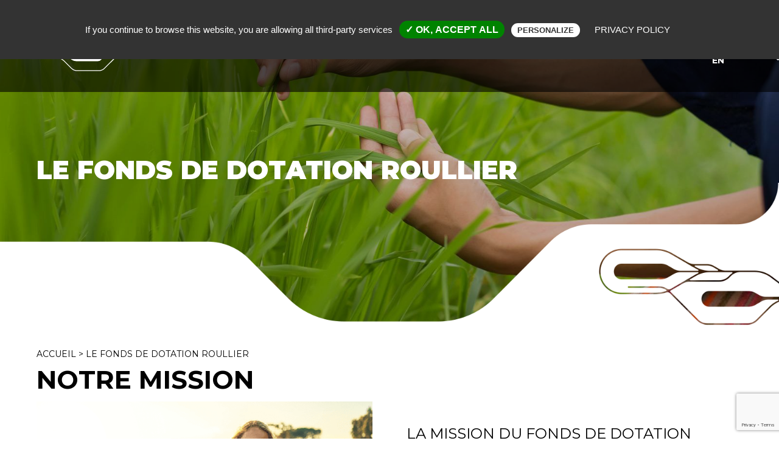

--- FILE ---
content_type: text/html; charset=UTF-8
request_url: https://www.fondsdedotationroullier.org/fr/le-fonds-de-dotation/
body_size: 16190
content:
<!doctype html>
<html lang="fr-FR">
<head>
    <meta charset="UTF-8">
    <!-- Instruct Internet Explorer to use its latest rendering engine -->
    <meta http-equiv="X-UA-Compatible" content="IE=edge,chrome=1" />
    <meta name="viewport" content="width=device-width, maximum-scale=5, initial-scale=1, minimum-scale=1">
	<!--<meta property="og:image" content="https://www.fondsdedotationroullier.org/wp-content/uploads/2020/05/fond-dotation-roullier.jpg">-->
	<meta name="image" property="og:image" content="https://www.fondsdedotationroullier.org/wp-content/uploads/2020/05/fond-dotation-roullier.jpg">
	<!--<meta name="description" property="og:description" content="Conçu en 2016, le Fonds de Dotation Roullier poursuit une mission d'intérêt général à la fois pédagogique, scientifique et solidaire, au service d'une agriculture durable.">-->
    <meta name='robots' content='index, follow, max-image-preview:large, max-snippet:-1, max-video-preview:-1' />
<link rel="alternate" hreflang="fr" href="https://www.fondsdedotationroullier.org/fr/le-fonds-de-dotation/" />
<link rel="alternate" hreflang="en" href="https://www.fondsdedotationroullier.org/en/the-endowment-fund/" />
<link rel="alternate" hreflang="x-default" href="https://www.fondsdedotationroullier.org/fr/le-fonds-de-dotation/" />

<!-- Google Tag Manager for WordPress by gtm4wp.com -->
<script data-cfasync="false" data-pagespeed-no-defer>
	var gtm4wp_datalayer_name = "dataLayer";
	var dataLayer = dataLayer || [];
</script>
<!-- End Google Tag Manager for WordPress by gtm4wp.com -->
	<!-- This site is optimized with the Yoast SEO plugin v26.6 - https://yoast.com/wordpress/plugins/seo/ -->
	<title>Le Fonds de Dotation Roullier - Mécénat</title>
<link data-rocket-prefetch href="https://www.googletagmanager.com" rel="dns-prefetch">
<link data-rocket-prefetch href="https://www.gstatic.com" rel="dns-prefetch">
<link data-rocket-prefetch href="https://www.google.com" rel="dns-prefetch"><link rel="preload" data-rocket-preload as="image" href="https://www.fondsdedotationroullier.org/wp-content/themes/WP_mPil/images/forme-blanche.png" fetchpriority="high">
	<meta name="description" content="Le Fonds de Dotation Roullier a pour mission d’intérêt général d’étudier, faire connaître et favoriser l’agriculture durable." />
	<link rel="canonical" href="https://www.fondsdedotationroullier.org/fr/le-fonds-de-dotation/" />
	<meta property="og:locale" content="fr_FR" />
	<meta property="og:type" content="article" />
	<meta property="og:title" content="Le Fonds de Dotation Roullier - Mécénat" />
	<meta property="og:description" content="Le Fonds de Dotation Roullier a pour mission d’intérêt général d’étudier, faire connaître et favoriser l’agriculture durable." />
	<meta property="og:url" content="https://www.fondsdedotationroullier.org/fr/le-fonds-de-dotation/" />
	<meta property="og:site_name" content="Fonds de Dotation Roullier" />
	<meta property="article:modified_time" content="2025-06-10T08:02:20+00:00" />
	<meta name="twitter:card" content="summary_large_image" />
	<script type="application/ld+json" class="yoast-schema-graph">{"@context":"https://schema.org","@graph":[{"@type":"WebPage","@id":"https://www.fondsdedotationroullier.org/fr/le-fonds-de-dotation/","url":"https://www.fondsdedotationroullier.org/fr/le-fonds-de-dotation/","name":"Le Fonds de Dotation Roullier - Mécénat","isPartOf":{"@id":"https://www.fondsdedotationroullier.org/en/#website"},"datePublished":"2020-05-19T09:43:16+00:00","dateModified":"2025-06-10T08:02:20+00:00","description":"Le Fonds de Dotation Roullier a pour mission d’intérêt général d’étudier, faire connaître et favoriser l’agriculture durable.","breadcrumb":{"@id":"https://www.fondsdedotationroullier.org/fr/le-fonds-de-dotation/#breadcrumb"},"inLanguage":"fr-FR","potentialAction":[{"@type":"ReadAction","target":["https://www.fondsdedotationroullier.org/fr/le-fonds-de-dotation/"]}]},{"@type":"BreadcrumbList","@id":"https://www.fondsdedotationroullier.org/fr/le-fonds-de-dotation/#breadcrumb","itemListElement":[{"@type":"ListItem","position":1,"name":"Accueil","item":"https://www.fondsdedotationroullier.org/fr/"},{"@type":"ListItem","position":2,"name":"Le Fonds de Dotation Roullier"}]},{"@type":"WebSite","@id":"https://www.fondsdedotationroullier.org/en/#website","url":"https://www.fondsdedotationroullier.org/en/","name":"Fonds de Dotation Roullier","description":"","publisher":{"@id":"https://www.fondsdedotationroullier.org/en/#organization"},"potentialAction":[{"@type":"SearchAction","target":{"@type":"EntryPoint","urlTemplate":"https://www.fondsdedotationroullier.org/en/?s={search_term_string}"},"query-input":{"@type":"PropertyValueSpecification","valueRequired":true,"valueName":"search_term_string"}}],"inLanguage":"fr-FR"},{"@type":"Organization","@id":"https://www.fondsdedotationroullier.org/en/#organization","name":"Fonds de Dotation Roullier","url":"https://www.fondsdedotationroullier.org/en/","logo":{"@type":"ImageObject","inLanguage":"fr-FR","@id":"https://www.fondsdedotationroullier.org/en/#/schema/logo/image/","url":"https://www.fondsdedotationroullier.org/wp-content/uploads/2023/05/Logo_FDR_Noir.png","contentUrl":"https://www.fondsdedotationroullier.org/wp-content/uploads/2023/05/Logo_FDR_Noir.png","width":1536,"height":591,"caption":"Fonds de Dotation Roullier"},"image":{"@id":"https://www.fondsdedotationroullier.org/en/#/schema/logo/image/"},"sameAs":["https://www.linkedin.com/company/fonds-de-dotation-roullier/"]}]}</script>
	<!-- / Yoast SEO plugin. -->



<link rel="alternate" title="oEmbed (JSON)" type="application/json+oembed" href="https://www.fondsdedotationroullier.org/fr/wp-json/oembed/1.0/embed?url=https%3A%2F%2Fwww.fondsdedotationroullier.org%2Ffr%2Fle-fonds-de-dotation%2F" />
<link rel="alternate" title="oEmbed (XML)" type="text/xml+oembed" href="https://www.fondsdedotationroullier.org/fr/wp-json/oembed/1.0/embed?url=https%3A%2F%2Fwww.fondsdedotationroullier.org%2Ffr%2Fle-fonds-de-dotation%2F&#038;format=xml" />
<style id='wp-img-auto-sizes-contain-inline-css' type='text/css'>
img:is([sizes=auto i],[sizes^="auto," i]){contain-intrinsic-size:3000px 1500px}
/*# sourceURL=wp-img-auto-sizes-contain-inline-css */
</style>
<style id='wp-emoji-styles-inline-css' type='text/css'>

	img.wp-smiley, img.emoji {
		display: inline !important;
		border: none !important;
		box-shadow: none !important;
		height: 1em !important;
		width: 1em !important;
		margin: 0 0.07em !important;
		vertical-align: -0.1em !important;
		background: none !important;
		padding: 0 !important;
	}
/*# sourceURL=wp-emoji-styles-inline-css */
</style>
<link rel='stylesheet' id='wp-block-library-css' href='https://www.fondsdedotationroullier.org/wp-includes/css/dist/block-library/style.min.css?ver=36ba76cb5310a3224659e2719438f545' type='text/css' media='all' />
<style id='wp-block-library-inline-css' type='text/css'>
/*wp_block_styles_on_demand_placeholder:6975d1e19d82f*/
/*# sourceURL=wp-block-library-inline-css */
</style>
<style id='classic-theme-styles-inline-css' type='text/css'>
/*! This file is auto-generated */
.wp-block-button__link{color:#fff;background-color:#32373c;border-radius:9999px;box-shadow:none;text-decoration:none;padding:calc(.667em + 2px) calc(1.333em + 2px);font-size:1.125em}.wp-block-file__button{background:#32373c;color:#fff;text-decoration:none}
/*# sourceURL=/wp-includes/css/classic-themes.min.css */
</style>
<link rel='stylesheet' id='wpml-legacy-horizontal-list-0-css' href='https://www.fondsdedotationroullier.org/wp-content/plugins/sitepress-multilingual-cms/templates/language-switchers/legacy-list-horizontal/style.min.css?ver=1' type='text/css' media='all' />
<link rel='stylesheet' id='search-filter-plugin-styles-css' href='https://www.fondsdedotationroullier.org/wp-content/plugins/search-filter-pro/public/assets/css/search-filter.min.css?ver=2.5.19' type='text/css' media='all' />
<link data-minify="1" rel='stylesheet' id='mediapilote_theme-style-css' href='https://www.fondsdedotationroullier.org/wp-content/cache/min/1/wp-content/themes/WP_mPil/css/style.css?ver=1769004978' type='text/css' media='all' />
<link data-minify="1" rel='stylesheet' id='mediapilote_theme-style-fix-css' href='https://www.fondsdedotationroullier.org/wp-content/cache/min/1/wp-content/themes/WP_mPil/css/fix.css?ver=1769004978' type='text/css' media='all' />
<link data-minify="1" rel='stylesheet' id='sib-front-css-css' href='https://www.fondsdedotationroullier.org/wp-content/cache/min/1/wp-content/plugins/mailin/css/mailin-front.css?ver=1769004978' type='text/css' media='all' />
<script type="text/javascript" src="https://www.fondsdedotationroullier.org/wp-includes/js/jquery/jquery.min.js?ver=3.7.1" id="jquery-core-js"></script>
<script type="text/javascript" src="https://www.fondsdedotationroullier.org/wp-includes/js/jquery/jquery-migrate.min.js?ver=3.4.1" id="jquery-migrate-js"></script>
<script type="text/javascript" id="search-filter-plugin-build-js-extra">
/* <![CDATA[ */
var SF_LDATA = {"ajax_url":"https://www.fondsdedotationroullier.org/wp-admin/admin-ajax.php","home_url":"https://www.fondsdedotationroullier.org/fr/","extensions":[]};
//# sourceURL=search-filter-plugin-build-js-extra
/* ]]> */
</script>
<script type="text/javascript" src="https://www.fondsdedotationroullier.org/wp-content/plugins/search-filter-pro/public/assets/js/search-filter-build.min.js?ver=2.5.19" id="search-filter-plugin-build-js"></script>
<script type="text/javascript" src="https://www.fondsdedotationroullier.org/wp-content/plugins/search-filter-pro/public/assets/js/chosen.jquery.min.js?ver=2.5.19" id="search-filter-plugin-chosen-js"></script>
<script type="text/javascript" src="https://www.fondsdedotationroullier.org/wp-content/themes/WP_mPil/scripts/jquery.mmenu.js?ver=36ba76cb5310a3224659e2719438f545" id="mediapilote_theme-mmenu-js"></script>
<script type="text/javascript" src="https://www.fondsdedotationroullier.org/wp-content/themes/WP_mPil/scripts/registerspe.js?ver=36ba76cb5310a3224659e2719438f545" id="mediapilote_theme-register-js"></script>
<script type="text/javascript" src="https://www.fondsdedotationroullier.org/wp-content/themes/WP_mPil/scripts/tools.js?ver=36ba76cb5310a3224659e2719438f545" id="mediapilote_theme-tools-js"></script>
<script type="text/javascript" src="https://www.fondsdedotationroullier.org/wp-content/themes/WP_mPil/scripts/scripts.js?ver=36ba76cb5310a3224659e2719438f545" id="mediapilote_theme-scripts-js"></script>
<script type="text/javascript" id="sib-front-js-js-extra">
/* <![CDATA[ */
var sibErrMsg = {"invalidMail":"Veuillez entrer une adresse e-mail valide.","requiredField":"Veuillez compl\u00e9ter les champs obligatoires.","invalidDateFormat":"Veuillez entrer une date valide.","invalidSMSFormat":"Veuillez entrer une num\u00e9ro de t\u00e9l\u00e9phone valide."};
var ajax_sib_front_object = {"ajax_url":"https://www.fondsdedotationroullier.org/wp-admin/admin-ajax.php","ajax_nonce":"0fa47026be","flag_url":"https://www.fondsdedotationroullier.org/wp-content/plugins/mailin/img/flags/"};
//# sourceURL=sib-front-js-js-extra
/* ]]> */
</script>
<script type="text/javascript" src="https://www.fondsdedotationroullier.org/wp-content/plugins/mailin/js/mailin-front.js?ver=1769003665" id="sib-front-js-js"></script>
<link rel="https://api.w.org/" href="https://www.fondsdedotationroullier.org/fr/wp-json/" /><link rel="alternate" title="JSON" type="application/json" href="https://www.fondsdedotationroullier.org/fr/wp-json/wp/v2/pages/114" /><link rel='shortlink' href='https://www.fondsdedotationroullier.org/fr/?p=114' />
<meta name="generator" content="WPML ver:4.6.13 stt:1,4;" />

<!-- Google Tag Manager for WordPress by gtm4wp.com -->
<!-- GTM Container placement set to automatic -->
<script data-cfasync="false" data-pagespeed-no-defer type="text/javascript">
	var dataLayer_content = {"pagePostType":"page","pagePostType2":"single-page","pagePostAuthor":"Mathilde Morognier"};
	dataLayer.push( dataLayer_content );
</script>
<script data-cfasync="false" data-pagespeed-no-defer type="text/javascript">
(function(w,d,s,l,i){w[l]=w[l]||[];w[l].push({'gtm.start':
new Date().getTime(),event:'gtm.js'});var f=d.getElementsByTagName(s)[0],
j=d.createElement(s),dl=l!='dataLayer'?'&l='+l:'';j.async=true;j.src=
'//www.googletagmanager.com/gtm.js?id='+i+dl;f.parentNode.insertBefore(j,f);
})(window,document,'script','dataLayer','GTM-KNDNH6X');
</script>
<!-- End Google Tag Manager for WordPress by gtm4wp.com --><noscript><style id="rocket-lazyload-nojs-css">.rll-youtube-player, [data-lazy-src]{display:none !important;}</style></noscript>    <script type="text/javascript" src="/wp-content/themes/WP_mPil/tarteaucitron/tarteaucitron.js"></script>
    <script type="text/javascript">
        tarteaucitron.init({
        "privacyUrl": "/fr/charte-de-confidentialite-et-vie-privee/", /* Privacy policy url */

        "hashtag": "#tarteaucitron", /* Open the panel with this hashtag */
        "cookieName": "tartaucitron", /* Cookie name */

        "orientation": "top", /* Banner position (top - bottom) */
        "showAlertSmall": false, /* Show the small banner on bottom right */
        "cookieslist": true, /* Show the cookie list */

        "adblocker": false, /* Show a Warning if an adblocker is detected */
        "AcceptAllCta" : true, /* Show the accept all button when highPrivacy on */
        "highPrivacy": false, /* Disable auto consent */
        "handleBrowserDNTRequest": false, /* If Do Not Track == 1, accept all */

        "removeCredit": false, /* Remove credit link */
        "moreInfoLink": true, /* Show more info link */

        //"cookieDomain": ".my-multisite-domaine.fr" /* Shared cookie for subdomain */
         });
     </script>
     <link rel="apple-touch-icon" sizes="57x57" href="/wp-content/themes/WP_mPil/images/favicon/apple-icon-57x57.png">
     <link rel="apple-touch-icon" sizes="60x60" href="/wp-content/themes/WP_mPil/images/favicon/apple-icon-60x60.png">
     <link rel="apple-touch-icon" sizes="72x72" href="/wp-content/themes/WP_mPil/images/favicon/apple-icon-72x72.png">
     <link rel="apple-touch-icon" sizes="76x76" href="/wp-content/themes/WP_mPil/images/favicon/apple-icon-76x76.png">
     <link rel="apple-touch-icon" sizes="114x114" href="/wp-content/themes/WP_mPil/images/favicon/apple-icon-114x114.png">
     <link rel="apple-touch-icon" sizes="120x120" href="/wp-content/themes/WP_mPil/images/favicon/apple-icon-120x120.png">
     <link rel="apple-touch-icon" sizes="144x144" href="/wp-content/themes/WP_mPil/images/favicon/apple-icon-144x144.png">
     <link rel="apple-touch-icon" sizes="152x152" href="/wp-content/themes/WP_mPil/images/favicon/apple-icon-152x152.png">
     <link rel="apple-touch-icon" sizes="180x180" href="/wp-content/themes/WP_mPil/images/favicon/apple-icon-180x180.png">
     <link rel="icon" type="image/png" sizes="192x192"  href="/wp-content/themes/WP_mPil/images/favicon/android-icon-192x192.png">
     <link rel="icon" type="image/png" sizes="32x32" href="/wp-content/themes/WP_mPil/images/favicon/favicon-32x32.png">
     <link rel="icon" type="image/png" sizes="96x96" href="/wp-content/themes/WP_mPil/images/favicon/favicon-96x96.png">
     <link rel="icon" type="image/png" sizes="16x16" href="/wp-content/themes/WP_mPil/images/favicon/favicon-16x16.png">
     <link rel="manifest" href="/wp-content/themes/WP_mPil/images/favicon/manifest.json">
     <meta name="msapplication-TileColor" content="#ffffff">
     <meta name="msapplication-TileImage" content="/ms-icon-144x144.png">
     <meta name="theme-color" content="#ffffff">


<style id="rocket-lazyrender-inline-css">[data-wpr-lazyrender] {content-visibility: auto;}</style><meta name="generator" content="WP Rocket 3.20.2" data-wpr-features="wpr_lazyload_images wpr_preconnect_external_domains wpr_automatic_lazy_rendering wpr_oci wpr_minify_css wpr_desktop" /></head>

<body class="wp-singular page-template-default page page-id-114 page-parent wp-theme-WP_mPil">
<a href="#main-nav" class="nav-button"  type="button" role="button" aria-label="open/close navigation"><i></i></a>
    <div  id="page" class="site langue-fr">
        <header  id="header">
            <div  class="identity">

                <a class="logo" title="Fond de Dotation Roullier" href="https://www.fondsdedotationroullier.org/fr/" rel="home">

                    <!-- Generator: Adobe Illustrator 24.0.3, SVG Export Plug-In . SVG Version: 6.00 Build 0)  -->
                    <svg style="width: 283px; fill: white;" version="1.1" id="Calque_1" xmlns="http://www.w3.org/2000/svg" xmlns:xlink="http://www.w3.org/1999/xlink" x="0px" y="0px"
                    	 viewBox="0 0 8503.94 4251.97" style="enable-background:new 0 0 8503.94 4251.97;" xml:space="preserve">
                    <path d="M488.24,988.68h-96.97v74.64h77.81c2.55,0,4.85,2.27,4.85,5.15v10.56c0,2.87-2.3,4.87-4.85,4.87h-77.81v79.79
                    	c0,2.87-1.98,4.87-4.85,4.87h-12.01c-2.87,0-4.85-2-4.85-4.87V973.23c0-2.57,1.98-4.85,4.85-4.85h113.83c2.85,0,4.85,2.27,4.85,4.85
                    	v10.86C493.09,986.71,491.09,988.68,488.24,988.68"/>
                    <path d="M587.66,965.51c41.46,0,73.79,30.59,73.79,78.07v49.77c0,47.45-32.04,78.07-73.52,78.07c-41.46,0-73.47-30.61-73.47-78.07
                    	v-49.77C514.47,996.11,546.21,965.51,587.66,965.51 M587.94,1151.11c28.32,0,51.49-21.15,51.49-57.76v-49.2
                    	c0-36.89-23.17-58.34-51.77-58.34c-28.59,0-51.47,21.45-51.47,58.34v49.2C536.19,1129.96,559.35,1151.11,587.94,1151.11"/>
                    <path d="M847.24,973.23v190.47c0,2.87-2.32,4.85-4.87,4.85h-9.72c-2.3,0-4.59-0.28-8.02-5.4l-100.09-158.45v159
                    	c0,2.87-2.3,4.85-4.87,4.85h-11.71c-2.87,0-4.87-1.98-4.87-4.85V973.23c0-2.57,2-4.85,4.87-4.85h14.29c2.85,0,4.59,2.27,5.44,4
                    	l98.09,154.98V973.23c0-2.57,2-4.85,4.87-4.85h11.71C844.92,968.38,847.24,970.65,847.24,973.23"/>
                    <path d="M895.74,1163.7V973.23c0-2.57,2.02-4.85,4.87-4.85h62.63c41.46,0,73.77,30.04,73.77,77.79v44.3
                    	c0,47.77-32.31,78.07-73.77,78.07h-62.63C897.76,1168.54,895.74,1166.57,895.74,1163.7 M917.49,1148.26h45.75
                    	c28.32,0,51.47-21.45,51.47-57.79v-44.05c0-36.59-23.15-57.74-51.47-57.74h-45.75V1148.26z"/>
                    <path d="M1183.34,1017.85c-1.42-17.16-9.74-32.87-42.9-32.87c-26.04,0-44.05,6.84-44.05,33.14c0,57.76,113.55,22.03,113.55,97.52
                    	c0,41.18-35.19,55.79-68.95,55.79c-54.02,0-72.6-37.78-72.6-61.21c0-2.87,1.98-5.14,4.55-5.14h12.31c2.87,0,4.57,2.27,4.87,4.87
                    	c0.55,12.56,8.84,42.01,50.87,42.01c26.9,0,47.22-9.72,47.22-36.31c0-53.19-113.53-18.58-113.53-97.52
                    	c0-36.61,27.45-52.62,66.03-52.62c50.92,0,64.08,31.19,64.08,52.04c0,2.87-2,4.87-4.87,4.87h-12.03
                    	C1185.34,1022.42,1183.61,1020.7,1183.34,1017.85"/>
                    <path d="M1314.17,1163.7V973.23c0-2.57,2-4.85,4.87-4.85h62.63c41.46,0,73.75,30.04,73.75,77.79v44.3
                    	c0,47.77-32.29,78.07-73.75,78.07h-62.63C1316.17,1168.54,1314.17,1166.57,1314.17,1163.7 M1335.9,1148.26h45.77
                    	c28.32,0,51.45-21.45,51.45-57.79v-44.05c0-36.59-23.13-57.74-51.45-57.74h-45.77V1148.26z"/>
                    <path d="M1615.77,988.68h-96.94v68.35h77.79c2.55,0,4.85,2.27,4.85,4.87v10.86c0,2.85-2.3,4.55-4.85,4.55h-77.79v70.95h96.94
                    	c2.87,0,4.87,2,4.87,4.87v10.57c0,2.87-2,4.87-4.87,4.87h-113.83c-2.85,0-4.87-2-4.87-4.87V973.23c0-2.57,2.02-4.85,4.87-4.85
                    	h113.83c2.87,0,4.87,2.27,4.87,4.85v10.86C1620.64,986.71,1618.64,988.68,1615.77,988.68"/>
                    <path d="M1723.75,1163.7V973.23c0-2.57,2-4.85,4.87-4.85h62.61c41.46,0,73.79,30.04,73.79,77.79v44.3
                    	c0,47.77-32.34,78.07-73.79,78.07h-62.61C1725.75,1168.54,1723.75,1166.57,1723.75,1163.7 M1745.48,1148.26h45.75
                    	c28.32,0,51.45-21.45,51.45-57.79v-44.05c0-36.59-23.13-57.74-51.45-57.74h-45.75V1148.26z"/>
                    <path d="M1973.28,965.51c41.46,0,73.79,30.59,73.79,78.07v49.77c0,47.45-32.02,78.07-73.49,78.07c-41.46,0-73.5-30.61-73.5-78.07
                    	v-49.77C1900.08,996.11,1931.82,965.51,1973.28,965.51 M1973.58,1151.11c28.3,0,51.47-21.15,51.47-57.76v-49.2
                    	c0-36.89-23.17-58.34-51.77-58.34c-28.59,0-51.47,21.45-51.47,58.34v49.2C1921.81,1129.96,1944.98,1151.11,1973.58,1151.11"/>
                    <path d="M2062.42,984.1v-10.86c0-2.57,2.02-4.85,4.55-4.85h142.17c2.85,0,4.87,2.27,4.87,4.85v10.86c0,2.6-2.02,4.59-4.87,4.59
                    	h-60.06v175.01c0,2.87-2.3,4.85-4.85,4.85h-12.03c-2.85,0-4.87-1.98-4.87-4.85V988.69h-60.36
                    	C2064.44,988.69,2062.42,986.69,2062.42,984.1"/>
                    <path d="M2369.18,1165.39c0,1.72-1.42,3.17-3.42,3.17h-14.61c-2.55,0-3.97-1.45-4.55-3.17l-18.03-50.32h-86.95l-17.68,50.32
                    	c-0.9,2.62-2.6,3.17-4.04,3.17h-14.26c-2.02,0-3.45-1.45-3.45-3.17c0-1.42,0.85-3.42,2-5.99l67.78-186.45
                    	c0.85-2.57,2.27-4.57,5.14-4.57h16.28c2.85,0,4.29,2,5.17,4.27l69.2,188.47C2368.33,1162.27,2369.18,1164.27,2369.18,1165.39
                    	 M2321.41,1095.34l-36.61-101.79l-35.71,101.79H2321.41z"/>
                    <path d="M2357.39,984.1v-10.86c0-2.57,2-4.85,4.55-4.85h142.14c2.87,0,4.87,2.27,4.87,4.85v10.86c0,2.6-2,4.59-4.87,4.59h-60.06
                    	v175.01c0,2.87-2.27,4.85-4.85,4.85h-12.01c-2.87,0-4.87-1.98-4.87-4.85V988.69h-60.36C2359.38,988.69,2357.39,986.69,2357.39,984.1
                    	"/>
                    <path d="M2539.17,1163.69V973.23c0-2.57,2-4.85,4.87-4.85h11.99c2.87,0,4.87,2.27,4.87,4.85v190.47c0,2.87-2,4.85-4.87,4.85h-11.99
                    	C2541.17,1168.54,2539.17,1166.57,2539.17,1163.69"/>
                    <path d="M2676.09,965.51c41.48,0,73.77,30.59,73.77,78.07v49.77c0,47.45-32.02,78.07-73.49,78.07c-41.46,0-73.47-30.61-73.47-78.07
                    	v-49.77C2602.9,996.11,2634.64,965.51,2676.09,965.51 M2676.37,1151.11c28.3,0,51.47-21.15,51.47-57.76v-49.2
                    	c0-36.89-23.17-58.34-51.75-58.34c-28.59,0-51.47,21.45-51.47,58.34v49.2C2624.62,1129.96,2647.77,1151.11,2676.37,1151.11"/>
                    <path d="M2935.67,973.23v190.47c0,2.87-2.32,4.85-4.87,4.85h-9.74c-2.27,0-4.57-0.28-7.99-5.4l-100.09-158.45v159
                    	c0,2.87-2.27,4.85-4.87,4.85h-11.71c-2.87,0-4.87-1.98-4.87-4.85V973.23c0-2.57,2-4.85,4.87-4.85h14.31c2.85,0,4.57,2.27,5.42,4
                    	l98.09,154.98V973.23c0-2.57,1.98-4.85,4.85-4.85h11.74C2933.35,968.38,2935.67,970.65,2935.67,973.23"/>
                    <path d="M390.44,1511.52h-17.46c-3.7,0-6.57-2.85-6.57-6.57V1318.2c0-4,2.87-6.87,6.57-6.87h72.07c36.29,0,61.76,19.75,61.76,58.64
                    	v6.27c0,25.77-11.71,46.07-39.46,54.36l37.16,70.33c1.45,2.3,2.3,4.02,2.3,6.02c0,2.57-2,4.57-4.57,4.57h-22.03
                    	c-3.7,0-5.72-2.57-7.14-5.44l-36.01-70.33h-40.06v69.2C397.01,1508.67,394.16,1511.52,390.44,1511.52 M443.04,1406.86
                    	c17.75,0,33.19-9.14,33.19-30.89v-4.27c0-23.47-15.43-31.47-33.19-31.47h-46.03v66.63H443.04z"/>
                    <path d="M610.55,1308.5c43.48,0,76.34,32.04,76.34,80.64v44.63c0,48.6-32.87,80.62-76.34,80.62c-43.48,0-76.09-32.02-76.09-80.62
                    	v-44.63C534.46,1340.54,567.07,1308.5,610.55,1308.5 M610.55,1485.51c24.87,0,45.45-18.58,45.45-51.74v-44.35
                    	c0-33.16-20.58-52.02-45.45-52.02c-25.17,0-45.2,18.86-45.2,52.02v44.35C565.35,1466.93,585.67,1485.51,610.55,1485.51"/>
                    <path d="M841.5,1311.34h17.43c3.72,0,6.57,2.87,6.57,6.84v117.27c0,48.62-29.74,78.92-72.9,78.92c-42.93,0-72.65-30.29-72.65-78.92
                    	v-117.27c0-3.97,2.87-6.84,6.59-6.84h17.41c3.74,0,6.59,2.87,6.59,6.84v117.27c0,33.19,17.43,50.05,42.05,50.05
                    	c24.58,0,42.31-16.86,42.31-50.05v-117.27C834.91,1314.22,837.78,1311.34,841.5,1311.34"/>
                    <path d="M1024.12,1511.52H911.46c-3.72,0-6.57-2.85-6.57-6.57v-186.75c0-4,2.85-6.87,6.57-6.87h17.43c3.72,0,6.59,2.87,6.59,6.87
                    	v164.42h88.63c3.74,0,6.59,3.15,6.59,6.87v15.46C1030.71,1508.67,1027.86,1511.52,1024.12,1511.52"/>
                    <path d="M1177.91,1511.52h-112.68c-3.7,0-6.57-2.85-6.57-6.57v-186.75c0-4,2.87-6.87,6.57-6.87h17.45c3.72,0,6.55,2.87,6.55,6.87
                    	v164.42h88.68c3.72,0,6.57,3.15,6.57,6.87v15.46C1184.48,1508.67,1181.63,1511.52,1177.91,1511.52"/>
                    <path d="M1212.41,1504.95V1318.2c0-4,2.87-6.87,6.57-6.87h17.48c3.7,0,6.55,2.87,6.55,6.87v186.75c0,3.72-2.85,6.57-6.55,6.57
                    	h-17.48C1215.28,1511.52,1212.41,1508.67,1212.41,1504.95"/>
                    <path d="M1403.39,1340.23h-87.53v55.49h69.22c3.72,0,6.59,2.85,6.59,6.84V1418c0,3.72-2.87,6.59-6.59,6.59h-69.22v58.04h87.53
                    	c3.72,0,6.59,2.87,6.59,6.59v15.73c0,3.72-2.87,6.57-6.59,6.57h-111.51c-3.72,0-6.59-2.85-6.59-6.57v-186.75
                    	c0-4,2.87-6.87,6.59-6.87h111.51c3.72,0,6.59,2.87,6.59,6.87v15.43C1409.98,1337.39,1407.11,1340.23,1403.39,1340.23"/>
                    <path d="M1466.8,1511.52h-17.46c-3.72,0-6.57-2.85-6.57-6.57V1318.2c0-4,2.85-6.87,6.57-6.87h72.09c36.29,0,61.74,19.75,61.74,58.64
                    	v6.27c0,25.77-11.69,46.07-39.43,54.36l37.16,70.33c1.4,2.3,2.27,4.02,2.27,6.02c0,2.57-1.98,4.57-4.57,4.57h-22
                    	c-3.72,0-5.72-2.57-7.14-5.44l-36.06-70.33h-40.01v69.2C1473.39,1508.67,1470.52,1511.52,1466.8,1511.52 M1519.42,1406.86
                    	c17.71,0,33.16-9.14,33.16-30.89v-4.27c0-23.47-15.46-31.47-33.16-31.47h-46.03v66.63H1519.42z"/>
                    <path d="M7955.13,1168.11c-129.72-129.72-305.63-202.59-489.09-202.59H6412.58c-173.5,0-343.94,45.68-494.19,132.43l-476.34,275.01
                    	c-65.32,37.71-139.43,57.56-214.86,57.56h-376.71c-78.8,0-156.15,20.74-224.41,60.15c-49.4,28.52-98.85,57.05-148.25,85.6
                    	c-62.08,35.83-132.48,54.69-204.16,54.69h-888.67c-190.33,0-375.56,61.64-527.92,175.72c-241.64,180.87-483.23,361.71-724.85,542.58
                    	c-70.62,52.87-156.45,81.44-244.65,81.44h-649.81c-10.96,0-20.14,8.22-21.36,19.09c-1.52,13.6-13,23.89-26.69,23.89H366.72
                    	c-11.85,0-21.47,9.62-21.47,21.47c0,11.87,9.62,21.5,21.47,21.5h1940.32c222.25,0,435.41,88.29,592.56,245.45
                    	c130.59,130.57,261.16,261.16,391.78,391.75c84.61,84.61,199.38,132.15,319.06,132.15H4830.8c119.66,0,234.45-47.54,319.08-132.15
                    	c277.44-277.47,554.89-554.91,832.33-832.36c28.99-28.98,71.93-38.95,110.73-25.7c102.92,35.16,210.91,53.12,319.64,53.12h1053.46
                    	c183.46,0,359.39-72.88,489.11-202.62c129.72-129.72,202.59-305.65,202.59-489.09S8084.87,1297.83,7955.13,1168.11 M4512.84,1605.64
                    	c44.9-25.93,89.8-51.84,134.73-77.77c61.71-35.62,131.67-54.39,202.92-54.39h357.28c16.49,0,22.32,21.84,8.06,30.09
                    	c-11.48,6.64-22.97,13.25-34.43,19.89c-127.4,73.54-271.91,112.26-419.02,112.26h-241.48
                    	C4504.41,1635.72,4498.56,1613.88,4512.84,1605.64 M4078.62,1678.7h683.76c147.11,0,291.62,38.72,419.02,112.26
                    	c60.52,34.96,121.08,69.94,181.63,104.89c14.29,8.22,8.43,30.06-8.06,30.06h-884.38c-108.27,0-212.1-43.02-288.68-119.57
                    	c-12.79-12.84-25.63-25.65-38.45-38.47c-22.55-22.55-46.83-42.19-73.61-59.55C4056.39,1699.6,4062.59,1678.7,4078.62,1678.7
                    	 M5973.29,2269.62c-284.59,284.61-569.2,569.22-853.81,853.83c-76.57,76.55-180.41,119.57-288.68,119.57H3610.44
                    	c-108.29,0-212.13-43.02-288.7-119.57c-130.59-130.59-261.16-261.18-391.75-391.75c-77.65-77.7-169.2-140.15-269.84-184.17
                    	c-6.98-3.08-10.86-10.61-9.32-18.08c1.56-7.46,8.18-12.82,15.8-12.82h299.72c71.66,0,142.07,18.86,204.13,54.69
                    	c59.94,34.61,119.89,69.22,179.81,103.81c68.58,39.62,146.42,60.47,225.61,60.47h1198.64c132.8,0,240.44-107.65,240.44-240.47
                    	c0-132.77-107.65-240.44-240.44-240.44H3575.89c-79.19,0-157.03,20.85-225.61,60.45c-35.12,20.28-70.23,40.56-105.37,60.84
                    	c-62.06,35.83-132.45,54.71-204.11,54.71H2141.8c-16.05,0-22.23-20.9-8.77-29.65c8.52-5.51,16.84-11.3,24.94-17.39
                    	c241.62-180.87,483.23-361.71,724.85-542.58c144.92-108.5,321.13-167.16,502.18-167.16h434.63c108.29,0,212.13,43.02,288.67,119.59
                    	c14.42,14.4,28.82,28.8,43.23,43.2c84.61,84.63,199.4,132.18,319.06,132.18h903.81c75.45,0,149.56,19.87,214.88,57.58
                    	c109.72,63.32,219.41,126.66,329.12,190.01c16.65,9.62,33.56,18.72,50.73,27.35C5978.94,2248.77,5981.07,2261.86,5973.29,2269.62
                    	 M7943.9,2095.94c-92.38,100.62-214.03,169.43-347.86,196.83c-30.64,6.27-61.34,10.27-92.6,12.08c-20.69,1.17-41.39,1.08-62.1,1.08
                    	h-84.5h-544.09h-272.05h-68.01h-33.99c-20.4,0-40.79,0.09-61.16-0.67c-50.67-1.88-100.37-7.72-150.09-17.66
                    	c-24.76-4.94-49.22-10.84-73.52-17.75c-12.08-3.44-24.09-7.12-36.06-11.05c-5.97-1.95-11.87-3.97-17.8-6.04
                    	c-3.79-1.31-7.37-2.43-10.29-5.58c-4.66-5.05-5.63-12.49-2.37-18.56c1.63-3.08,4.04-5.01,6.85-6.84c2.62-1.7,5.24-3.38,7.9-5.01
                    	c10.66-6.64,21.59-12.75,32.82-18.35c22.83-11.41,46.23-20.49,70.79-27.47c31.03-8.82,62.01-13.8,94.28-15.2
                    	c13.32-0.55,26.64-0.37,39.99-0.37h36.36h152.11h336.52h379.6c4.11,0,8.25,0.25,12.4-0.05c4.46-0.32,8.02-1.68,11.58-4.41
                    	c6.8-5.24,9.81-13.96,7.72-22.28c-2.16-8.57-9.35-14.95-18.1-16.05c-2.04-0.28-10.31-0.18-12.36-0.18h-12.49h-98.62h-189.21h-342.92
                    	h-155.65h-73.86h-35.92c-14.22,0-28.41-0.14-42.63,0.6c-70.12,3.54-138.45,23.43-199.54,58.02c-7.51,4.27-14.88,8.73-22.16,13.41
                    	c-6.89,4.43-13.85,8.47-21.5,11.53c-15.75,6.32-32.77,8.8-49.66,7.26c-8.45-0.78-16.51-2.48-24.53-5.17
                    	c-9.42-3.17-17.92-7.85-26.48-12.65c-14.86-8.31-29.49-16.93-44.23-25.42c-51.26-29.63-102.57-59.23-153.86-88.84
                    	c-25.63-14.81-51.31-29.63-76.94-44.44c-12.82-7.4-25.65-14.79-38.47-22.19L5435,1885.84c-23.89-11.12-46.23-24.76-68.95-37.87
                    	c-21.59-12.47-43.18-24.94-64.79-37.39c-21.57-12.47-43.15-24.94-64.77-37.41c-23.15-13.37-46.14-26.96-69.89-39.23
                    	c-12.75-6.59-25.61-12.84-38.66-18.79c-3.26-1.49-6.54-2.94-9.81-4.39c-3.24-1.42-6.25-2.78-8.61-5.67
                    	c-4.62-5.56-4.96-13.51-0.83-19.48c5.05-7.3,11.32-6.91,18.81-6.91h20.95h41.94h167.71h299.77c71.66,0,142.05,18.86,204.13,54.69
                    	c59.95,34.61,119.87,69.22,179.81,103.81c68.58,39.6,146.42,60.47,225.61,60.47h1198.62c132.8,0,240.44-107.67,240.44-240.47
                    	c0-132.8-107.65-240.44-240.44-240.44H6267.43c-79.19,0-157.03,20.85-225.61,60.45c-59.94,34.61-119.87,69.22-179.81,103.81
                    	c-62.08,35.85-132.47,54.71-204.13,54.71h-299.77h-213.85h-13.37c-2.83,0-10.34,0.21-13.16-0.55c-9.17-2.48-14.22-12.31-10.89-21.22
                    	c1.77-4.73,4.59-7.35,9.14-9.35c4.18-1.81,8.34-3.67,12.49-5.58c8.29-3.79,16.56-7.72,24.74-11.78c16.4-8.11,32.48-16.7,48.35-25.82
                    	c31.81-18.3,62.79-37.87,96.74-52.57l217.11-128.64c33.76-19.5,67.52-38.98,101.31-58.47c67.52-39,135.07-77.97,202.6-116.97
                    	c33.79-19.5,67.55-39,101.31-58.5c8.38-4.85,16.74-9.71,25.17-14.49c4.87-2.78,9.78-5.51,14.72-8.2
                    	c9.88-5.37,19.87-10.59,29.95-15.62c20.28-10.13,40.88-19.5,61.85-28.13c84.31-34.75,173.24-57.12,263.96-66.42
                    	c22.48-2.3,44.99-3.79,67.59-4.48c12.49-0.39,24.99-0.44,37.51-0.44h30.62h61.23h244.92h505.72h126.44h63.18
                    	c17.78,0,35.48,0.16,53.24,1.29c23.22,1.45,46.21,4.13,69.13,8.08c204.11,35.05,379.08,165.32,471.2,350.8
                    	c56.77,114.31,78.55,242.44,62.7,369.08C8093,1871.55,8035.1,1996.61,7943.9,2095.94"/>
                    </svg>

                </a>
                <!-- <a href="#main-nav" class="nav-button"  type="button" role="button" aria-label="open/close navigation"><i></i></a> -->
            </div>
            <div class="navigations">
                <nav id="main-nav" class="main-nav" role="navigation">
                    <ul>
                         <li id="menu-item-125" class="menu-item menu-item-type-post_type menu-item-object-page current-menu-item page_item page-item-114 current_page_item menu-item-has-children"><a href="https://www.fondsdedotationroullier.org/fr/le-fonds-de-dotation/"><span>Accueil</span></a>
<ul class="sub-menu">
<li id="menu-item-4214" class="menu-item menu-item-type-post_type menu-item-object-page"><a href="https://www.fondsdedotationroullier.org/fr/le-fonds-de-dotation/le-metier-dingenieur-agronome/"><span>Le métier d’ingénieur agronome</span></a></li>
<li id="menu-item-3581" class="menu-item menu-item-type-post_type menu-item-object-page"><a href="https://www.fondsdedotationroullier.org/fr/le-fonds-de-dotation/agriculture-et-objectifs-de-developpement-durable/"><span>Agriculture et Objectifs de Développement Durable</span></a></li>
<li id="menu-item-3577" class="menu-item menu-item-type-post_type menu-item-object-page"><a href="https://www.fondsdedotationroullier.org/fr/le-fonds-de-dotation/solutions-et-exemples-pour-une-agriculture-durable/"><span>Solutions et exemples pour une agriculture durable</span></a></li>
<li id="menu-item-3578" class="menu-item menu-item-type-post_type menu-item-object-page"><a href="https://www.fondsdedotationroullier.org/fr/le-fonds-de-dotation/agriculture-regeneratrice-definition-principes-et-pratiques/"><span>Agriculture régénératrice : définition, principes et pratiques</span></a></li>
<li id="menu-item-3579" class="menu-item menu-item-type-post_type menu-item-object-page"><a href="https://www.fondsdedotationroullier.org/fr/le-fonds-de-dotation/securite-alimentaire-apport-de-la-recherche-aux-defis-actuels/"><span>Sécurité alimentaire : apport de la recherche aux défis actuels</span></a></li>
<li id="menu-item-3580" class="menu-item menu-item-type-post_type menu-item-object-page"><a href="https://www.fondsdedotationroullier.org/fr/le-fonds-de-dotation/agriculture-durable-definition-principes-et-avantages/"><span>Agriculture durable : définition, principes et avantages</span></a></li>
<li id="menu-item-3582" class="menu-item menu-item-type-post_type menu-item-object-page"><a href="https://www.fondsdedotationroullier.org/fr/le-fonds-de-dotation/la-naissance-de-lagriculture-en-bretagne/"><span>La naissance de l’agriculture en Bretagne</span></a></li>
</ul>
</li>
<li id="menu-item-126" class="menu-item menu-item-type-post_type menu-item-object-page menu-item-has-children"><a href="https://www.fondsdedotationroullier.org/fr/le-minerallium/"><span>Le Minerallium</span></a>
<ul class="sub-menu">
<li id="menu-item-3571" class="menu-item menu-item-type-post_type menu-item-object-page"><a href="https://www.fondsdedotationroullier.org/fr/le-minerallium/classification-des-especes-minerales/"><span>Classification des espèces minérales</span></a></li>
<li id="menu-item-3575" class="menu-item menu-item-type-post_type menu-item-object-page"><a href="https://www.fondsdedotationroullier.org/fr/le-minerallium/quest-ce-quun-mineral/"><span>Qu’est-ce qu’un Minéral ?</span></a></li>
<li id="menu-item-3574" class="menu-item menu-item-type-post_type menu-item-object-page"><a href="https://www.fondsdedotationroullier.org/fr/le-minerallium/mineralogie-science-des-mineraux/"><span>La minéralogie, science des minéraux</span></a></li>
<li id="menu-item-3573" class="menu-item menu-item-type-post_type menu-item-object-page"><a href="https://www.fondsdedotationroullier.org/fr/le-minerallium/la-mineralogie-des-sols/"><span>La minéralogie des sols</span></a></li>
<li id="menu-item-3572" class="menu-item menu-item-type-post_type menu-item-object-page"><a href="https://www.fondsdedotationroullier.org/fr/le-minerallium/la-composition-du-sol/"><span>La composition du sol</span></a></li>
</ul>
</li>
<li id="menu-item-3928" class="menu-item menu-item-type-post_type menu-item-object-page menu-item-has-children"><a href="https://www.fondsdedotationroullier.org/fr/appel-a-projet/"><span>Appel à projets</span></a>
<ul class="sub-menu">
<li id="menu-item-5008" class="menu-item menu-item-type-post_type menu-item-object-page"><a href="https://www.fondsdedotationroullier.org/fr/formulaire-appel-a-projets-de-recherche-sols-2026-2029/"><span>Formulaire appel à projets de recherche Sols 2026 – 2029</span></a></li>
</ul>
</li>
<li id="menu-item-128" class="menu-item menu-item-type-post_type menu-item-object-page"><a href="https://www.fondsdedotationroullier.org/fr/nos-projets/"><span>Nos projets</span></a></li>
<li id="menu-item-1028" class="menu-item menu-item-type-post_type menu-item-object-page"><a href="https://www.fondsdedotationroullier.org/fr/nos-evenements/"><span>Nos événements</span></a></li>
<li id="menu-item-2683" class="menu-item menu-item-type-post_type menu-item-object-page"><a href="https://www.fondsdedotationroullier.org/fr/contact/"><span>Contact</span></a></li>
                    </ul>
                </nav>
                <nav class="accessory-nav" role="navigation">
                    <ul>
                                                    <!-- <li>
                                <a href="/fr/contact/">Contact</a>
                            </li> -->
                                                            <li>
                                    <div class="widget widget_icl_lang_sel_widget">
<div class="wpml-ls-sidebars-sidebar-2 wpml-ls wpml-ls-legacy-list-horizontal">
	<ul><li class="wpml-ls-slot-sidebar-2 wpml-ls-item wpml-ls-item-fr wpml-ls-current-language wpml-ls-first-item wpml-ls-item-legacy-list-horizontal">
				<a href="https://www.fondsdedotationroullier.org/fr/le-fonds-de-dotation/" class="wpml-ls-link">
                    <span class="wpml-ls-native">FR</span></a>
			</li><li class="wpml-ls-slot-sidebar-2 wpml-ls-item wpml-ls-item-en wpml-ls-last-item wpml-ls-item-legacy-list-horizontal">
				<a href="https://www.fondsdedotationroullier.org/en/the-endowment-fund/" class="wpml-ls-link">
                    <span class="wpml-ls-native" lang="en">EN</span></a>
			</li></ul>
</div>
</div>                                </li>
                                                        <li>
                                <a href="/fr/recherche/">
                                    <span class="icon-search"></span>
                                </a>
                            </li>
                                            </ul>
                </nav>
            </div>
        </header>
        <script>

        	// (function($)
        	// {
        	// 	//@event tools
        	// 	$(document).on('spe:tools.ready', function()
        	// 	{

            //         console.log('ready');
        	// 		//menu fixe
        	// 		spe.tools.initMenu("scrollUp",
        	// 		{
        	// 			$menu : $("header"),
        	// 		});

        	// 		//navigation mobile
        	// 		spe.tools.initMenu("mmenu",
        	// 		{
        	// 			$btn : $(".nav-button"),
        	// 			$menu : $(".main-nav"),
        	// 			idContent : "#page"
        	// 		});
        	// 	});
        	// })(jQuery);
        </script>


		<main  id="main" class="site-main cap">

			<div  class="entete">
    
        
                            <!-- liste bloc -->
                <div class="entete--introduction is-condensed">
                    <div class="slider-entete">
                                                                                    <div>
                                <img src="https://www.fondsdedotationroullier.org/wp-content/uploads/2021/05/Le-Fonds-de-Dotation-Roullier-soutient-lagriculture-durable.jpg" class="attachment-full size-full" alt="Le Fonds de Dotation Roullier soutient l'agriculture durable">
                                </div>
                            
                                            </div><!-- .slider-inte -->
                    <div class="slider-titre container">
                                                    <h1>Le Fonds de Dotation Roullier</h1>
                                            </div>
                </div>
                    
                    
                    
                    
                    
                    
                    
                        
    <div class="container">
        <div class="breadcrumb">
            <p id="breadcrumbs"><span><span><a href="https://www.fondsdedotationroullier.org/fr/">Accueil</a></span> &gt; <span class="breadcrumb_last" aria-current="page">Le Fonds de Dotation Roullier</span></span></p>        </div>
    </div>
</div>


    <!-- liste bloc -->
    
            
                    <div  class="container h1-container">
                                    <h2 class="h1-like">
                                                Notre mission                    </h2>
                            </div>

            
                    <div  class="bloc-texte-image container">
                <div class="bloc-texte-image-inte flex flex-jsb flex-wrap">
                                        
                                            <div class="w1-2 xs-w100">
                            
                                                            <div class="item cover">
                                    <img width="615" height="400" src="https://www.fondsdedotationroullier.org/wp-content/uploads/2021/05/Notre-mission-lagriculture-durable-1.png" class="attachment-full size-full" alt="Mécenat : agriculture durable" decoding="async" fetchpriority="high" srcset="https://www.fondsdedotationroullier.org/wp-content/uploads/2021/05/Notre-mission-lagriculture-durable-1.png 615w, https://www.fondsdedotationroullier.org/wp-content/uploads/2021/05/Notre-mission-lagriculture-durable-1-300x195.png 300w, https://www.fondsdedotationroullier.org/wp-content/uploads/2021/05/Notre-mission-lagriculture-durable-1-440x286.png 440w" sizes="(max-width: 615px) 100vw, 615px" />                                </div>
                                                    </div>
                        <div class="w1-2 xs-w100">
                            <h3>La mission du Fonds de Dotation Roullier</h3>
<p>Conçu en 2016 à l’initiative de Daniel Roullier, le Fonds de Dotation Roullier a pour mission d’intérêt général <strong>d’étudier, faire connaître et favoriser l’agriculture durable, en France et à l’International.</strong></p>
<p>Pour assurer la sécurité alimentaire de la population mondiale en 2050 tout en préservant les ressources naturelles pour les générations futures, l’agriculture devra opérer <strong>une transition profonde de ses systèmes de production</strong>. Sa mission à la fois pédagogique, scientifique et solidaire permet de raviver le lien tangible entre agriculteurs et société et ainsi faire face, ensemble, aux mutation de demain.</p>
<p>En intégrant les <a href="https://www.fondsdedotationroullier.org/fr/agriculture-et-objectifs-de-developpement-durable/" target="_blank" rel="noopener"><strong>Objectifs de Développement Durable de l&rsquo;ONU</strong> <strong>associés à l&rsquo;agriculture</strong></a> dans le choix de chacun de ses projets de recherche et des événements qu&rsquo;il organise, le Fonds de Dotation Roullier contribue à la transition vers des systèmes agricoles durables.</p>
                        </div>
                    
                    
                    
                </div><!-- .bloc-texte-image-inte -->
            </div><!-- .bloc-texte-image -->

            
                    <div  class="container h1-container">
                                    <h2 class="h1-like">
                                                Nos actions                    </h2>
                            </div>

            
                    <div  class="bloc-texte-image container">
                <div class="bloc-texte-image-inte flex flex-jsb flex-wrap">
                                                                <div class="w1-2 xs-w100">
                            <h3>Le Minerallium</h3>
<p>Le Fonds de Dotation Roullier abrite au sein de son bâtiment situé à Saint-Malo, <strong>le Minerallium</strong>, exposition consacrée aux minéraux et leurs rôles dans la nutrition. Cet espace pédagogique est également un lieu de rencontre et de débat entre les acteurs de l’agriculture durable.</p>
<h3>Les projets de mécénat</h3>
<p>Parallèlement à l’exposition, le Fonds de Dotation soutient des <strong><a style="font-weight: bold !important" href="https://www.fondsdedotationroullier.org/fr/nos-projets/">projets en faveur de l’agriculture durable</a></strong> en France et à l’international. Cet engagement philanthropique se traduit par <strong><a href="https://www.fondsdedotationroullier.org/fr/projet-mecenat-financement-association/" target="_blank" rel="noopener">un soutien matériel ou de compétences pour des associations travaillant au quotidien avec des agriculteurs</a>.</strong> Au-delà de leur vocation solidaire, les projets soutenus ont pour objectifs de valoriser les métiers agricoles et de diffuser des bonnes pratiques en matière d’agriculture durable.</p>
                        </div>
                        <div class="w1-2 xs-w100">
                                                            <div class="item cover">
                                    <img width="1613" height="1075" src="data:image/svg+xml,%3Csvg%20xmlns='http://www.w3.org/2000/svg'%20viewBox='0%200%201613%201075'%3E%3C/svg%3E" class="attachment-full size-full" alt="Visiteur marchant dans la fin du parcours de visite sur l&#039;agriculture durable" decoding="async" data-lazy-srcset="https://www.fondsdedotationroullier.org/wp-content/uploads/2020/06/actions-fond-dotation-roullier.jpg 1613w, https://www.fondsdedotationroullier.org/wp-content/uploads/2020/06/actions-fond-dotation-roullier-300x200.jpg 300w, https://www.fondsdedotationroullier.org/wp-content/uploads/2020/06/actions-fond-dotation-roullier-1024x682.jpg 1024w, https://www.fondsdedotationroullier.org/wp-content/uploads/2020/06/actions-fond-dotation-roullier-768x512.jpg 768w, https://www.fondsdedotationroullier.org/wp-content/uploads/2020/06/actions-fond-dotation-roullier-1536x1024.jpg 1536w, https://www.fondsdedotationroullier.org/wp-content/uploads/2020/06/actions-fond-dotation-roullier-880x586.jpg 880w, https://www.fondsdedotationroullier.org/wp-content/uploads/2020/06/actions-fond-dotation-roullier-440x293.jpg 440w" data-lazy-sizes="(max-width: 1613px) 100vw, 1613px" data-lazy-src="https://www.fondsdedotationroullier.org/wp-content/uploads/2020/06/actions-fond-dotation-roullier.jpg" /><noscript><img width="1613" height="1075" src="https://www.fondsdedotationroullier.org/wp-content/uploads/2020/06/actions-fond-dotation-roullier.jpg" class="attachment-full size-full" alt="Visiteur marchant dans la fin du parcours de visite sur l&#039;agriculture durable" decoding="async" srcset="https://www.fondsdedotationroullier.org/wp-content/uploads/2020/06/actions-fond-dotation-roullier.jpg 1613w, https://www.fondsdedotationroullier.org/wp-content/uploads/2020/06/actions-fond-dotation-roullier-300x200.jpg 300w, https://www.fondsdedotationroullier.org/wp-content/uploads/2020/06/actions-fond-dotation-roullier-1024x682.jpg 1024w, https://www.fondsdedotationroullier.org/wp-content/uploads/2020/06/actions-fond-dotation-roullier-768x512.jpg 768w, https://www.fondsdedotationroullier.org/wp-content/uploads/2020/06/actions-fond-dotation-roullier-1536x1024.jpg 1536w, https://www.fondsdedotationroullier.org/wp-content/uploads/2020/06/actions-fond-dotation-roullier-880x586.jpg 880w, https://www.fondsdedotationroullier.org/wp-content/uploads/2020/06/actions-fond-dotation-roullier-440x293.jpg 440w" sizes="(max-width: 1613px) 100vw, 1613px" /></noscript>                                </div>
                                                    </div>
                    
                    
                    
                    
                </div><!-- .bloc-texte-image-inte -->
            </div><!-- .bloc-texte-image -->

            
                    <div  class="container slider_textes">
                                                    <img width="1119" height="112" src="data:image/svg+xml,%3Csvg%20xmlns='http://www.w3.org/2000/svg'%20viewBox='0%200%201119%20112'%3E%3C/svg%3E" class="attachment-full size-full" alt="" decoding="async" data-lazy-srcset="https://www.fondsdedotationroullier.org/wp-content/uploads/2020/06/titre-valeurs.png 1119w, https://www.fondsdedotationroullier.org/wp-content/uploads/2020/06/titre-valeurs-300x30.png 300w, https://www.fondsdedotationroullier.org/wp-content/uploads/2020/06/titre-valeurs-1024x102.png 1024w, https://www.fondsdedotationroullier.org/wp-content/uploads/2020/06/titre-valeurs-768x77.png 768w, https://www.fondsdedotationroullier.org/wp-content/uploads/2020/06/titre-valeurs-880x88.png 880w, https://www.fondsdedotationroullier.org/wp-content/uploads/2020/06/titre-valeurs-440x44.png 440w" data-lazy-sizes="(max-width: 1119px) 100vw, 1119px" data-lazy-src="https://www.fondsdedotationroullier.org/wp-content/uploads/2020/06/titre-valeurs.png" /><noscript><img width="1119" height="112" src="https://www.fondsdedotationroullier.org/wp-content/uploads/2020/06/titre-valeurs.png" class="attachment-full size-full" alt="" decoding="async" srcset="https://www.fondsdedotationroullier.org/wp-content/uploads/2020/06/titre-valeurs.png 1119w, https://www.fondsdedotationroullier.org/wp-content/uploads/2020/06/titre-valeurs-300x30.png 300w, https://www.fondsdedotationroullier.org/wp-content/uploads/2020/06/titre-valeurs-1024x102.png 1024w, https://www.fondsdedotationroullier.org/wp-content/uploads/2020/06/titre-valeurs-768x77.png 768w, https://www.fondsdedotationroullier.org/wp-content/uploads/2020/06/titre-valeurs-880x88.png 880w, https://www.fondsdedotationroullier.org/wp-content/uploads/2020/06/titre-valeurs-440x44.png 440w" sizes="(max-width: 1119px) 100vw, 1119px" /></noscript>                                <div class="slider-espaces">
                                                <div class="">
                                <h3 class="h4-like">Solidarité</h3>
                                Valeur omniprésente dans le monde agricole, la solidarité guide naturellement l’ensemble de nos actions, afin de soutenir sur le terrain tous les agriculteurs dans leur mission : nourrir le monde d’aujourd’hui et de demain.                             </div>

                                                <div class="">
                                <h3 class="h4-like">Partage</h3>
                                C’est en favorisant les échanges et rencontres entre acteurs de l’agriculture durable que nous continuerons à l'émergence d’idées nouvelles. Le partage est la valeur clé dans la diffusion de bonnes pratiques agricoles différenciantes au travers des différents programmes soutenus.                            </div>

                                                <div class="">
                                <h3 class="h4-like">Intégrité scientifique</h3>
                                La connaissance créée sur l’agriculture durable doit être guidée par les principes d’honnêteté et de rigueur scientifique. Cela implique une confrontation constante des idées avec la communauté scientifique et professionnelle du monde agricole.                             </div>

                                    </div>

            </div><!-- .slider-page -->
            
                    <div  class="container h1-container">
                                    <h2 class="h1-like">
                                                Nos dates clés                    </h2>
                            </div>

            
                    <section  class="dates flex flex-jsb container md-flex-wrap">
                <div class="w1-2 md-w100">
                    <h2></h2>
                    <p>La création du Fonds de Dotation Roullier s’appuie sur 60 ans d’expertise du Groupe Roullier dans la transformation de matières minérales d’origine naturelle au service de la nutrition animale et végétale. </p>
                    <div class="histo-dates slider-nav">
                                                        <div>
                                    <span>Août 2016</span>
                                </div>
                                                        <div>
                                    <span>Juin 2019</span>
                                </div>
                                                        <div>
                                    <span>Janvier 2020</span>
                                </div>
                                                        <div>
                                    <span>7 Juillet 2021</span>
                                </div>
                                                        <div>
                                    <span>Septembre 2021 </span>
                                </div>
                                                        <div>
                                    <span>Avril 2022 </span>
                                </div>
                                            </div>
                </div>
                <div class="w1-2 md-w100">
                    <div class="slider-for histo-texte">
                                                        <div>Création du Fonds de Dotation Roullier  - Publication des statuts au Journal Officiel.</div>
                                                        <div>Signature de la première convention de mécénat avec l’association Solidarité Paysans Bretagne. </div>
                                                        <div>Premier projet soutenu à l’international – Projet PISA (Brésil).</div>
                                                        <div>Inauguration officielle du Minerallium, exposition permanente abritée par le Fonds de Dotation Roullier. </div>
                                                        <div>Première ouverture du Minerallium au grand public à l’occasion des Journées Européennes du Patrimoine. </div>
                                                        <div>Le Fonds de Dotation Roullier accueille sa première exposition temporaire, une exposition photographique d’Alain Bujak. </div>
                                            </div>
                </div>
            </section>
                                    <div  class="pre-footer">
                <div class="entete--introduction">
                    <div class="slider-entete">
                                                                                    <div>
                                                                    </div>
                            
                                            </div><!-- .slider-inte -->
                </div>
            </div>
                                                                                                </article><!-- #post-114 -->
		</main><!-- #main -->


<footer data-wpr-lazyrender="1" id="footer">
    <ul>
                    <li><a href="/fr/mentions-legales/">Mentions légales</a></li>|
            <li><a href="/fr/regles-generales-dutilisation/">Règles Générales d'Utilisation</a></li>|
            <li><a href="/fr/charte-de-confidentialite-et-vie-privee/">Confidentialité et vie privée</a></li>|
            <li><a href="/fr/politique-cookies/">Cookies</a></li>|
            <li><a href="/fr/plan-du-site/">Plan du site</a></li>|
            <li><a href="/fr/inscription-a-la-newsletter/">Inscription à la newsletter</a></li>|
            <li><a href="/fr/contact/">Nous contacter</a></li>
        
    </ul>
</footer>
</div><!-- #page -->

    <script type="text/javascript">
       tarteaucitron.user.gtagUa = 'UA-171252754-1';
       tarteaucitron.user.gtagMore = function () { /* add here your optionnal gtag() */ };
       (tarteaucitron.job = tarteaucitron.job || []).push('gtag');
    </script>
    <!-- @changelog 2021-05-07 [FIX] (Adrien) la fonction était placée en dehors du bodyy -->
    <script type="speculationrules">
{"prefetch":[{"source":"document","where":{"and":[{"href_matches":"/fr/*"},{"not":{"href_matches":["/wp-*.php","/wp-admin/*","/wp-content/uploads/*","/wp-content/*","/wp-content/plugins/*","/wp-content/themes/WP_mPil/*","/fr/*\\?(.+)"]}},{"not":{"selector_matches":"a[rel~=\"nofollow\"]"}},{"not":{"selector_matches":".no-prefetch, .no-prefetch a"}}]},"eagerness":"conservative"}]}
</script>
<script type="text/javascript" src="https://www.fondsdedotationroullier.org/wp-includes/js/jquery/ui/core.min.js?ver=1.13.3" id="jquery-ui-core-js"></script>
<script type="text/javascript" src="https://www.fondsdedotationroullier.org/wp-includes/js/jquery/ui/datepicker.min.js?ver=1.13.3" id="jquery-ui-datepicker-js"></script>
<script type="text/javascript" id="jquery-ui-datepicker-js-after">
/* <![CDATA[ */
jQuery(function(jQuery){jQuery.datepicker.setDefaults({"closeText":"Fermer","currentText":"Aujourd\u2019hui","monthNames":["janvier","f\u00e9vrier","mars","avril","mai","juin","juillet","ao\u00fbt","septembre","octobre","novembre","d\u00e9cembre"],"monthNamesShort":["Jan","F\u00e9v","Mar","Avr","Mai","Juin","Juil","Ao\u00fbt","Sep","Oct","Nov","D\u00e9c"],"nextText":"Suivant","prevText":"Pr\u00e9c\u00e9dent","dayNames":["dimanche","lundi","mardi","mercredi","jeudi","vendredi","samedi"],"dayNamesShort":["dim","lun","mar","mer","jeu","ven","sam"],"dayNamesMin":["D","L","M","M","J","V","S"],"dateFormat":"d MM yy","firstDay":1,"isRTL":false});});
//# sourceURL=jquery-ui-datepicker-js-after
/* ]]> */
</script>
<script type="text/javascript" src="https://www.google.com/recaptcha/api.js?render=6Lck15YrAAAAADflBzgOMz1jP0dam6EPaaZDdXVJ&amp;ver=3.0" id="google-recaptcha-js"></script>
<script type="text/javascript" src="https://www.fondsdedotationroullier.org/wp-includes/js/dist/vendor/wp-polyfill.min.js?ver=3.15.0" id="wp-polyfill-js"></script>
<script type="text/javascript" id="wpcf7-recaptcha-js-before">
/* <![CDATA[ */
var wpcf7_recaptcha = {
    "sitekey": "6Lck15YrAAAAADflBzgOMz1jP0dam6EPaaZDdXVJ",
    "actions": {
        "homepage": "homepage",
        "contactform": "contactform"
    }
};
//# sourceURL=wpcf7-recaptcha-js-before
/* ]]> */
</script>
<script type="text/javascript" src="https://www.fondsdedotationroullier.org/wp-content/plugins/contact-form-7/modules/recaptcha/index.js?ver=6.1.4" id="wpcf7-recaptcha-js"></script>
<script>window.lazyLoadOptions=[{elements_selector:"img[data-lazy-src],.rocket-lazyload",data_src:"lazy-src",data_srcset:"lazy-srcset",data_sizes:"lazy-sizes",class_loading:"lazyloading",class_loaded:"lazyloaded",threshold:300,callback_loaded:function(element){if(element.tagName==="IFRAME"&&element.dataset.rocketLazyload=="fitvidscompatible"){if(element.classList.contains("lazyloaded")){if(typeof window.jQuery!="undefined"){if(jQuery.fn.fitVids){jQuery(element).parent().fitVids()}}}}}},{elements_selector:".rocket-lazyload",data_src:"lazy-src",data_srcset:"lazy-srcset",data_sizes:"lazy-sizes",class_loading:"lazyloading",class_loaded:"lazyloaded",threshold:300,}];window.addEventListener('LazyLoad::Initialized',function(e){var lazyLoadInstance=e.detail.instance;if(window.MutationObserver){var observer=new MutationObserver(function(mutations){var image_count=0;var iframe_count=0;var rocketlazy_count=0;mutations.forEach(function(mutation){for(var i=0;i<mutation.addedNodes.length;i++){if(typeof mutation.addedNodes[i].getElementsByTagName!=='function'){continue}
if(typeof mutation.addedNodes[i].getElementsByClassName!=='function'){continue}
images=mutation.addedNodes[i].getElementsByTagName('img');is_image=mutation.addedNodes[i].tagName=="IMG";iframes=mutation.addedNodes[i].getElementsByTagName('iframe');is_iframe=mutation.addedNodes[i].tagName=="IFRAME";rocket_lazy=mutation.addedNodes[i].getElementsByClassName('rocket-lazyload');image_count+=images.length;iframe_count+=iframes.length;rocketlazy_count+=rocket_lazy.length;if(is_image){image_count+=1}
if(is_iframe){iframe_count+=1}}});if(image_count>0||iframe_count>0||rocketlazy_count>0){lazyLoadInstance.update()}});var b=document.getElementsByTagName("body")[0];var config={childList:!0,subtree:!0};observer.observe(b,config)}},!1)</script><script data-no-minify="1" async src="https://www.fondsdedotationroullier.org/wp-content/plugins/wp-rocket/assets/js/lazyload/17.8.3/lazyload.min.js"></script></body>

</html>


--- FILE ---
content_type: text/html; charset=utf-8
request_url: https://www.google.com/recaptcha/api2/anchor?ar=1&k=6Lck15YrAAAAADflBzgOMz1jP0dam6EPaaZDdXVJ&co=aHR0cHM6Ly93d3cuZm9uZHNkZWRvdGF0aW9ucm91bGxpZXIub3JnOjQ0Mw..&hl=en&v=PoyoqOPhxBO7pBk68S4YbpHZ&size=invisible&anchor-ms=20000&execute-ms=30000&cb=hbh8oi9zn4om
body_size: 48882
content:
<!DOCTYPE HTML><html dir="ltr" lang="en"><head><meta http-equiv="Content-Type" content="text/html; charset=UTF-8">
<meta http-equiv="X-UA-Compatible" content="IE=edge">
<title>reCAPTCHA</title>
<style type="text/css">
/* cyrillic-ext */
@font-face {
  font-family: 'Roboto';
  font-style: normal;
  font-weight: 400;
  font-stretch: 100%;
  src: url(//fonts.gstatic.com/s/roboto/v48/KFO7CnqEu92Fr1ME7kSn66aGLdTylUAMa3GUBHMdazTgWw.woff2) format('woff2');
  unicode-range: U+0460-052F, U+1C80-1C8A, U+20B4, U+2DE0-2DFF, U+A640-A69F, U+FE2E-FE2F;
}
/* cyrillic */
@font-face {
  font-family: 'Roboto';
  font-style: normal;
  font-weight: 400;
  font-stretch: 100%;
  src: url(//fonts.gstatic.com/s/roboto/v48/KFO7CnqEu92Fr1ME7kSn66aGLdTylUAMa3iUBHMdazTgWw.woff2) format('woff2');
  unicode-range: U+0301, U+0400-045F, U+0490-0491, U+04B0-04B1, U+2116;
}
/* greek-ext */
@font-face {
  font-family: 'Roboto';
  font-style: normal;
  font-weight: 400;
  font-stretch: 100%;
  src: url(//fonts.gstatic.com/s/roboto/v48/KFO7CnqEu92Fr1ME7kSn66aGLdTylUAMa3CUBHMdazTgWw.woff2) format('woff2');
  unicode-range: U+1F00-1FFF;
}
/* greek */
@font-face {
  font-family: 'Roboto';
  font-style: normal;
  font-weight: 400;
  font-stretch: 100%;
  src: url(//fonts.gstatic.com/s/roboto/v48/KFO7CnqEu92Fr1ME7kSn66aGLdTylUAMa3-UBHMdazTgWw.woff2) format('woff2');
  unicode-range: U+0370-0377, U+037A-037F, U+0384-038A, U+038C, U+038E-03A1, U+03A3-03FF;
}
/* math */
@font-face {
  font-family: 'Roboto';
  font-style: normal;
  font-weight: 400;
  font-stretch: 100%;
  src: url(//fonts.gstatic.com/s/roboto/v48/KFO7CnqEu92Fr1ME7kSn66aGLdTylUAMawCUBHMdazTgWw.woff2) format('woff2');
  unicode-range: U+0302-0303, U+0305, U+0307-0308, U+0310, U+0312, U+0315, U+031A, U+0326-0327, U+032C, U+032F-0330, U+0332-0333, U+0338, U+033A, U+0346, U+034D, U+0391-03A1, U+03A3-03A9, U+03B1-03C9, U+03D1, U+03D5-03D6, U+03F0-03F1, U+03F4-03F5, U+2016-2017, U+2034-2038, U+203C, U+2040, U+2043, U+2047, U+2050, U+2057, U+205F, U+2070-2071, U+2074-208E, U+2090-209C, U+20D0-20DC, U+20E1, U+20E5-20EF, U+2100-2112, U+2114-2115, U+2117-2121, U+2123-214F, U+2190, U+2192, U+2194-21AE, U+21B0-21E5, U+21F1-21F2, U+21F4-2211, U+2213-2214, U+2216-22FF, U+2308-230B, U+2310, U+2319, U+231C-2321, U+2336-237A, U+237C, U+2395, U+239B-23B7, U+23D0, U+23DC-23E1, U+2474-2475, U+25AF, U+25B3, U+25B7, U+25BD, U+25C1, U+25CA, U+25CC, U+25FB, U+266D-266F, U+27C0-27FF, U+2900-2AFF, U+2B0E-2B11, U+2B30-2B4C, U+2BFE, U+3030, U+FF5B, U+FF5D, U+1D400-1D7FF, U+1EE00-1EEFF;
}
/* symbols */
@font-face {
  font-family: 'Roboto';
  font-style: normal;
  font-weight: 400;
  font-stretch: 100%;
  src: url(//fonts.gstatic.com/s/roboto/v48/KFO7CnqEu92Fr1ME7kSn66aGLdTylUAMaxKUBHMdazTgWw.woff2) format('woff2');
  unicode-range: U+0001-000C, U+000E-001F, U+007F-009F, U+20DD-20E0, U+20E2-20E4, U+2150-218F, U+2190, U+2192, U+2194-2199, U+21AF, U+21E6-21F0, U+21F3, U+2218-2219, U+2299, U+22C4-22C6, U+2300-243F, U+2440-244A, U+2460-24FF, U+25A0-27BF, U+2800-28FF, U+2921-2922, U+2981, U+29BF, U+29EB, U+2B00-2BFF, U+4DC0-4DFF, U+FFF9-FFFB, U+10140-1018E, U+10190-1019C, U+101A0, U+101D0-101FD, U+102E0-102FB, U+10E60-10E7E, U+1D2C0-1D2D3, U+1D2E0-1D37F, U+1F000-1F0FF, U+1F100-1F1AD, U+1F1E6-1F1FF, U+1F30D-1F30F, U+1F315, U+1F31C, U+1F31E, U+1F320-1F32C, U+1F336, U+1F378, U+1F37D, U+1F382, U+1F393-1F39F, U+1F3A7-1F3A8, U+1F3AC-1F3AF, U+1F3C2, U+1F3C4-1F3C6, U+1F3CA-1F3CE, U+1F3D4-1F3E0, U+1F3ED, U+1F3F1-1F3F3, U+1F3F5-1F3F7, U+1F408, U+1F415, U+1F41F, U+1F426, U+1F43F, U+1F441-1F442, U+1F444, U+1F446-1F449, U+1F44C-1F44E, U+1F453, U+1F46A, U+1F47D, U+1F4A3, U+1F4B0, U+1F4B3, U+1F4B9, U+1F4BB, U+1F4BF, U+1F4C8-1F4CB, U+1F4D6, U+1F4DA, U+1F4DF, U+1F4E3-1F4E6, U+1F4EA-1F4ED, U+1F4F7, U+1F4F9-1F4FB, U+1F4FD-1F4FE, U+1F503, U+1F507-1F50B, U+1F50D, U+1F512-1F513, U+1F53E-1F54A, U+1F54F-1F5FA, U+1F610, U+1F650-1F67F, U+1F687, U+1F68D, U+1F691, U+1F694, U+1F698, U+1F6AD, U+1F6B2, U+1F6B9-1F6BA, U+1F6BC, U+1F6C6-1F6CF, U+1F6D3-1F6D7, U+1F6E0-1F6EA, U+1F6F0-1F6F3, U+1F6F7-1F6FC, U+1F700-1F7FF, U+1F800-1F80B, U+1F810-1F847, U+1F850-1F859, U+1F860-1F887, U+1F890-1F8AD, U+1F8B0-1F8BB, U+1F8C0-1F8C1, U+1F900-1F90B, U+1F93B, U+1F946, U+1F984, U+1F996, U+1F9E9, U+1FA00-1FA6F, U+1FA70-1FA7C, U+1FA80-1FA89, U+1FA8F-1FAC6, U+1FACE-1FADC, U+1FADF-1FAE9, U+1FAF0-1FAF8, U+1FB00-1FBFF;
}
/* vietnamese */
@font-face {
  font-family: 'Roboto';
  font-style: normal;
  font-weight: 400;
  font-stretch: 100%;
  src: url(//fonts.gstatic.com/s/roboto/v48/KFO7CnqEu92Fr1ME7kSn66aGLdTylUAMa3OUBHMdazTgWw.woff2) format('woff2');
  unicode-range: U+0102-0103, U+0110-0111, U+0128-0129, U+0168-0169, U+01A0-01A1, U+01AF-01B0, U+0300-0301, U+0303-0304, U+0308-0309, U+0323, U+0329, U+1EA0-1EF9, U+20AB;
}
/* latin-ext */
@font-face {
  font-family: 'Roboto';
  font-style: normal;
  font-weight: 400;
  font-stretch: 100%;
  src: url(//fonts.gstatic.com/s/roboto/v48/KFO7CnqEu92Fr1ME7kSn66aGLdTylUAMa3KUBHMdazTgWw.woff2) format('woff2');
  unicode-range: U+0100-02BA, U+02BD-02C5, U+02C7-02CC, U+02CE-02D7, U+02DD-02FF, U+0304, U+0308, U+0329, U+1D00-1DBF, U+1E00-1E9F, U+1EF2-1EFF, U+2020, U+20A0-20AB, U+20AD-20C0, U+2113, U+2C60-2C7F, U+A720-A7FF;
}
/* latin */
@font-face {
  font-family: 'Roboto';
  font-style: normal;
  font-weight: 400;
  font-stretch: 100%;
  src: url(//fonts.gstatic.com/s/roboto/v48/KFO7CnqEu92Fr1ME7kSn66aGLdTylUAMa3yUBHMdazQ.woff2) format('woff2');
  unicode-range: U+0000-00FF, U+0131, U+0152-0153, U+02BB-02BC, U+02C6, U+02DA, U+02DC, U+0304, U+0308, U+0329, U+2000-206F, U+20AC, U+2122, U+2191, U+2193, U+2212, U+2215, U+FEFF, U+FFFD;
}
/* cyrillic-ext */
@font-face {
  font-family: 'Roboto';
  font-style: normal;
  font-weight: 500;
  font-stretch: 100%;
  src: url(//fonts.gstatic.com/s/roboto/v48/KFO7CnqEu92Fr1ME7kSn66aGLdTylUAMa3GUBHMdazTgWw.woff2) format('woff2');
  unicode-range: U+0460-052F, U+1C80-1C8A, U+20B4, U+2DE0-2DFF, U+A640-A69F, U+FE2E-FE2F;
}
/* cyrillic */
@font-face {
  font-family: 'Roboto';
  font-style: normal;
  font-weight: 500;
  font-stretch: 100%;
  src: url(//fonts.gstatic.com/s/roboto/v48/KFO7CnqEu92Fr1ME7kSn66aGLdTylUAMa3iUBHMdazTgWw.woff2) format('woff2');
  unicode-range: U+0301, U+0400-045F, U+0490-0491, U+04B0-04B1, U+2116;
}
/* greek-ext */
@font-face {
  font-family: 'Roboto';
  font-style: normal;
  font-weight: 500;
  font-stretch: 100%;
  src: url(//fonts.gstatic.com/s/roboto/v48/KFO7CnqEu92Fr1ME7kSn66aGLdTylUAMa3CUBHMdazTgWw.woff2) format('woff2');
  unicode-range: U+1F00-1FFF;
}
/* greek */
@font-face {
  font-family: 'Roboto';
  font-style: normal;
  font-weight: 500;
  font-stretch: 100%;
  src: url(//fonts.gstatic.com/s/roboto/v48/KFO7CnqEu92Fr1ME7kSn66aGLdTylUAMa3-UBHMdazTgWw.woff2) format('woff2');
  unicode-range: U+0370-0377, U+037A-037F, U+0384-038A, U+038C, U+038E-03A1, U+03A3-03FF;
}
/* math */
@font-face {
  font-family: 'Roboto';
  font-style: normal;
  font-weight: 500;
  font-stretch: 100%;
  src: url(//fonts.gstatic.com/s/roboto/v48/KFO7CnqEu92Fr1ME7kSn66aGLdTylUAMawCUBHMdazTgWw.woff2) format('woff2');
  unicode-range: U+0302-0303, U+0305, U+0307-0308, U+0310, U+0312, U+0315, U+031A, U+0326-0327, U+032C, U+032F-0330, U+0332-0333, U+0338, U+033A, U+0346, U+034D, U+0391-03A1, U+03A3-03A9, U+03B1-03C9, U+03D1, U+03D5-03D6, U+03F0-03F1, U+03F4-03F5, U+2016-2017, U+2034-2038, U+203C, U+2040, U+2043, U+2047, U+2050, U+2057, U+205F, U+2070-2071, U+2074-208E, U+2090-209C, U+20D0-20DC, U+20E1, U+20E5-20EF, U+2100-2112, U+2114-2115, U+2117-2121, U+2123-214F, U+2190, U+2192, U+2194-21AE, U+21B0-21E5, U+21F1-21F2, U+21F4-2211, U+2213-2214, U+2216-22FF, U+2308-230B, U+2310, U+2319, U+231C-2321, U+2336-237A, U+237C, U+2395, U+239B-23B7, U+23D0, U+23DC-23E1, U+2474-2475, U+25AF, U+25B3, U+25B7, U+25BD, U+25C1, U+25CA, U+25CC, U+25FB, U+266D-266F, U+27C0-27FF, U+2900-2AFF, U+2B0E-2B11, U+2B30-2B4C, U+2BFE, U+3030, U+FF5B, U+FF5D, U+1D400-1D7FF, U+1EE00-1EEFF;
}
/* symbols */
@font-face {
  font-family: 'Roboto';
  font-style: normal;
  font-weight: 500;
  font-stretch: 100%;
  src: url(//fonts.gstatic.com/s/roboto/v48/KFO7CnqEu92Fr1ME7kSn66aGLdTylUAMaxKUBHMdazTgWw.woff2) format('woff2');
  unicode-range: U+0001-000C, U+000E-001F, U+007F-009F, U+20DD-20E0, U+20E2-20E4, U+2150-218F, U+2190, U+2192, U+2194-2199, U+21AF, U+21E6-21F0, U+21F3, U+2218-2219, U+2299, U+22C4-22C6, U+2300-243F, U+2440-244A, U+2460-24FF, U+25A0-27BF, U+2800-28FF, U+2921-2922, U+2981, U+29BF, U+29EB, U+2B00-2BFF, U+4DC0-4DFF, U+FFF9-FFFB, U+10140-1018E, U+10190-1019C, U+101A0, U+101D0-101FD, U+102E0-102FB, U+10E60-10E7E, U+1D2C0-1D2D3, U+1D2E0-1D37F, U+1F000-1F0FF, U+1F100-1F1AD, U+1F1E6-1F1FF, U+1F30D-1F30F, U+1F315, U+1F31C, U+1F31E, U+1F320-1F32C, U+1F336, U+1F378, U+1F37D, U+1F382, U+1F393-1F39F, U+1F3A7-1F3A8, U+1F3AC-1F3AF, U+1F3C2, U+1F3C4-1F3C6, U+1F3CA-1F3CE, U+1F3D4-1F3E0, U+1F3ED, U+1F3F1-1F3F3, U+1F3F5-1F3F7, U+1F408, U+1F415, U+1F41F, U+1F426, U+1F43F, U+1F441-1F442, U+1F444, U+1F446-1F449, U+1F44C-1F44E, U+1F453, U+1F46A, U+1F47D, U+1F4A3, U+1F4B0, U+1F4B3, U+1F4B9, U+1F4BB, U+1F4BF, U+1F4C8-1F4CB, U+1F4D6, U+1F4DA, U+1F4DF, U+1F4E3-1F4E6, U+1F4EA-1F4ED, U+1F4F7, U+1F4F9-1F4FB, U+1F4FD-1F4FE, U+1F503, U+1F507-1F50B, U+1F50D, U+1F512-1F513, U+1F53E-1F54A, U+1F54F-1F5FA, U+1F610, U+1F650-1F67F, U+1F687, U+1F68D, U+1F691, U+1F694, U+1F698, U+1F6AD, U+1F6B2, U+1F6B9-1F6BA, U+1F6BC, U+1F6C6-1F6CF, U+1F6D3-1F6D7, U+1F6E0-1F6EA, U+1F6F0-1F6F3, U+1F6F7-1F6FC, U+1F700-1F7FF, U+1F800-1F80B, U+1F810-1F847, U+1F850-1F859, U+1F860-1F887, U+1F890-1F8AD, U+1F8B0-1F8BB, U+1F8C0-1F8C1, U+1F900-1F90B, U+1F93B, U+1F946, U+1F984, U+1F996, U+1F9E9, U+1FA00-1FA6F, U+1FA70-1FA7C, U+1FA80-1FA89, U+1FA8F-1FAC6, U+1FACE-1FADC, U+1FADF-1FAE9, U+1FAF0-1FAF8, U+1FB00-1FBFF;
}
/* vietnamese */
@font-face {
  font-family: 'Roboto';
  font-style: normal;
  font-weight: 500;
  font-stretch: 100%;
  src: url(//fonts.gstatic.com/s/roboto/v48/KFO7CnqEu92Fr1ME7kSn66aGLdTylUAMa3OUBHMdazTgWw.woff2) format('woff2');
  unicode-range: U+0102-0103, U+0110-0111, U+0128-0129, U+0168-0169, U+01A0-01A1, U+01AF-01B0, U+0300-0301, U+0303-0304, U+0308-0309, U+0323, U+0329, U+1EA0-1EF9, U+20AB;
}
/* latin-ext */
@font-face {
  font-family: 'Roboto';
  font-style: normal;
  font-weight: 500;
  font-stretch: 100%;
  src: url(//fonts.gstatic.com/s/roboto/v48/KFO7CnqEu92Fr1ME7kSn66aGLdTylUAMa3KUBHMdazTgWw.woff2) format('woff2');
  unicode-range: U+0100-02BA, U+02BD-02C5, U+02C7-02CC, U+02CE-02D7, U+02DD-02FF, U+0304, U+0308, U+0329, U+1D00-1DBF, U+1E00-1E9F, U+1EF2-1EFF, U+2020, U+20A0-20AB, U+20AD-20C0, U+2113, U+2C60-2C7F, U+A720-A7FF;
}
/* latin */
@font-face {
  font-family: 'Roboto';
  font-style: normal;
  font-weight: 500;
  font-stretch: 100%;
  src: url(//fonts.gstatic.com/s/roboto/v48/KFO7CnqEu92Fr1ME7kSn66aGLdTylUAMa3yUBHMdazQ.woff2) format('woff2');
  unicode-range: U+0000-00FF, U+0131, U+0152-0153, U+02BB-02BC, U+02C6, U+02DA, U+02DC, U+0304, U+0308, U+0329, U+2000-206F, U+20AC, U+2122, U+2191, U+2193, U+2212, U+2215, U+FEFF, U+FFFD;
}
/* cyrillic-ext */
@font-face {
  font-family: 'Roboto';
  font-style: normal;
  font-weight: 900;
  font-stretch: 100%;
  src: url(//fonts.gstatic.com/s/roboto/v48/KFO7CnqEu92Fr1ME7kSn66aGLdTylUAMa3GUBHMdazTgWw.woff2) format('woff2');
  unicode-range: U+0460-052F, U+1C80-1C8A, U+20B4, U+2DE0-2DFF, U+A640-A69F, U+FE2E-FE2F;
}
/* cyrillic */
@font-face {
  font-family: 'Roboto';
  font-style: normal;
  font-weight: 900;
  font-stretch: 100%;
  src: url(//fonts.gstatic.com/s/roboto/v48/KFO7CnqEu92Fr1ME7kSn66aGLdTylUAMa3iUBHMdazTgWw.woff2) format('woff2');
  unicode-range: U+0301, U+0400-045F, U+0490-0491, U+04B0-04B1, U+2116;
}
/* greek-ext */
@font-face {
  font-family: 'Roboto';
  font-style: normal;
  font-weight: 900;
  font-stretch: 100%;
  src: url(//fonts.gstatic.com/s/roboto/v48/KFO7CnqEu92Fr1ME7kSn66aGLdTylUAMa3CUBHMdazTgWw.woff2) format('woff2');
  unicode-range: U+1F00-1FFF;
}
/* greek */
@font-face {
  font-family: 'Roboto';
  font-style: normal;
  font-weight: 900;
  font-stretch: 100%;
  src: url(//fonts.gstatic.com/s/roboto/v48/KFO7CnqEu92Fr1ME7kSn66aGLdTylUAMa3-UBHMdazTgWw.woff2) format('woff2');
  unicode-range: U+0370-0377, U+037A-037F, U+0384-038A, U+038C, U+038E-03A1, U+03A3-03FF;
}
/* math */
@font-face {
  font-family: 'Roboto';
  font-style: normal;
  font-weight: 900;
  font-stretch: 100%;
  src: url(//fonts.gstatic.com/s/roboto/v48/KFO7CnqEu92Fr1ME7kSn66aGLdTylUAMawCUBHMdazTgWw.woff2) format('woff2');
  unicode-range: U+0302-0303, U+0305, U+0307-0308, U+0310, U+0312, U+0315, U+031A, U+0326-0327, U+032C, U+032F-0330, U+0332-0333, U+0338, U+033A, U+0346, U+034D, U+0391-03A1, U+03A3-03A9, U+03B1-03C9, U+03D1, U+03D5-03D6, U+03F0-03F1, U+03F4-03F5, U+2016-2017, U+2034-2038, U+203C, U+2040, U+2043, U+2047, U+2050, U+2057, U+205F, U+2070-2071, U+2074-208E, U+2090-209C, U+20D0-20DC, U+20E1, U+20E5-20EF, U+2100-2112, U+2114-2115, U+2117-2121, U+2123-214F, U+2190, U+2192, U+2194-21AE, U+21B0-21E5, U+21F1-21F2, U+21F4-2211, U+2213-2214, U+2216-22FF, U+2308-230B, U+2310, U+2319, U+231C-2321, U+2336-237A, U+237C, U+2395, U+239B-23B7, U+23D0, U+23DC-23E1, U+2474-2475, U+25AF, U+25B3, U+25B7, U+25BD, U+25C1, U+25CA, U+25CC, U+25FB, U+266D-266F, U+27C0-27FF, U+2900-2AFF, U+2B0E-2B11, U+2B30-2B4C, U+2BFE, U+3030, U+FF5B, U+FF5D, U+1D400-1D7FF, U+1EE00-1EEFF;
}
/* symbols */
@font-face {
  font-family: 'Roboto';
  font-style: normal;
  font-weight: 900;
  font-stretch: 100%;
  src: url(//fonts.gstatic.com/s/roboto/v48/KFO7CnqEu92Fr1ME7kSn66aGLdTylUAMaxKUBHMdazTgWw.woff2) format('woff2');
  unicode-range: U+0001-000C, U+000E-001F, U+007F-009F, U+20DD-20E0, U+20E2-20E4, U+2150-218F, U+2190, U+2192, U+2194-2199, U+21AF, U+21E6-21F0, U+21F3, U+2218-2219, U+2299, U+22C4-22C6, U+2300-243F, U+2440-244A, U+2460-24FF, U+25A0-27BF, U+2800-28FF, U+2921-2922, U+2981, U+29BF, U+29EB, U+2B00-2BFF, U+4DC0-4DFF, U+FFF9-FFFB, U+10140-1018E, U+10190-1019C, U+101A0, U+101D0-101FD, U+102E0-102FB, U+10E60-10E7E, U+1D2C0-1D2D3, U+1D2E0-1D37F, U+1F000-1F0FF, U+1F100-1F1AD, U+1F1E6-1F1FF, U+1F30D-1F30F, U+1F315, U+1F31C, U+1F31E, U+1F320-1F32C, U+1F336, U+1F378, U+1F37D, U+1F382, U+1F393-1F39F, U+1F3A7-1F3A8, U+1F3AC-1F3AF, U+1F3C2, U+1F3C4-1F3C6, U+1F3CA-1F3CE, U+1F3D4-1F3E0, U+1F3ED, U+1F3F1-1F3F3, U+1F3F5-1F3F7, U+1F408, U+1F415, U+1F41F, U+1F426, U+1F43F, U+1F441-1F442, U+1F444, U+1F446-1F449, U+1F44C-1F44E, U+1F453, U+1F46A, U+1F47D, U+1F4A3, U+1F4B0, U+1F4B3, U+1F4B9, U+1F4BB, U+1F4BF, U+1F4C8-1F4CB, U+1F4D6, U+1F4DA, U+1F4DF, U+1F4E3-1F4E6, U+1F4EA-1F4ED, U+1F4F7, U+1F4F9-1F4FB, U+1F4FD-1F4FE, U+1F503, U+1F507-1F50B, U+1F50D, U+1F512-1F513, U+1F53E-1F54A, U+1F54F-1F5FA, U+1F610, U+1F650-1F67F, U+1F687, U+1F68D, U+1F691, U+1F694, U+1F698, U+1F6AD, U+1F6B2, U+1F6B9-1F6BA, U+1F6BC, U+1F6C6-1F6CF, U+1F6D3-1F6D7, U+1F6E0-1F6EA, U+1F6F0-1F6F3, U+1F6F7-1F6FC, U+1F700-1F7FF, U+1F800-1F80B, U+1F810-1F847, U+1F850-1F859, U+1F860-1F887, U+1F890-1F8AD, U+1F8B0-1F8BB, U+1F8C0-1F8C1, U+1F900-1F90B, U+1F93B, U+1F946, U+1F984, U+1F996, U+1F9E9, U+1FA00-1FA6F, U+1FA70-1FA7C, U+1FA80-1FA89, U+1FA8F-1FAC6, U+1FACE-1FADC, U+1FADF-1FAE9, U+1FAF0-1FAF8, U+1FB00-1FBFF;
}
/* vietnamese */
@font-face {
  font-family: 'Roboto';
  font-style: normal;
  font-weight: 900;
  font-stretch: 100%;
  src: url(//fonts.gstatic.com/s/roboto/v48/KFO7CnqEu92Fr1ME7kSn66aGLdTylUAMa3OUBHMdazTgWw.woff2) format('woff2');
  unicode-range: U+0102-0103, U+0110-0111, U+0128-0129, U+0168-0169, U+01A0-01A1, U+01AF-01B0, U+0300-0301, U+0303-0304, U+0308-0309, U+0323, U+0329, U+1EA0-1EF9, U+20AB;
}
/* latin-ext */
@font-face {
  font-family: 'Roboto';
  font-style: normal;
  font-weight: 900;
  font-stretch: 100%;
  src: url(//fonts.gstatic.com/s/roboto/v48/KFO7CnqEu92Fr1ME7kSn66aGLdTylUAMa3KUBHMdazTgWw.woff2) format('woff2');
  unicode-range: U+0100-02BA, U+02BD-02C5, U+02C7-02CC, U+02CE-02D7, U+02DD-02FF, U+0304, U+0308, U+0329, U+1D00-1DBF, U+1E00-1E9F, U+1EF2-1EFF, U+2020, U+20A0-20AB, U+20AD-20C0, U+2113, U+2C60-2C7F, U+A720-A7FF;
}
/* latin */
@font-face {
  font-family: 'Roboto';
  font-style: normal;
  font-weight: 900;
  font-stretch: 100%;
  src: url(//fonts.gstatic.com/s/roboto/v48/KFO7CnqEu92Fr1ME7kSn66aGLdTylUAMa3yUBHMdazQ.woff2) format('woff2');
  unicode-range: U+0000-00FF, U+0131, U+0152-0153, U+02BB-02BC, U+02C6, U+02DA, U+02DC, U+0304, U+0308, U+0329, U+2000-206F, U+20AC, U+2122, U+2191, U+2193, U+2212, U+2215, U+FEFF, U+FFFD;
}

</style>
<link rel="stylesheet" type="text/css" href="https://www.gstatic.com/recaptcha/releases/PoyoqOPhxBO7pBk68S4YbpHZ/styles__ltr.css">
<script nonce="v8YfneEqGCdvZnOmHQNlXw" type="text/javascript">window['__recaptcha_api'] = 'https://www.google.com/recaptcha/api2/';</script>
<script type="text/javascript" src="https://www.gstatic.com/recaptcha/releases/PoyoqOPhxBO7pBk68S4YbpHZ/recaptcha__en.js" nonce="v8YfneEqGCdvZnOmHQNlXw">
      
    </script></head>
<body><div id="rc-anchor-alert" class="rc-anchor-alert"></div>
<input type="hidden" id="recaptcha-token" value="[base64]">
<script type="text/javascript" nonce="v8YfneEqGCdvZnOmHQNlXw">
      recaptcha.anchor.Main.init("[\x22ainput\x22,[\x22bgdata\x22,\x22\x22,\[base64]/[base64]/MjU1Ong/[base64]/[base64]/[base64]/[base64]/[base64]/[base64]/[base64]/[base64]/[base64]/[base64]/[base64]/[base64]/[base64]/[base64]/[base64]\\u003d\x22,\[base64]\\u003d\\u003d\x22,\x22w6UoKcO5SjNCRMOjwrtTWsKvw4/[base64]/[base64]/Dh8OXwp7CtcOlYgg3w6bCtMOhw4XDvCIPNDpuw4/DjcOfGm/DpE7DvsOoRVzCmcODbMKjwp/Dp8Ofw7rCtsKJwo1fw6c9wqd7w6jDpl3Cn0TDsnrDjsKXw4PDhw1BwrZNY8K9OsKcFsOkwoPCl8KvZ8KgwqFSJW50HcKXL8OCw78vwqZPdcKBwqALSAFCw55EWMK0wrkWw6HDtU9sSAPDtcOVwpXCo8OyIiDCmsOmwq8fwqErw4dkJ8O2Z0NCKsOza8KwC8O/BwrCvls/w5PDkWoPw5BjwoUUw6DCtHIMLcO3wqPDtEg0w5TCqFzCncKePG3Dl8OrDVhxRkkRDMKowrnDtXPCq8OSw43DskbDvcOyRBTDmRBCwoFhw65lwqHCqsKMwogvIMKVSTfCpi/CqiXCogDDiX8lw5/DmcKtADIew5MXfMO9wrAQY8O5SExnQMOSF8OFSMOVwp7CnGzCjmwuB8OWKwjCqsK9wrLDv2VVwqR9HsOeB8Ofw7HDiiRsw4HDm2BGw6DCp8KWwrDDrcOGwonCnVzDqThHw5/Cqw/Co8KAAHwBw5nDl8K/PnbCuMKtw4UWOm7DvnTCmcK/wrLCmzUhwrPCui/CnsOxw542wrQHw7/DtwMeFsKew5zDj2gHP8OfZcKRJw7DisKPYizCgcKnw60rwokoFwHCisOBwr0/R8OZwrA/a8OGccOwPMOnIzZSw68xwoFKw6PDiXvDuTTClsOfwpvCoMKFKsKHw5PCqAnDmcOgT8OHXGo1CywXOsKBwo3CvwIZw7HCtkfCsAfCij9vwrfDj8Kmw7dgCmU9w4DCmWXDjMKDAUIuw6V/YcKBw7cHwpZhw5bDmE/DkEJ5w4sjwrcuw5vDn8OGwqfDjMOZw4EPDMKhw5HCsyHDgsOleXzDqlnCncOYNVvCu8K2YlTCrMORwrMbIh4WwpfDuGANW8OHRsOcwobCox3CtcOiHcOawqfDqD9PViLCsT3DisK9wqxSwrzCgsOBwofDsn7Di8Kaw7LCqjwRwo/[base64]/CiW3Cilpqw7nCkw8OGXTChHJXw7TClwzDnVvDlsKdcDkow6LCuyzDtA/Dv8Kow7/Cp8KZw7dTwoJUGz/[base64]/wpTDrMKUZcKZw5LClyhCw6A/[base64]/In3DtCUWQ8OOwrjDvAsGwqjClMKAHWBowrbCuMOiw5nCp8OcbDALwoojwqDDtjQBd0jDhD/DosKXwpjClBAIOMKbXMOfw5rDtHbCtEXCucKHCG0ow71KFGvDqMOvWsOPw6DDhXTClMKew6oaZVdMw5LCo8OTwpMFw7fDlEnDpAXDtW05w4zDr8Kow6zDpsK3w4bCnAQNw4UwYMK1CmTCkynDjHIpwrg7DnUUIsKiwrdiJG0ySlLCjD/CrsKIN8K4bEjCkRIYw7l/w4fCmWRmw5o9RxfCqcKJwoVOw5fCmcOGWFwwwqjDosKow6F2EMOUw4xOw5DCt8Oawp42w7p/[base64]/[base64]/[base64]/wqAsHCLDucOpw5INwotbworCsT5Cw6cDwpbDmEBow4dJM17DhcOUw4UQOnQmwoXCscOSKH5WY8KEw7QVw6ZGaxBxdsOLwo5DLR1oUxVXwpgFeMKfw7tCwoFvw67CvsKqwp1QOMKHEzHCrsKTwqDCr8OJwoNtM8ObZsOww6/CmidOC8OUw7DDsMOewq8zwpfDlw9LfsKHU3EPM8Opw6ALEsOMc8O+JwPCl11ZN8K2czfDuMOTDDDCiMKnw6DDl8OVPMKDwoTDjUnDh8Oxw53DhmDDlHLCgcKHHcKdwoNkezBUwpEiOxsHwonChMKuw5/DtcKow4fDnsKIwo9hYsOfw6vDlcO+wrQZbi3DhFozElEVw481w5xpwo3CqUrDmWIBOCLDqsOreg7ChA3Dq8KQHkbCjcKQw6nDusKgOFktf3BOfcKmw65cWT/[base64]/[base64]/HcKtRikZI0rDtsKGw44FKsOhw7nCiGPCqsODw4XCjcK/w6fDt8K9w4rCtMKlwooQw79twrfDjMKgV37DlsK2Nytew70uBCIPw7bDkGLCk0vDh8Kgw7EYbEPCmSpGw5bCnlzDl8OrQ8KffcOvWx7CnsKKc3/DnxQXSMK0T8OVwqUiw5ttGwNbwpdBw589EMOoPMKDwrdmB8Ksw5rCqMK6OhJ9w71Nw4/DmClnw7jDmsKGMSvDrMK2w4Q4PcO7NMKXwrXDlsOcLsOrUj55w482PMOjW8Kyw7LDuVRnwopHRj5gwo/DhsOEKsO9wqpbw4LDk8OVw5zCtgVWbMKMSsO8fT3CpEPDrcOXw7vCvsOmwpXCjcODW1JOwqgkb3VOH8OsJCjCgMOecMKuS8Klw4fCqnfDtFg8woVjw4dDwqPDsVpCFsOywo/DilRjw49YA8K/wrnCiMOmwqx1McK7NiZLwqvDgcK7Y8KhfsKqN8Kiwo8Xwr/DiGQEw5puSjQXw5LDucOZwrXClk53bsODw6bDv8KYSMO3McO2QgIBw7Zmw6LCrsKdwpDCmMO5I8Opwq1awqcPQ8OwwpvCjk9lScO2JcOCwoJNIHDDp3PDqUjDo1XDosKVw7t6w4/[base64]/DqifDkcOMw4YnDWjCm2BJXcOgwoU3wojDrMK9wpY7w78JDcKTP8K0wpZsKMKzwrjCscKYw71Bw6Apw5USwpISKcO1wrQXIhPCiQRvw6TDhF/DmMObw5JpHgDDumVZwrldwpUpFMO3V8Ozwqkmw7hQw5BUwoZvbEzDrw3Dny/[base64]/DksKOX8O/[base64]/DisKGwo/CtHrDmgxia8K6IcK8wonDqMOvw5wuHmEgYwARU8OMSMKCbsOkC0DDlMK5ZsK4I8KdwpnDhwXChwA1Q24/w4vDg8KTGwjCi8KDLkbCr8KuTAnChhfDnmvCqyHCssK4w5grw6TCjkJkcHzDhsOBfcK+wqhrdFjCu8K1GiU+wqAlIjgFH1oWw7HChMO9wq5bwqTCg8KHOcOpH8KGChvDisK9CMKfAcO7w7ZaXz/Co8OTR8KKPsKYwr1EITZjw6vDuVk0MMO/wqTDicKJwrJUw6vCkhZrHiJjKsKgCsKww489wr5ZasKQbHd0w5rCsG3DqiDDucKiw5/[base64]/CBbCtX7CmRYhd8KEdsOZTsO7GMO9ZsOqI8KCw7zCrg7DqULDtsKcbQDChWLCusKoUcK8wprClMO2w5B7wrbCjWwGW1bClcKXwojDvSTCj8KpwoE1csK+CcOsSMOaw5Zow4LClDXDt0DCuErDggfCmQrDuMO/wqR8w53CncOewpR5wrVvwosPwpwWw7XCn8OUdBjDmG3DgCzCj8KRfMO9XMOGKMO4VcKFMMKUFVtYRgrDh8K7CcOlw7Q8FR0gXcOewqhbfMK1OsObTMOlwpXDlsO/wpogfMOBTyzCrRrDlnfCrCTChGVawoI2SS0ib8KkwqHCtGbDmCJXw6TCqlzDocOddcKaw7Bawo/DusK9wpETwqTDi8KKw5xDwopVwrjDjMO4w6/Ckj/CnTrCnsOnVRjCi8KfLMOEw7TCuHDDrcKfw5B1U8KYw7ALL8OPdcK5wqo+L8KCw4PChMOxfRTCrivCo1czwq8+RlR9GyfDtnvCpcOlBTp/w4QTwolzw77DpcK8w5wXCMKfw7x8wrQEwofChh/DuVHCn8K1w7nCr07CgMOdw43CiCzCmsKwWsK4NQbCgDfCgWrDl8OtKUZrwovDqsOSw4JZSwFqwpTDuz3DsMKZZhzCmMKEw7TDvMK4wpPCm8K5wpsowqHCvmfChTrDp3jDl8KuZk/Ds8O6N8OVQMOjN3Jrw4DCmHPDtSU0w6/ChMOVwrBXD8KCIAtyAcKRw74+wr/DhMOmEsKUXzV4wq/[base64]/ZMO8wrnDlcO/w5tcw5w+w63DnUfCjW5jJ8OtwobCjsOVFxpncMK3w6xKwqbDmATCoMKraH0Qw4kswqs/VMKQYSoqTcOcX8Oaw7vCiz1pwp5bwrnDmDlFw586w6vDrMKjW8K2w4LDsSdAw7ZQOxp1w6XDg8Kxw5jCicKVWWjCuUfCi8KiOyUuCCLDusKmG8KFWldiZzQoISDDncOPRCA/FFArwr/DiDLDs8OUw7Bow4jChGtmwpg7wogteXPDrMOvEcOWwozCmMKDKsOdUcOrOBJnJHB+IzATwprCumvCt3Z0OQPDlMO8O13DkcKnZmXCpAM9DMKlRRDDm8KrwqPDq2Q3UsKIIcOPwqYTwo/[base64]/M8K5w4/DisKSw7Bdwq1RUMOcS3DDiRbDiG3DmMKVIsO4wqJDGsOpH8OTw6HCmsK5AcOyf8O1w77Ch0QeNsKYVTPCuGjDuVvDm2IgwohSWVjDpsOGwqTCuMKwBMKuMMKnQcKlQ8K+PF0Hw41Hd0kkwqTChsOjNX/[base64]/Ct3bCvXbCm3M0RsOvwq4lLicOEcKxwpgUwrnDsMONw5VDw6LDoSZ8wo7CkhDCm8KFwqlOf2PCjzLDuVLCohXDg8OWwodMw7zCoEV+KsKccRXCkU99AVrChSzDoMOIw7zCucOJwoXDvQjCnAMVXsO/wq/CpMO4fsOEw7ZtwpbDvsKIwqlWwrUpw6tKGcO0wrBLVsKAwoQ6w6BCVsKBw4Fvw6PDtltuwo3Do8O1SlTCtyRMHjDCvcOoTMO9w4fDrsOGwqo1CV/Cp8Oew6fDj8O/[base64]/XcK8wolydjhcOTI4B8Kiw502w47DmFNMwojDgEZEQMKXC8KWWsKAVsKIw6phN8O9w4sfwp3DgQVEwrEFMsK4wpM+JjdCw7wKLnXDr1V1woM7AcOTw7fCpsKyQ3RGwr12OR/CnDLDn8KLw6gKwol6w5XDnQfCocOwwr3CuMO9QUZcw77ChnXDosOZfRLCnsOdIMOlw5jCojrCrMOzMcOdA3nDsC1Gw7bDmMKvTcKKwpzCkcO2w4PDlk0Kw5/CgiwUwr9Lwq5JwpLCkMOYLX7DtwxmQiAkZiZtCsOmwr0zKMO8w69ow4fDl8KdEMO2wp1sVQVDw75nGRlPw5oUGcONDActw6bDlcKPwoNvCsOIPsKjw5/CkMKmw7Rnw7PDvsO5I8KgwoTCvm7DmyxOFsKEAEbDoHfCjB19H2rDp8KiwoFTwplkVMOEEibCgcOgwpjDhMOfQlrCtMO6wqJSwoxcGV5WKMOhYVJswq7CuMO5STIyXUhaAMKMe8O2ATzCrR0ye8KdO8OkTmo6w73DucKQYcOHw4gbdEPDlmx8Zk/[base64]/CscKxZSnDoAJgScO5em3DgsKow5V+TMKWw75sw7zDksKqDiwfwpvCj8KNahksw5DDjVnCl0LDtsKAOsODYXQKwoDDrX3DjAbDt29rw5MJa8ODwrnDoExzwq9MwpwieMO0woVyLiTDoQ/DsMK0wokcDsOIw5Jlw4VGwr0nw5liwqRyw6/Ct8KVT3fCjnJfw5RowqPDh33Dq1I4w5MbwqRhw70Ew53CvDcONsKFQ8KtwrvChMOXw4hgwoHDkcKvwo3DmFsxwrwgw4PDpzrCnFfDrEPCjlDCk8Ozw4/Ds8O4aV4awp4LwqHDv0zCrMOiwpjDtxxGDVLDucO6aGgAVcKCWVk1w53DlGLCl8K5SSjCuMO+KsKKw4rClMOqwpTDisOhwqzDl0JkwqV8OcKWw51GwpIkwqLClD/DosOmahjChMOHWkrDocO3LnpUVsKPUMKuwoHCvcOtw7bDmkEwKFDDs8KqwrJIwo/[base64]/Du8OfT8OGwoPDknfDtsOJbcKHGUBWFsOpX8KkPzB2Z8KPNcKMwp7Dm8Knwo/DnSJ+w4hhw73DpMOvLsKyVcKkEcKdAcO4JsOow7XDh3DDkXXDolE9PMOXw7HDgMOLworDicOjWcO5wrHCpH4ROGnCvTvDukBBIcK9woXDrwjDuiUXDsOtw7h4wrU5dB/[base64]/CjAXDgMKMLyPDmjpwwr3CiMKaw5Jpw7V/ScK6SSluEkhNGsKFAMOWwrxjTz7Cj8OaZi/Ct8OuwpXDhsKDw7MMEsO4KsOyF8OIYlBlw6gqEX/[base64]/WcOxfsKFw7ZVw4fDiMKfw7t2w68xasKNw4vCnFnDjg9qw5nCj8OkJ8KVwqdxKXnCkQfCr8K/FMOoOsKXaQPDuWA+CsK/w4HCtMOswoxlw7LCp8K0CsKOIW1PL8KMMhpAan/Cu8Kfw7YmwpTCrwDDu8KgQ8K3w5M6fMKowozCoMKARm3DvF/[base64]/DmsOYw5TDjTtwwoI2w5BMwrfDqMK8IGk0wpjDpcOPRsKZw6NnPSLCgcKyCQcww61mHMKMwrbDhjfColbCgsOaPXXDoMK7w4vCocO7ZEbCjMONw6cqTW7CoMOvwr9+wpTDn1dQQlvDmDfCs8O3ZlnCkcObHQJhOMOrPMKiCcOqwqM9w5/[base64]/woFsfQfDviPClsOHw5LCuFkXw5TDjlx8w5vDlhrDkggnMT/Do8OQw63Cq8KKwp1+w6rDjCXCicOlw5DCgW/CmDnCicOrSws3GMONwpFiwqbDix9+w5NIw6tjPcObwrQ1ZAjCvsK/w7dPwpgWWsOhEMKUwopJwqIXw7pYw6DCshTDrMKLbUjDsH14w4TDhMOIw6pNVR7DlsOVw41KwrxLBCfDgGRYw7rCt0tdwp06wpzDowjDjsKHIgcrw6xnwr8oGMKXw5lXw5fDiMKUIikGWR0KayggKW/Dv8KKISJbwpLDl8KIw7vDhcOQwotVw6bCsMOHw5TDssOLOlguw7FSBsOow73Ci1PDvsO2wrElwrx6RsOtE8KEN0jDr8KNw4DDpXEWMgFjw4drSsKZw7fDu8OdcnEkw5NwPcKBURrDrsOHwoNNRsK4LV/DisKDNsKZKlU4EcKJEyYaCQ8/wqjDg8ODO8O3wopHQiTCi3vCvMKbZxsTwqEVX8OfBSfCtMK2fURQw4PDr8K0CHZdccKewqdQBCl9CMK/Yg/[base64]/[base64]/w5rCkAUxFV3DmH3ChWnChsOMYcK1dnR6w5pJfQ3CkcKabMKFw6UJwo80w5siwrzDrcK5wpjDnWcxNSzDlMOmw43CtMOKwovDr3N5wrZbwoLDqXTCj8KCZMKnw4bCnMKwGsOBDmIJNsKqwqLClCLClcOaQsKDwopgwq9Pw6XDv8O/w5nCgybCnMKAHMKOwpnDhsKNRsK/w64Jw6I2w6YxJcKuwos3wroCTQvCq2LDhcKDYMO5woDCs37CpAACdSvCuMK5w73Dg8KBwqrCusOYwp3DlzfCpHo5wqZiw6DDn8KSw6jDkcO6wovCuQ3DkcOlB2F/KwlPw7HDswnDoMOvecOGXsK4w4fCgMOMScK/[base64]/DuAbDqsOzw60TMMOcwrwlAcKZwpVvGcKvHsKLw59DKsO1G8OnwozDj1lvw61MwqF1wqgfMMKtw5RFw4IWw60DwpvCi8OFw6d2Em7DmcK/w4cPVMKGw4Idwqlnw7vDq3/CjWkswoTDlcOYwrNQw7UccMKFfcKlwrDCvRjCkgHDkV/ChcOrVsKqQcOeMcK0CcKfwo5Rw5HDusO3w4rCg8KHw73Cq8O0ES9vwqIkacOsMGrDgMKuTQrDiHIkSMKgKMKfesKUwpl7w4Qow6l/w6V3MAICfxfCrXwdwoHDqsO5ZSbChF/Dh8Oewos5wrnDnGHDosOFFMKYOEIoAcOMa8KKHCDCs0rDo1FGS8Kkw77Ch8KswqjClCrDssOQwo3Dr3jCkBwRw60Jw7lTwokuw7DDhcKEw7TDiMOvwrkzRnkEHWXCoMOGwrYUWMKhSHkVw5QZw6XCuMKHw5IdwpF0wq/CkMOZw77CkMONw5cLAUzCom7CiRwRw4oiwr9kw4TDqhsyw6g/FMO/ecONw7/CqAJjA8O5EMK1w4V7w4xPwqcyw4zDg01cwpxsPmUbKcOyOMOSwqjDgUU6a8OrOW9nBGViEBllw7vCp8K/wqtbw6pFbzgSRcKyw7Jrw7Ncwo3CuAVpw5PCqGU4w73CsR4ILwUcdwJSQjRbw78vXMKiQcK2VT3DoVzCv8KNw7IUVwPDsWxewpvCrsKlwpnDs8Kyw7/DtsOuw7YDwq7ChjfCncKbd8OEwph0w4lfw6ByJcOoVGnDlRJowobCicOHU2XCiTNuwp1WMsOXw6nDjk3ClMKeTB7DqsK2f2bDmsOzElHCgCDDq2I3MsK6w6Igw5zCkC7Cq8K9wq3Du8KdYMOywppmwqfDhMOZwphEw5bCq8KsT8OowpMWQ8K5Ql1Jw5/[base64]/HcKtckjCszhKw6rCqcKhKMKDwrHCkmXDvcOoERXCnjrCrMOyH8ObRMK5wp7DuMOjA8OywqvCi8KFwpnCgD3DicOLDlNza0/[base64]/DvyhZw4seFsOPwqFPwqx/DMO5OWY/[base64]/H8OsJcKib8OUwoDCkMKRYRkuVSVvDiR7wp5uw6/Ch8KoacOxFinCgsKzPE42WcKCIcOaw5TDtcKSYB8hw5LCsDLCmE/[base64]/DgnbDvlfCr8O4w4/DjBQqbcO6w6gkV8KMHgbCh0rCtsObwqhiwoLDp3bCpMK0W00Bw5/Dt8OlYcO/AcOgwp7DtWnCnEYQfG7CiMOowrzDt8KIHW/DmcO5wrDCjEddT13CscOhAsKfI3LDlcOiA8OMP2nDhMOYG8OTYQ/DpcKYP8OHw5c9w7xewqbChcOHNcKew60Aw7pVUE/CmMOXTMKnwrLCksO2w597w4HCqcOCY2Mbw4bCmsOfwp0Iwo3CpMKNw643wrXCmlXDl3hqKjldw4IYwrLCq27CuznCuTseNlRiRsKZLsKkwrbDlwHDjzHDncO/[base64]/DqcKwwqBkFcK3wrnDgGHDtMKswqV9FnRWwo3Ck8OJw6fDqw4pSFcbOXLCmcKpwp/CucObwo1nwqEjw67CssKaw6NOUhzCqTrDvjNiFXjCosKVGcKXFkBVw4nDgVQSUzXCpMKYwrQEJcOVcRJZH2lSwpRIw57CoMKZwrLDukMsw7LCrcKRw4/[base64]/DscKaWcODw6nDksKfw7HDk3HCrcO5w6h4AsOERcORYwvCjjTCn8KVBk7DksKCNsKVH07DtcOXIBIyw5PDlsKJGcOdMnLClS/DisK8w4rDmEEIRHM9woRYwqkyw6LCmFbDuMKWwr7DngI/Nx0KwqEPCBEYRzPCh8O1LcK3OGlyHyXDrsKSOEPDmMKSd0fDh8O7JsOvwr4Xwr4GSQ7CrMKRwrbCucOAw7zDu8OWw6zCgcOFwrfCuMOUVMOmThXCik7DjMOSA8OMwpMESwdLFTfDmFU8a3vCtm4ow4kYcghKIsKawpfDq8O9wrPClmfDpmfDn2h/QcKWScKxwptyEWHChnNmw4htwqfCmhZ3w6HCqDXDjWZaSm/DjQHCgWVww5wRPsK7P8KTfmDDqsKVw4LChMKoworCksOiB8OpOcKEw5h/w47DjsK2wqhAwpvDgsKUVXDCjR9swpbDqwvDrDDChsKzw6UVwo/Cv2TCp19HMcO1w6TCmMORFAvCkcOAwqIPw6/CkG3DmMOlL8O7wq7DosO/w4YFOMKXPcKNwqDCuTzCgsKkwonCmGLDp28CX8OuasKoecKawosiw7DDonQqScOxwpzDuQ0hDcKTw5vDjsO2H8Kww77DssODw5t3RHV7wpcIFcKww4TDoy9qwrbDkm7Cjh3DvMKEw64Sa8Orw4FMNE1Gw4PDrVRFU2kXA8KIQ8O/SQTCk23CjlMjLjchw5rCr0AxA8KOJ8OrRwjDl1UAAcOTw5R/V8KhwoUhXMO1wrfDkHENBnlRMB1bFcKiw6LDg8K4ZsKwwopAw5HCsWfCqTBDwozCombDlMOFwoBGwoPCiX3ClHY8wrwEw7fCrzELw4Z4wqDCrU7DrhpzCz1rYzYqw5PCncO2c8KtXgAnXcOVwrnDjMOWw53CuMOzwowPE3rDrS8ewoMQR8KQw4LDmAjDicKowroRw4/CiMKJXTDCosKPw43DqWE8TWXDl8OqwqRxLltuUsKJw7TCsMOFNG8TwqjDrMOhwqLCmMO2wp8PWMKoYMOWw4VPwq/Dqkgsbn9KQMOAaX7CtMOTd392w4/CjcKEw54MHB7Cq3vCuMO7P8OgUAfCikhTw4UsTCHDgMOMWMKRNmpGS8KVOm5Vwo4Sw5fCn8OaVSLCvHRaw67Ds8Oiwr09wpvDm8O0woDDq2/DkSFLwqrCmsKhw5wZG2xTw4Z2woIfw7HCoHp9UUTCsRbDiDN8AC0/[base64]/V8Kiw6oJCCFNwppYwqtKwrBhFU7CmMKPaDfDvQYcFMKxw6/CmBN7SyrDuiHCg8KJwosywoofJCt+c8K/[base64]/[base64]/F8OKw7Z/RW0XwozCmD3DpRhaAkDCqkrCnmJ4bcOeCTJhwpU/wq0OwrfCr0XCiTzCmcOqO0ZeSMKsURHDrS4oInhtwpnCrMO2AS9Ib8O4X8KOw5QZw7jDnsOJwqdKGCdKEkh8M8OGRcKsXMOjITLDlh7DplbCsHt2JSsHwpdaGnbDhGQRasKpwpAQZMKOw7BMwq96woLCg8Kywq/DhTzDqRPCgjN5w4J+wr/Dr8OMw5HCvX0tw7jDqkDCl8Ktw4IZw7bCkWLCu0lKWSgiHwfDh8KFwodQwoHDuhPDvcOYw5s1w6XDrMK/A8OHAcOJHxrCnwgjwrTCnsKmw5bCmMOTNsOTezkzwocgA27DrsKwwqhmw4TCm3HDpHHDksO1fMOiwoIYwoleSX3Ct37DmRVnbwDCr13DlsK0IRjDqwlywpHClcOpw7rCsHU6w6tXKBLCoxV5wo3DlsKNEcKrUAFjWl/CvjzDqMOvw7rDqsK0wpjDlMOuw5Biw4XCsMKjVyBmw49XwpnChS/DuMOiw4khdcK0w4RrKcKww6kLw54hLwLCvsKELsK3UcOnwpHDncOswpdILFcAw6TDrU5kXCfDmcODCExnwpzDgMOjwp9EG8K2bkVhQMKEGMOxwrTCrsKHA8KLw5/DqsKzbcKtM8OtWDVgw6EXbxwORsOQB3xqVizChMKgw7YoWm0xG8K9w5/[base64]/LsOGAzoiZ8OUF8O/Y8K2KsOCFAgZHWguXcOPWwYOYiPDvFJtw6pZVR5kbMO3a0/[base64]/Cj8OBwrvCqwJ7wrFaMFTCtmBJwpPCp8Kxc3TCgcKzahHCsUXCucOmw6vDo8K2wqjDkMOubkLCvsKgIg8iDcKgworDvGQZSHUUccKqAMK7d3DCi3nDpMO5VgvCocKHEsOQasKOwoJCB8OGZsOeDGV0CsKcw7R6VFbDncKnUMOYO8OFVk/[base64]/woXDpcO0w5jCqQnDisO+w4Mmw6vDpsKJw6xGKyXDosKgf8KYIcKJV8K7H8KWX8KNeCNQOEbCuEfCg8O3T2/CoMO3w77CnMK2w7HCk03DrQFFw4fCtGUFZirDkC0yw4rCp0LCjEMCOizClRxrLsKrwrtnJ0nDvMOlLcOgwq/DlcKnwqjCqMKfwq4Gwp9cwpbCtz4NEkYiAMKrwpNSw7t7wqsLwoDCtMOdFsKqesOVFHZiVlQ8wrddN8KHDsOFdMO3w4Yyw4EIw5fCvAx5e8OSw5nDvsOGwq4LwrfCuH/CjMO7bsK/AVs2cVzCtMOHw7PDiMKuwrXChCnDn1AzwpYlWcKlwrLDnTXCsMOPe8KEVmDDu8OSZUNJwrDDqcKKH2fCgw0QwqbDi1kOBllaMW1IwrtPfx0Cw5XClQkKU03DnVjCgsO+wrgow5rDjsO0FcO2wpsSwovCgz5Cwq/DoHzCuQ9fw4dGw5VhUMKgdMO6VMKdw4VIw5nDvHokwrXDqS1Cw6Exw7ZQJcOSw7I8P8KFCsOgwp5Yd8OGIWrDtwvCjMKfwo0oJsOgwozDqVXDlMK9V8OfFsKPwpwlJSBfwrVEwojCgcOewpZkw6B8FlMiKk/CtcK3d8Oew4DDrMKQwqIKwqEPUsKTFnnCpMKew5LCqMOCwp4mOsKABTTCkcKuw4TDnnd+HcK/ETfDoFrDv8OyKEkVw7RiI8OYwrnCnSBeL2txwrjDjSnDncOZwojCsgPChsKaLDHDkCcvwrF4wq/Ck0LDrcKAwqfCpMKWMB08DsOkS0oxw4rDkMOoZTgJw60XwqjDvMKOZURqM8OGwr0JJ8KJPgEBw77Dj8Ohw5peEsK+b8KRw79qw6MuPcOPw6M2wp/Cg8OzGlTCk8Kkw4p8woVyw4jCusKbF1FDFcOcAsK1MFDDpgTDnMKlwqofwq9iwpzCgXkVbXXDscK5woHDu8KYw4fCtyR2NBcfw4cPw4/CoAdXKHjCo1/DhsODw6LDvj7CgsOkJ1/ClcKvZwrDj8Ofw6MefMO3w57CnVHDmcOdLMKOXMOxwrPDjA3CscKVRMOPw5TDvQdNw6BdccKewr/DnV0HwrI2wrrCjGrDrCYAw5zCuHrDhF4MEMOzZBLCqShcO8KfGkQ2HcKwK8KeVQHCiAbDh8O/HUNZw79swrwYRsKRw6nCr8KFT37CksO2w48Mw7czwqV5WSTCksO5wqAqwojDqSXDuT7CgcOsI8KKZA9AUQt9w6rDmRIRw4/DkMOSwpjCrRRBMm/Cm8OSGcOMwppcVTUhXMOnFsONXytGXmvCp8OhZF96wpVjwog8X8Kvw5DDt8O9PcOxw4MSZMOvwo7CgWrDnT5hB1J2bcOcw48Jw4BZa10cw5PDhknCtsOaB8OGfx/CjcK2w7U+w7lMcMOKIC/[base64]/w6siZGIPCiPDiMOxRsKpwrDClCvDsMKKwrDDoMKcwqrDtHYBew/DjwDCmnNbWDR5wr0mYMKTDXVpw53CpEnDi1XCgcOmJ8KxwrJgXMO+woPCokzCuDFEw5jCmMK6PFlXwpHCoG9sZsKmImjDh8O1H8Oowp1DwqtOwoQXw6zDgxDCocKlw4MIw57CicKyw6NyWW7CmjrCjcOAw4BRw7vDoU/Co8O3wrbCoApBV8K8wopZw4JJw4N6eQDCp1tMLhnClsKJw7jChGtaw7sxw74Kw7bCp8O1bcOKGXHDvMKpw7nCisO9DcK4RTvDkBAXbsKKF1RFwp7DpXTDk8KEwoh4M0Ekw5IAw73DicOBwr3DicKkwqwqLsOHw5RFwovCtsOvHMK5wrcKSkzCihHCssO/wrnDhCESwqpiWcOSwovDrsKCc8O5w6Zrw6TCv0dzMxYtWV45GnjCvsOwwpxUT07DmcOyN0TCuFVNwojDpMORw53DgMKYH0F6DjQpKlEoN0/DgsOGfSglwqrCglbCq8OVSnZ1wopUwo5jw4XDssKXw7tRPHhYKMKEOnRywo5ZV8K/[base64]/Dk8Oewr3DqVhaEzzCpMODKsK+OcOvw5fCmhU9w5c6UHzDrV9vwo3Cpyw6w7jDlCzCmcO8UcK6w744w4B3wrctwpZywqNlwqHDrzAcUcOoSsKyWynCiGrDkSI/CWcLw4EYw6cvw6JOw79Aw6zCocOAecKVwqDDrypzw6Yxw4rCmS03w4hHw7fCsMOuLBbCh0ERN8OEw5JKw5YRw5PCg1jDpcO1w6A/[base64]/CGV/GzXDtcOew5DCicOZVcOOLFwAwr1eVTjCrsOSSVXCncO0BMKlcm/[base64]/DMOpwpvDs8OoFR4fECs9f8Kswp5Gw7FIaT3DjisOwoPDmXcNw7o1w4XCtGcYVFXCh8OAw4JqLcOQwrLDk1DDrMOVwqzDrsOTY8Onw6PCimEqwppmfcK2w7nCgcOxQV1Zw67Ch2DCp8OJRhvDjsOcwoHDssOswpHDnDDClMKSw6XCgUwKRFEMS2NcEMOxZkE4el10IQ/CpTXDn0R1w4HDhi4lIsOaw7sAw7rCjyDDghPDhcKbwq5NB2YCb8OIZzbCgMKOAibDu8O1w5xWw7QEQcOqw5dfX8OucRF+WcORwqbDtzJuw4jChA/Du1zCjGjChsONwqliw4jCkybDuTZmw6Umwo7DhsO6wq5KRgzDl8KjTzUtVWd2w61oZCzCk8OadMKnGm9qwoRPwoVMHsOKU8KKw6/CkMKbw63DhTB/VsKVGyXChE9+KiYrwqB1R2YoUsKRM3tnblhIZVpYVB86GcOvQRBbwqzDuG3DqcK4wq4Jw7zDtATDrX13fsKew7TCsXk2LsKWIW/CoMOPwo87w5jClyk3wonClcONw5HDvMOcHsKVwofDng5YEcOAwrVOwrEtwplOKGErGwgjN8K3wp/DtMO7KcOWwrHCnjYIwr7CokIsw6hWw6gIwqA5SsO/acO1wrIoNMOfwqYdSwkKwqMvSmBFw6wZf8Ohwq3ClUrDk8KGw6vCqDHCtwfCqsOkf8KRecKowpgnwokKCMKOwoEHWMKtwocpw4HDsA7Ds31vQxvDoyQjLcKpwofDucOHdlbCqnhMwpw2w5AvwofDixQSSirDlsOlwrcuwoXDlcK+w59dbVFEwo/DuMO0wobDsMKawq4nRsKJw7TDtsKuTsOwKsOOFytwI8OBw6vCtiwowoDDkWQew5xCw73DjTh/bcKGNMKXQcOPf8Osw5oEVMOPBSHDt8OlNcK6w4xdfl7Dj8K/[base64]/CklLDucObw6NKwqF1w55+bj/[base64]/[base64]/wprDs2Jwwp0hVsOrwp9PQErCuijDn8OsEsKgb2IwTsKHwrojwqnCoSZPV2cLHjBCwqXDp1ALw74ywp1gZW/DmMOuwqjCpysLYsK4McKgwqg2IHlbwrEMOcKaesKvVHlPJy7DkcKowrzDi8KOfMOgw7DCnysgwqfDsMKUXsK/wo9Ewq/[base64]/[base64]/DgMKPwoVfwrnDgcORwqzDrzHCjG7Ds8KoXSzDp0HDjU1RworCpcO3w4A7wrfCnMKvOsKlwoXCt8KNwrIwWsKFw4LDoTjDnV7DlR3DtEDDp8O/[base64]/CrSzCiU18HsKUwpDDq1zDkFhRw6zDncOyFyPCn8OmUMOuJm06UXHDjj5Zwq8gw6fDmVLDvRR0wrTDqsK8PsKwFcKGwqrDpcKlw7stHcOjA8O0EW7CrlvDo18/VxbClMOVw54tT3whw6HCsWBrWATCmQg6M8KSBU5Ww4fDlB/CkXx6w5JIwq9AQzjDl8KeI3YKDh4Cw53DpAFTwrvDjcKkfRfCp8OIw5/DlknCjk/[base64]/CnUAFMXQmw47CtMKfwoZkw7vDmmo9HSIqw7PDoDJGwr/DqcO+wogHw68mJX/CtcOqZsOJw74kOcKsw4lPZC/Dv8OyQsOiQMOrUTzCtVbCrRrDh3TCvMKuJMK9NsOtEkPDkSLDp07DpcOAworCosKzw7IBW8OBw5BFciPCqk/DnEfCrE/DpykNckfDrcONw4jDrcK/[base64]/[base64]/wrpxwprDoyjCksKOYcOKwr/[base64]/w5ICw7V7E0jCgmDCncK0wpfDoMOjI8Kaw5nCocOoHggJExNscMOkTMOnw5DDhT/[base64]/[base64]/CoSZuw6fCrFFyw6lfHcK/[base64]/Cl8KaPsOcHsKLw6x7a2PCuULCojk\\u003d\x22],null,[\x22conf\x22,null,\x226Lck15YrAAAAADflBzgOMz1jP0dam6EPaaZDdXVJ\x22,0,null,null,null,1,[21,125,63,73,95,87,41,43,42,83,102,105,109,121],[1017145,884],0,null,null,null,null,0,null,0,null,700,1,null,0,\[base64]/76lBhnEnQkZnOKMAhmv8xEZ\x22,0,0,null,null,1,null,0,0,null,null,null,0],\x22https://www.fondsdedotationroullier.org:443\x22,null,[3,1,1],null,null,null,1,3600,[\x22https://www.google.com/intl/en/policies/privacy/\x22,\x22https://www.google.com/intl/en/policies/terms/\x22],\x22uuszNpwjP3GPp/MWhp7Z2rfPKEXR/jPi/4WQCgDKVDA\\u003d\x22,1,0,null,1,1769332724082,0,0,[205,19,228],null,[185,156,77],\x22RC-ys1dnxlCitjyow\x22,null,null,null,null,null,\x220dAFcWeA4tMleZrFHpZBpPlmMqie87iPIimGeBv8HC4F7fKF9PWTMZPJSpVBTnff2o6YzfbVcAgB0LD9FZhJ4QGPyB9sMD2OG6KQ\x22,1769415524017]");
    </script></body></html>

--- FILE ---
content_type: text/css; charset=utf-8
request_url: https://www.fondsdedotationroullier.org/wp-content/cache/min/1/wp-content/themes/WP_mPil/css/style.css?ver=1769004978
body_size: 21768
content:
@import url(https://fonts.googleapis.com/css2?family=Montserrat:wght@400;600;700;900&display=swap);@charset "UTF-8";
/*!
* www.KNACSS.com v7.1.2 (january, 30 2019) @author: Alsacreations, Raphael Goetter
* Licence WTFPL http://www.wtfpl.net/
*/
 *,*::before,*::after{box-sizing:border-box}html{font-family:sans-serif;line-height:1.15;-webkit-text-size-adjust:100%;-ms-text-size-adjust:100%;-ms-overflow-style:scrollbar;-webkit-tap-highlight-color:transparent}@-ms-viewport{width:device-width}article,aside,dialog,figcaption,figure,footer,header,hgroup,main,nav,section{display:block}body{margin:0;font-family:-apple-system,BlinkMacSystemFont,"Segoe UI",Roboto,"Helvetica Neue",Arial,sans-serif,"Apple Color Emoji","Segoe UI Emoji","Segoe UI Symbol";font-size:1rem;font-weight:400;line-height:1.5;color:#212529;text-align:left;background-color:#fff;width:100vw;overflow-x:hidden}[tabindex="-1"]:focus{outline:none!important}hr{box-sizing:content-box;height:0;overflow:visible}h1,h2,h3,h4,h5,h6{margin-top:0;margin-bottom:.5rem}p{margin-top:0;margin-bottom:1rem}abbr[title],abbr[data-original-title]{text-decoration:underline;-webkit-text-decoration:underline dotted;text-decoration:underline dotted;cursor:help;border-bottom:0}address{margin-bottom:1rem;font-style:normal;line-height:inherit}ol,ul,dl{margin-top:0;margin-bottom:1rem}ol ol,ul ul,ol ul,ul ol{margin-bottom:0}dt{font-weight:700}dd{margin-bottom:.5rem;margin-left:0}blockquote{margin:0 0 1rem}dfn{font-style:italic}b,strong{font-weight:700}small{font-size:80%}sub,sup{position:relative;font-size:75%;line-height:0;vertical-align:baseline}sub{bottom:-.25em}sup{top:-.5em}a{color:#007bff;text-decoration:none;background-color:transparent;-webkit-text-decoration-skip:objects}a:hover{color:#0056b3;text-decoration:underline}a:not([href]):not([tabindex]){color:inherit;text-decoration:none}a:not([href]):not([tabindex]):focus,a:not([href]):not([tabindex]):hover{color:inherit;text-decoration:none}a:not([href]):not([tabindex]):focus{outline:0}pre,code,kbd,samp{font-family:monospace,monospace;font-size:1em}pre{margin-top:0;margin-bottom:1rem;overflow:auto;-ms-overflow-style:scrollbar}figure{margin:0 0 1rem}img{vertical-align:middle;border-style:none}svg:not(:root){overflow:hidden}a,area,button,[role=button],input:not([type=range]),label,select,summary,textarea{touch-action:manipulation}table{border-collapse:collapse}caption{padding-top:.75rem;padding-bottom:.75rem;color:#868e96;text-align:left;caption-side:bottom}th{text-align:inherit}label{display:inline-block;margin-bottom:.5rem}button{border-radius:0}button:focus{outline:1px dotted;outline:5px auto -webkit-focus-ring-color}input,button,select,optgroup,textarea{margin:0;font-family:inherit;font-size:inherit;line-height:inherit}button,input{overflow:visible}button,select{text-transform:none}button,html [type=button],[type=reset],[type=submit]{-webkit-appearance:button}button::-moz-focus-inner,[type=button]::-moz-focus-inner,[type=reset]::-moz-focus-inner,[type=submit]::-moz-focus-inner{padding:0;border-style:none}input[type=radio],input[type=checkbox]{box-sizing:border-box;padding:0}input[type=date],input[type=time],input[type=datetime-local],input[type=month]{-webkit-appearance:listbox}textarea{overflow:auto;resize:vertical}fieldset{min-width:0;padding:0;margin:0;border:0}legend{display:block;width:100%;max-width:100%;padding:0;margin-bottom:.5rem;font-size:1.5rem;line-height:inherit;color:inherit;white-space:normal}progress{vertical-align:baseline}[type=number]::-webkit-inner-spin-button,[type=number]::-webkit-outer-spin-button{height:auto}[type=search]{outline-offset:-2px;-webkit-appearance:none}[type=search]::-webkit-search-cancel-button,[type=search]::-webkit-search-decoration{-webkit-appearance:none}::-webkit-file-upload-button{font:inherit;-webkit-appearance:button}output{display:inline-block}summary{display:list-item}template{display:none}[hidden]{display:none!important}@media (prefers-reduced-motion:reduce){*{animation:none!important;transition:none!important}}html{box-sizing:border-box}*,*::before,*::after{box-sizing:inherit;min-width:0;min-height:0}html{font-size:62.5%;font-size:calc(1em * 0.625)}body{margin:0;font-size:1.5rem;background-color:#fff;color:#000;font-family:"Montserrat",sans-serif;line-height:2.2rem;width:100%}@media (min-width:680px){body{font-size:1.4rem}}main a{color:#25b4b1;-webkit-text-decoration:underline;text-decoration:underline;font-weight:500;transition:color ease-in 0.2s}main a:focus,main a:hover,main a:active{color:#25b4b1;font-weight:700;-webkit-text-decoration:underline;text-decoration:underline}@media (min-width:1024px){main{padding-top:150px}}.container{margin:0 auto;max-width:100%;padding:0 2rem}@media (min-width:1024px){.container{width:1024px;padding:0 2rem}}@media (min-width:1200px){.container{width:1200px}}@media (min-width:1330px){.container{width:1330px}}h1,.h1-like,h2,.h2-like,h3,.h3-like,h4,.h4-like,h5,.h5-like,h6,.h6-like,dd{margin-bottom:2rem;margin-top:4rem}h1,.h1-like{font-size:3rem;line-height:100%;font-weight:700;color:#000;text-transform:uppercase;margin-top:0}@media (min-width:680px){h1,.h1-like{font-size:4.2rem}}@media (max-width:1023px){h1,.h1-like{font-size:3rem}}h2,.h2-like{font-size:2.4rem;font-weight:700;text-align:left;line-height:1;text-transform:uppercase;display:flex;align-items:center;color:#25b4b1}@media (min-width:680px){h2,.h2-like{font-size:3rem}}@media (max-width:679px){h2,.h2-like{justify-content:center;text-align:center}}h3,.h3-like{font-size:1.8rem;font-weight:400;line-height:1.1;text-transform:uppercase}@media (min-width:680px){h3,.h3-like{font-size:2.4rem}}h4,.h4-like{font-size:1.6rem;font-weight:400;line-height:1.1;text-transform:uppercase}@media (min-width:680px){h4,.h4-like{font-size:1.9rem}}h5,.h5-like{font-size:1.6rem;font-weight:400}@media (min-width:680px){h5,.h5-like{font-size:1.9rem}}h6,.h6-like{font-size:1.4rem;font-weight:400}@media (min-width:680px){h6,.h6-like{font-size:1.8rem}}p,address,ol,ul,dl,blockquote,pre{margin-top:0;margin-bottom:1.1111111111rem}li p,li .p-like,li ul,li ol,ol ol,ul ul{margin-top:0;margin-bottom:0}img,table,td,blockquote,code,pre,textarea,input,video,svg{max-width:100%}img{height:auto;width:auto}img{vertical-align:middle}em,.italic,address,cite,i,var{font-style:italic}code,kbd,mark{border-radius:2px}kbd{padding:0 2px;border:1px solid #999}pre{-moz-tab-size:2;tab-size:2}code{padding:2px 4px;background:rgba(0,0,0,.04);color:#b11}pre code{padding:0;background:none;color:inherit;border-radius:0}mark{padding:2px 4px}sup,sub{vertical-align:0}sup{bottom:1ex}sub{top:.5ex}blockquote{position:relative;padding-left:3em;min-height:2em}blockquote::before{content:"“";position:absolute;left:0;top:0;font-family:georgia,serif;font-size:5em;height:.4em;line-height:.9;color:#a8a8a8}blockquote>footer{margin-top:.75em;font-size:.9em;color:rgba(0,0,0,.7)}blockquote>footer::before{content:"— "}q{font-style:normal}q,.q{quotes:"“" "”" "‘" "’"}q:lang(fr),.q:lang(fr){quotes:"« " " »" "“" "”"}hr{display:block;clear:both;height:1px;margin:1em 0 2em;padding:0;border:0;color:#ccc;background-color:#ccc}blockquote,figure{margin-left:0;margin-right:0;text-align:center}code,pre,samp,kbd{white-space:pre-wrap;font-family:consolas,courier,monospace;line-height:normal}#page{width:100vw;max-width:100%;overflow:hidden;position:relative}main ul{padding:0}main ul li{position:relative;margin:1.5rem}main ul li::before{content:"";position:absolute;left:0;top:8px;width:8px;height:8px;background:#c8eceb;border-radius:50px}main ol{counter-reset:section;list-style-type:none;padding:0}main ol li{position:relative;padding-left:20px;margin:1.5rem}main ol li::before{position:absolute;left:0;color:#c8eceb;font-family:"Montserrat",sans-serif;counter-increment:section;content:counters(section,".") ". "}@media print{*{background:transparent!important;box-shadow:none!important;text-shadow:none!important}body{width:auto;margin:auto;font-family:serif;font-size:12pt}p,.p-like,h1,.h1-like,h2,.h2-like,h3,.h3-like,h4,.h4-like,h5,.h5-like,h6,.h6-like,blockquote,label,ul,ol{color:#000;margin:auto}.print{display:block}.no-print{display:none}p,.p-like,blockquote{orphans:3;widows:3}blockquote,ul,ol{page-break-inside:avoid}h1,.h1-like,h2,.h2-like,h3,.h3-like,caption{page-break-after:avoid}a{color:#000}a[href^="javascript:"]::after,a[href^="#"]::after{content:""}}.flex-container,.flex-container--column-reverse,.flex-column-reverse,.flex-container--row-reverse,.flex-row-reverse,.flex-container--column,.flex-column,.flex-container--row,.flex-row,.d-flex{display:flex;flex-wrap:wrap}.flex-container--row,.flex-row{flex-direction:row}.flex-container--column,.flex-column{flex-direction:column}.flex-container--row-reverse,.flex-row-reverse{flex-direction:row-reverse;justify-content:flex-end}.flex-container--column-reverse,.flex-column-reverse{flex-direction:column-reverse;justify-content:flex-end}.flex-item-fluid,.item-fluid{flex:1 1 0%}.flex-item-first,.item-first{order:-1}.flex-item-medium,.item-medium{order:0}.flex-item-last,.item-last{order:1}.flex-item-center,.item-center,.mr-auto{margin:auto}.ligne:after,.ligne:before{content:" ";display:table}.clearfix:after,.ligne:after{clear:both}.u-bold{font-weight:600}.u-italic{font-style:italic}.u-normal{font-weight:400;font-style:normal}.u-uppercase{text-transform:uppercase}.u-lowercase{text-transform:lowercase}.u-smaller{font-size:.6em}.u-small{font-size:.8em}.u-big{font-size:1.2em}.u-bigger{font-size:1.5em}.u-biggest{font-size:2em}.u-txt-wrap{word-wrap:break-word;overflow-wrap:break-word;-webkit-hyphens:auto;-ms-hyphens:auto;hyphens:auto}.u-txt-ellipsis{white-space:nowrap;text-overflow:ellipsis}.txtleft,.u-txt-left{text-align:left}.txtright,.u-txt-right{text-align:right}.txtcenter,.u-txt-center{text-align:center}.clear,.u-clear{clear:both}.clearfix::after,.u-clearfix::after{content:"";display:table;clear:both;border-collapse:collapse}.left .u-left{margin-right:auto}.right,.u-right{margin-left:auto}.center,.u-center{margin-left:auto;margin-right:auto}.mod,.u-mod,.bfc,.u-bfc{overflow:hidden}.fl,.u-fl{float:left}img.fl,img.u-fl{margin-right:1rem}.fr,.u-fr{float:right}img.fr,img.u-fr{margin-left:1rem}img.fl,img.fr,img.u-fl,img.u-fr{margin-bottom:.5rem}.inbl,.u-inbl{display:inline-block;vertical-align:top}.is-hidden,.js-hidden,[hidden]{display:none}.visually-hidden,.accordeon--onglet:not(.open),.tabs-content-item[aria-hidden=true]{position:absolute!important;border:0!important;height:1px!important;width:1px!important;padding:0!important;overflow:hidden!important;clip:rect(0,0,0,0)!important}.is-disabled,.js-disabled,[disabled],.is-disabled~label,[disabled]~label{opacity:.5;cursor:not-allowed!important;filter:grayscale(1)}ul.is-unstyled,ul.unstyled{list-style:none;padding-left:0}.color--inverse{color:#fff}.w100{width:100%}.w95{width:95%}.w90{width:90%}.w85{width:85%}.w80{width:80%}.w75{width:75%}.w70{width:70%}.w65{width:65%}.w60{width:60%}.w55{width:55%}.w50{width:50%}.w45{width:45%}.w40{width:40%}.w35{width:35%}.w30{width:30%}.w25{width:25%}.w20{width:20%}.w15{width:15%}.w10{width:10%}.w5{width:5%}.w66{width:calc(100% / 3 * 2)}.w33{width:calc(100% / 3)}.wauto{width:auto}.w960p{width:960px}.mw960p{max-width:960px}.w1140p{width:1140px}.mw1140p{max-width:1140px}.w1000p{width:1000px}.w950p{width:950px}.w900p{width:900px}.w850p{width:850px}.w800p{width:800px}.w750p{width:750px}.w700p{width:700px}.w650p{width:650px}.w600p{width:600px}.w550p{width:550px}.w500p{width:500px}.w450p{width:450px}.w400p{width:400px}.w350p{width:350px}.w300p{width:300px}.w250p{width:250px}.w200p{width:200px}.w150p{width:150px}.w100p{width:100px}.w50p{width:50px}.man,.ma0{margin:0}.pan,.pa0{padding:0}.mas{margin:1rem}.mam{margin:2rem}.mal{margin:4rem}.pas{padding:1rem}.pam{padding:2rem}.pal{padding:4rem}.mtn,.mt0{margin-top:0}.mts{margin-top:1rem}.mtm{margin-top:2rem}.mtl{margin-top:4rem}.mtxl{margin-top:8rem}.mrn,.mr0{margin-right:0}.mrs{margin-right:1rem}.mrm{margin-right:2rem}.mrl{margin-right:4rem}.mrxl{margin-right:8rem}.mbn,.mb0{margin-bottom:0}.mbs{margin-bottom:1rem}.mbm{margin-bottom:2rem}.mbl{margin-bottom:4rem}.mbxl{margin-bottom:8rem}.mln,.ml0{margin-left:0}.mls{margin-left:1rem}.mlm{margin-left:2rem}.mll{margin-left:4rem}.mlxl{margin-left:8rem}.mauto{margin:auto}.mtauto{margin-top:auto}.mrauto{margin-right:auto}.mbauto{margin-bottom:auto}.mlauto{margin-left:auto}.ptn,.pt0{padding-top:0}.pts{padding-top:1rem}.ptm{padding-top:2rem}.ptl{padding-top:4rem}.ptxl{padding-top:8rem}.prn,.pr0{padding-right:0}.prs{padding-right:1rem}.prm{padding-right:2rem}.prl{padding-right:4rem}.pbn,.pb0{padding-bottom:0}.pbs{padding-bottom:1rem}.pbm{padding-bottom:2rem}.pbl{padding-bottom:4rem}.pln,.pl0{padding-left:0}.pls{padding-left:1rem}.plm{padding-left:2rem}.pll{padding-left:4rem}.fixed{position:fixed}@media (min-width:1200px){.large-hidden{display:none!important}.large-visible{display:block!important}.large-no-float{float:none}.large-inbl{display:inline-block;float:none;vertical-align:top}.large-w25{width:25%!important}.large-w33{width:33.333333%!important}.large-w50{width:50%!important}.large-w66{width:66.666666%!important}.large-w75{width:75%!important}.large-w100,.large-wauto{display:block!important;float:none!important;clear:none!important;width:auto!important;margin-left:0!important;margin-right:0!important;border:0}.large-man,.large-ma0{margin:0!important}}@media (min-width:1024px) and (max-width:1199px){.medium-hidden{display:none!important}.medium-visible{display:block!important}.medium-no-float{float:none}.medium-inbl{display:inline-block;float:none;vertical-align:top}.medium-w25{width:25%!important}.medium-w33{width:33.333333%!important}.medium-w50{width:50%!important}.medium-w66{width:66.666666%!important}.medium-w75{width:75%!important}.medium-w100,.medium-wauto{display:block!important;float:none!important;clear:none!important;width:auto!important;margin-left:0!important;margin-right:0!important;border:0}.medium-man,.medium-ma0{margin:0!important}}@media (min-width:680px) and (max-width:1023px){.small-hidden{display:none!important}.small-visible{display:block!important}.small-no-float{float:none}.small-inbl{display:inline-block;float:none;vertical-align:top}.small-w25{width:25%!important}.small-w33{width:33.333333%!important}.small-w50{width:50%!important}.small-w66{width:66.666666%!important}.small-w75{width:75%!important}.small-w100,.small-wauto{display:block!important;float:none!important;clear:none!important;width:auto!important;margin-left:0!important;margin-right:0!important;border:0}.small-man,.small-ma0{margin:0!important}.small-pan,.small-pa0{padding:0!important}}@media (max-width:679px){.mod,.col,fieldset{display:block!important;float:none!important;clear:none!important;width:auto!important;margin-left:0!important;margin-right:0!important;border:0}.flex-container,.flex-container--row,.flex-row,.flex-container--column,.flex-column,.flex-container--row-reverse,.flex-row-reverse,.flex-container--column-reverse,.flex-column-reverse{flex-direction:column}.tiny-hidden{display:none!important}.tiny-visible{display:block!important}.tiny-no-float{float:none}.tiny-inbl{display:inline-block;float:none;vertical-align:top}.tiny-w25{width:25%!important}.tiny-w33{width:33.333333%!important}.tiny-w50{width:50%!important}.tiny-w66{width:66.666666%!important}.tiny-w75{width:75%!important}.tiny-w100,.tiny-wauto{display:block!important;float:none!important;clear:none!important;width:auto!important;margin-left:0!important;margin-right:0!important;border:0}.tiny-man,.tiny-ma0{margin:0!important}.tiny-pan,.tiny-pa0{padding:0!important}}.comment-navigation,.paging-navigation,.post-navigation{overflow:hidden;margin:0 0 1.5em}.comment-navigation .nav-previous,.paging-navigation .nav-previous,.post-navigation .nav-previous{float:left;width:50%}.comment-navigation .nav-next,.paging-navigation .nav-next,.post-navigation .nav-next{float:right;width:50%;text-align:right}.alignnone{margin:.25em 1.5em 1.5em 0}.aligncenter{clear:both;display:block;margin:1.5em auto}.alignleft{float:left;margin:0 1.5em .25em 0}.alignright{float:right;margin:0 0 .25em 1.5em}.entry-content,.comment-content{clear:both}.entry-content::after,.entry-content::before,.comment-content::after,.comment-content::before{content:"";display:table}.widget+.widget{margin:1.5em 0 0}.widget select{max-width:100%}.hentry{margin:0 0 1.5em}.page-content,.entry-content,.entry-summary{margin:1.5em 0 0}.page-links{clear:both;margin:0 0 1.5em}.comment-content a{word-wrap:break-word}img.wp-smiley{margin-bottom:0;margin-top:0;padding:0;border:none}.wp-caption{max-width:100%;margin-bottom:1.5em}.wp-caption img{display:block;margin:0 auto}.wp-caption-text{margin:1em 0;text-align:center}.gallery{margin-bottom:1.5em}.gallery-item{display:inline-block;width:100%;text-align:center;vertical-align:top}.gallery-columns-2 .gallery-item{max-width:50%}.gallery-columns-3 .gallery-item{max-width:33.33%}.gallery-columns-4 .gallery-item{max-width:25%}.gallery-columns-5 .gallery-item{max-width:20%}.gallery-columns-6 .gallery-item{max-width:16.66%}.gallery-columns-7 .gallery-item{max-width:14.28%}.gallery-columns-8 .gallery-item{max-width:12.5%}.gallery-columns-9 .gallery-item{max-width:11.11%}.gallery-caption{display:block}@media (min-width:680px){[class*=" grid-"],[class^=grid-]{display:flex;flex-direction:row;flex-wrap:wrap}[class*=" grid-"]>*,[class^=grid-]>*{box-sizing:border-box;min-width:0;min-height:0}}@media (min-width:680px){.grid,.grid--reverse{display:flex}.grid>*,.grid--reverse>*{flex:1 1 0%;box-sizing:border-box;min-width:0;min-height:0}.grid.has-gutter>*+*,.grid--reverse.has-gutter>*+*{margin-left:calc(1rem - 0.01px)}.grid.has-gutter-l>*+*,.grid--reverse.has-gutter-l>*+*{margin-left:calc(2rem - 0.01px)}.grid.has-gutter-xl>*+*,.grid--reverse.has-gutter-xl>*+*{margin-left:calc(4rem - 0.01px)}}@media (min-width:680px){[class*=grid-2]>*{width:calc(100% / 2 - 0.01px)}[class*=grid-2].has-gutter{margin-right:-.5rem;margin-left:-.5rem}[class*=grid-2].has-gutter>*{width:calc(100% / 2 - 1rem - 0.01px);margin-right:.5rem;margin-left:.5rem}[class*=grid-2].has-gutter-l{margin-right:-1rem;margin-left:-1rem}[class*=grid-2].has-gutter-l>*{width:calc(100% / 2 - 2rem - 0.01px);margin-right:1rem;margin-left:1rem}[class*=grid-2].has-gutter-xl{margin-right:-2rem;margin-left:-2rem}[class*=grid-2].has-gutter-xl>*{width:calc(100% / 2 - 4rem - 0.01px);margin-right:2rem;margin-left:2rem}[class*=grid-3]>*{width:calc(100% / 3 - 0.01px)}[class*=grid-3].has-gutter{margin-right:-.5rem;margin-left:-.5rem}[class*=grid-3].has-gutter>*{width:calc(100% / 3 - 1rem - 0.01px);margin-right:.5rem;margin-left:.5rem}[class*=grid-3].has-gutter-l{margin-right:-1rem;margin-left:-1rem}[class*=grid-3].has-gutter-l>*{width:calc(100% / 3 - 2rem - 0.01px);margin-right:1rem;margin-left:1rem}[class*=grid-3].has-gutter-xl{margin-right:-2rem;margin-left:-2rem}[class*=grid-3].has-gutter-xl>*{width:calc(100% / 3 - 4rem - 0.01px);margin-right:2rem;margin-left:2rem}[class*=grid-4]>*{width:calc(100% / 4 - 0.01px)}[class*=grid-4].has-gutter{margin-right:-.5rem;margin-left:-.5rem}[class*=grid-4].has-gutter>*{width:calc(100% / 4 - 1rem - 0.01px);margin-right:.5rem;margin-left:.5rem}[class*=grid-4].has-gutter-l{margin-right:-1rem;margin-left:-1rem}[class*=grid-4].has-gutter-l>*{width:calc(100% / 4 - 2rem - 0.01px);margin-right:1rem;margin-left:1rem}[class*=grid-4].has-gutter-xl{margin-right:-2rem;margin-left:-2rem}[class*=grid-4].has-gutter-xl>*{width:calc(100% / 4 - 4rem - 0.01px);margin-right:2rem;margin-left:2rem}[class*=grid-5]>*{width:calc(100% / 5 - 0.01px)}[class*=grid-5].has-gutter{margin-right:-.5rem;margin-left:-.5rem}[class*=grid-5].has-gutter>*{width:calc(100% / 5 - 1rem - 0.01px);margin-right:.5rem;margin-left:.5rem}[class*=grid-5].has-gutter-l{margin-right:-1rem;margin-left:-1rem}[class*=grid-5].has-gutter-l>*{width:calc(100% / 5 - 2rem - 0.01px);margin-right:1rem;margin-left:1rem}[class*=grid-5].has-gutter-xl{margin-right:-2rem;margin-left:-2rem}[class*=grid-5].has-gutter-xl>*{width:calc(100% / 5 - 4rem - 0.01px);margin-right:2rem;margin-left:2rem}[class*=grid-6]>*{width:calc(100% / 6 - 0.01px)}[class*=grid-6].has-gutter{margin-right:-.5rem;margin-left:-.5rem}[class*=grid-6].has-gutter>*{width:calc(100% / 6 - 1rem - 0.01px);margin-right:.5rem;margin-left:.5rem}[class*=grid-6].has-gutter-l{margin-right:-1rem;margin-left:-1rem}[class*=grid-6].has-gutter-l>*{width:calc(100% / 6 - 2rem - 0.01px);margin-right:1rem;margin-left:1rem}[class*=grid-6].has-gutter-xl{margin-right:-2rem;margin-left:-2rem}[class*=grid-6].has-gutter-xl>*{width:calc(100% / 6 - 4rem - 0.01px);margin-right:2rem;margin-left:2rem}[class*=grid-7]>*{width:calc(100% / 7 - 0.01px)}[class*=grid-7].has-gutter{margin-right:-.5rem;margin-left:-.5rem}[class*=grid-7].has-gutter>*{width:calc(100% / 7 - 1rem - 0.01px);margin-right:.5rem;margin-left:.5rem}[class*=grid-7].has-gutter-l{margin-right:-1rem;margin-left:-1rem}[class*=grid-7].has-gutter-l>*{width:calc(100% / 7 - 2rem - 0.01px);margin-right:1rem;margin-left:1rem}[class*=grid-7].has-gutter-xl{margin-right:-2rem;margin-left:-2rem}[class*=grid-7].has-gutter-xl>*{width:calc(100% / 7 - 4rem - 0.01px);margin-right:2rem;margin-left:2rem}[class*=grid-8]>*{width:calc(100% / 8 - 0.01px)}[class*=grid-8].has-gutter{margin-right:-.5rem;margin-left:-.5rem}[class*=grid-8].has-gutter>*{width:calc(100% / 8 - 1rem - 0.01px);margin-right:.5rem;margin-left:.5rem}[class*=grid-8].has-gutter-l{margin-right:-1rem;margin-left:-1rem}[class*=grid-8].has-gutter-l>*{width:calc(100% / 8 - 2rem - 0.01px);margin-right:1rem;margin-left:1rem}[class*=grid-8].has-gutter-xl{margin-right:-2rem;margin-left:-2rem}[class*=grid-8].has-gutter-xl>*{width:calc(100% / 8 - 4rem - 0.01px);margin-right:2rem;margin-left:2rem}[class*=grid-9]>*{width:calc(100% / 9 - 0.01px)}[class*=grid-9].has-gutter{margin-right:-.5rem;margin-left:-.5rem}[class*=grid-9].has-gutter>*{width:calc(100% / 9 - 1rem - 0.01px);margin-right:.5rem;margin-left:.5rem}[class*=grid-9].has-gutter-l{margin-right:-1rem;margin-left:-1rem}[class*=grid-9].has-gutter-l>*{width:calc(100% / 9 - 2rem - 0.01px);margin-right:1rem;margin-left:1rem}[class*=grid-9].has-gutter-xl{margin-right:-2rem;margin-left:-2rem}[class*=grid-9].has-gutter-xl>*{width:calc(100% / 9 - 4rem - 0.01px);margin-right:2rem;margin-left:2rem}[class*=grid-10]>*{width:calc(100% / 10 - 0.01px)}[class*=grid-10].has-gutter{margin-right:-.5rem;margin-left:-.5rem}[class*=grid-10].has-gutter>*{width:calc(100% / 10 - 1rem - 0.01px);margin-right:.5rem;margin-left:.5rem}[class*=grid-10].has-gutter-l{margin-right:-1rem;margin-left:-1rem}[class*=grid-10].has-gutter-l>*{width:calc(100% / 10 - 2rem - 0.01px);margin-right:1rem;margin-left:1rem}[class*=grid-10].has-gutter-xl{margin-right:-2rem;margin-left:-2rem}[class*=grid-10].has-gutter-xl>*{width:calc(100% / 10 - 4rem - 0.01px);margin-right:2rem;margin-left:2rem}[class*=grid-11]>*{width:calc(100% / 11 - 0.01px)}[class*=grid-11].has-gutter{margin-right:-.5rem;margin-left:-.5rem}[class*=grid-11].has-gutter>*{width:calc(100% / 11 - 1rem - 0.01px);margin-right:.5rem;margin-left:.5rem}[class*=grid-11].has-gutter-l{margin-right:-1rem;margin-left:-1rem}[class*=grid-11].has-gutter-l>*{width:calc(100% / 11 - 2rem - 0.01px);margin-right:1rem;margin-left:1rem}[class*=grid-11].has-gutter-xl{margin-right:-2rem;margin-left:-2rem}[class*=grid-11].has-gutter-xl>*{width:calc(100% / 11 - 4rem - 0.01px);margin-right:2rem;margin-left:2rem}[class*=grid-12]>*{width:calc(100% / 12 - 0.01px)}[class*=grid-12].has-gutter{margin-right:-.5rem;margin-left:-.5rem}[class*=grid-12].has-gutter>*{width:calc(100% / 12 - 1rem - 0.01px);margin-right:.5rem;margin-left:.5rem}[class*=grid-12].has-gutter-l{margin-right:-1rem;margin-left:-1rem}[class*=grid-12].has-gutter-l>*{width:calc(100% / 12 - 2rem - 0.01px);margin-right:1rem;margin-left:1rem}[class*=grid-12].has-gutter-xl{margin-right:-2rem;margin-left:-2rem}[class*=grid-12].has-gutter-xl>*{width:calc(100% / 12 - 4rem - 0.01px);margin-right:2rem;margin-left:2rem}}.push{margin-left:auto!important}.pull{margin-right:auto!important}.item-first{order:-1}.item-last{order:1}[class*=grid-][class*="--reverse"]{flex-direction:row-reverse}@media (min-width:680px){.full{flex:0 0 auto;width:calc(100% / 1 - 0.01px)}.has-gutter>.full{width:calc(100% / 1 - 1rem - 0.01px)}.has-gutter-l>.full{width:calc(100% / 1 - 2rem - 0.01px)}.has-gutter-xl>.full{width:calc(100% / 1 - 4rem - 0.01px)}.one-half{flex:0 0 auto;width:calc(100% / 2 - 0.01px)}.has-gutter>.one-half{width:calc(100% / 2 - 1rem - 0.01px)}.has-gutter-l>.one-half{width:calc(100% / 2 - 2rem - 0.01px)}.has-gutter-xl>.one-half{width:calc(100% / 2 - 4rem - 0.01px)}.one-third{flex:0 0 auto;width:calc(100% / 3 - 0.01px)}.has-gutter>.one-third{width:calc(100% / 3 - 1rem - 0.01px)}.has-gutter-l>.one-third{width:calc(100% / 3 - 2rem - 0.01px)}.has-gutter-xl>.one-third{width:calc(100% / 3 - 4rem - 0.01px)}.one-quarter{flex:0 0 auto;width:calc(100% / 4 - 0.01px)}.has-gutter>.one-quarter{width:calc(100% / 4 - 1rem - 0.01px)}.has-gutter-l>.one-quarter{width:calc(100% / 4 - 2rem - 0.01px)}.has-gutter-xl>.one-quarter{width:calc(100% / 4 - 4rem - 0.01px)}.one-fifth{flex:0 0 auto;width:calc(100% / 5 - 0.01px)}.has-gutter>.one-fifth{width:calc(100% / 5 - 1rem - 0.01px)}.has-gutter-l>.one-fifth{width:calc(100% / 5 - 2rem - 0.01px)}.has-gutter-xl>.one-fifth{width:calc(100% / 5 - 4rem - 0.01px)}.one-sixth{flex:0 0 auto;width:calc(100% / 6 - 0.01px)}.has-gutter>.one-sixth{width:calc(100% / 6 - 1rem - 0.01px)}.has-gutter-l>.one-sixth{width:calc(100% / 6 - 2rem - 0.01px)}.has-gutter-xl>.one-sixth{width:calc(100% / 6 - 4rem - 0.01px)}.two-thirds{flex:0 0 auto;width:calc(100% / 3 * 2 - 0.01px)}.has-gutter>.two-thirds{width:calc(100% / 3 * 2 - 1rem - 0.01px)}.has-gutter-l>.two-thirds{width:calc(100% / 3 * 2 - 2rem - 0.01px)}.has-gutter-xl>.two-thirds{width:calc(100% / 3 * 2 - 4rem - 0.01px)}.three-quarters{flex:0 0 auto;width:calc(100% / 4 * 3 - 0.01px)}.has-gutter>.three-quarters{width:calc(100% / 4 * 3 - 1rem - 0.01px)}.has-gutter-l>.three-quarters{width:calc(100% / 4 * 3 - 2rem - 0.01px)}.has-gutter-xl>.three-quarters{width:calc(100% / 4 * 3 - 4rem - 0.01px)}.five-sixths{flex:0 0 auto;width:calc(100% / 6 * 5 - 0.01px)}.has-gutter>.five-sixths{width:calc(100% / 6 * 5 - 1rem - 0.01px)}.has-gutter-l>.five-sixths{width:calc(100% / 6 * 5 - 2rem - 0.01px)}.has-gutter-xl>.five-sixths{width:calc(100% / 6 * 5 - 4rem - 0.01px)}}@media (min-width:680px) and (max-width:1023px){[class*=-small-1]>*{width:calc(100% / 1 - 0.01px)}[class*=-small-1].has-gutter>*{width:calc(100% / 1 - 1rem - 0.01px)}[class*=-small-1].has-gutter-l>*{width:calc(100% / 1 - 2rem - 0.01px)}[class*=-small-1].has-gutter-xl>*{width:calc(100% / 1 - 4rem - 0.01px)}[class*=-small-2]>*{width:calc(100% / 2 - 0.01px)}[class*=-small-2].has-gutter>*{width:calc(100% / 2 - 1rem - 0.01px)}[class*=-small-2].has-gutter-l>*{width:calc(100% / 2 - 2rem - 0.01px)}[class*=-small-2].has-gutter-xl>*{width:calc(100% / 2 - 4rem - 0.01px)}[class*=-small-3]>*{width:calc(100% / 3 - 0.01px)}[class*=-small-3].has-gutter>*{width:calc(100% / 3 - 1rem - 0.01px)}[class*=-small-3].has-gutter-l>*{width:calc(100% / 3 - 2rem - 0.01px)}[class*=-small-3].has-gutter-xl>*{width:calc(100% / 3 - 4rem - 0.01px)}[class*=-small-4]>*{width:calc(100% / 4 - 0.01px)}[class*=-small-4].has-gutter>*{width:calc(100% / 4 - 1rem - 0.01px)}[class*=-small-4].has-gutter-l>*{width:calc(100% / 4 - 2rem - 0.01px)}[class*=-small-4].has-gutter-xl>*{width:calc(100% / 4 - 4rem - 0.01px)}}@media (min-width:480px){.media{display:flex;align-items:flex-start}.media-content{flex:1 1 0%}.media-figure--center{-ms-grid-row-align:center;align-self:center}.media--reverse{flex-direction:row-reverse}}.skip-links{position:absolute}.skip-links a{position:absolute;overflow:hidden;clip:rect(1px,1px,1px,1px);padding:.5em;background:#000;color:#fff;text-decoration:none}.skip-links a:focus{position:static;overflow:visible;clip:auto}table,.table{width:100%;max-width:100%;table-layout:fixed;border-collapse:collapse;vertical-align:top;margin-bottom:2rem}.table{display:table;border:1px solid transparent;background:transparent}.table--zebra tbody tr:nth-child(odd){background:#a8a8a8}.table caption{caption-side:bottom;padding:1rem;color:#a8a8a8;font-style:italic;text-align:right}.table td,.table th{padding:.3rem .6rem;min-width:2rem;vertical-align:top;border:1px transparent dotted;text-align:left;cursor:default}.table thead{color:#000;background:#e5e5e5}.table--auto{table-layout:auto}form.wpcf7-form,fieldset{border:none;background:transparent;position:relative}form.wpcf7-form>h2:first-of-type,fieldset>h2:first-of-type{margin:0}@media (max-width:1023px){form.wpcf7-form,fieldset{padding:0}}form.wpcf7-form span.title,fieldset span.title{text-transform:uppercase;min-width:120px;font-weight:600}form.wpcf7-form label,fieldset label{display:flex;align-items:center;border-bottom:1px solid #000}.gform_wrapper{max-width:550px}.gform_wrapper li::before{display:none}.gform_wrapper ul li.gfield{padding:0}.form--obligatoire{position:absolute;top:35px;right:30px;font-size:1.5rem;color:#a8a8a8}@media (max-width:679px){.form--obligatoire{top:20px}}fieldset{padding:2rem}fieldset legend{padding:0 .5rem;border:0;white-space:normal}.field-radio{display:flex;margin:0 0 2rem 0}.field-radio label{margin:0 0 0 1rem}label{cursor:pointer;width:100%;margin:1.5rem 0 0 0}label input+span{margin-left:1rem}[type=color],[type=date],[type=datetime-local],[type=email],[type=month],[type=number],[type=password],[type=search],[type=submit],[type=tel],[type=text],[type=time],[type=url],[type=week],[type=file],select,textarea{width:100%;max-width:100%;min-width:250px;font-family:inherit;font-size:inherit!important;border:0;border-radius:0;box-shadow:none;color:#000;vertical-align:middle;padding:1rem 2rem!important;transition:0.25s;transition-property:box-shadow,background-color,color,border;-webkit-appearance:none;-moz-appearance:none;appearance:none}[type=submit]{display:block;text-transform:uppercase;width:250px;font-size:1.4rem;padding:.5rem 3rem!important;margin:0 auto!important;border-radius:25px;background:#25b4b1;border-bottom:none;font-weight:700;box-shadow:2px 2px 10px rgba(0,0,0,.2);cursor:pointer;transition:ease-in 0.2s background;color:#fff}[type=submit]:hover{background:#fff;color:#25b4b1}input[readonly]{background-color:#f3f3f3}input[type=file]{border-bottom:none}select{padding-right:2rem;background-image:url(data:image/svg+xml,%3C%3Fxml%20version%3D%221.0%22%20standalone%3D%22no%22%3F%3E%3Csvg%20xmlns%3D%22http%3A//www.w3.org/2000/svg%22%20xmlns%3Axlink%3D%22http%3A//www.w3.org/1999/xlink%22%20style%3D%22isolation%3Aisolate%22%20viewBox%3D%220%200%2020%2020%22%20width%3D%2220%22%20height%3D%2220%22%3E%3Cpath%20d%3D%22%20M%209.96%2011.966%20L%203.523%205.589%20C%202.464%204.627%200.495%206.842%201.505%207.771%20L%201.505%207.771%20L%208.494%2014.763%20C%209.138%2015.35%2010.655%2015.369%2011.29%2014.763%20L%2011.29%2014.763%20L%2018.49%207.771%20C%2019.557%206.752%2017.364%204.68%2016.262%205.725%20L%2016.262%205.725%20L%209.96%2011.966%20Z%20%22%20fill%3D%22a8a8a8%22/%3E%3C/svg%3E);background-position:right .6rem center;background-repeat:no-repeat;background-size:1.2rem;box-shadow:none;background-color:#e5e5e5;border:none;border-radius:10px;color:#a8a8a8;width:auto}select::-ms-expand{display:none}textarea{height:15rem;border:1px solid #000;border-top:1px solid transparent;vertical-align:top;resize:vertical;white-space:pre-wrap}[type=search]::-webkit-search-decoration,[type=search]::-webkit-search-cancel-button,[type=search]::-webkit-search-results-button,[type=search]::-webkit-search-results-decoration{display:none}input:-ms-input-placeholder,textarea:-ms-input-placeholder{color:#777}input::-ms-input-placeholder,textarea::-ms-input-placeholder{color:#777}input::placeholder,textarea::placeholder{color:#777}progress{width:100%;vertical-align:middle}div.wpcf7 input[type=file]{font-size:1.6rem}span.wpcf7-list-item{margin:0 2rem 0 0}.wpcf7-radio label{font-weight:300}.wpcf7-form-control-wrap.rgpd{font-size:1.5rem;color:#a8a8a8;margin:2rem 0}.wpcf7-form-control-wrap.rgpd label{font-weight:300}.wpcf7-form-control-wrap{display:block}.wpcf7+p{font-size:1.5rem;color:#a8a8a8;margin-top:2rem}.acf-required,.gfield_required{color:#25b4b1!important}.acf-checkbox-list li,.acf-radio-list li{padding:0}.acf-checkbox-list li::before,.acf-radio-list li::before{display:none!important}.wpcf7-not-valid{border-bottom:1px solid #e30613}input[type=checkbox].wpcf7-not-valid{border-bottom:1px solid transparent}input[type=checkbox].wpcf7-not-valid+span{color:#e30613}.g-recaptcha{margin:2rem 0}.sf-field-submit{display:inline-block!important;padding:0!important;cursor:pointer}.sf-field-submit::before{left:13px;top:13px;background:transparent;color:#fff}.sf-field-submit input{padding:1rem 2rem!important;cursor:pointer;background:#25b4b1}.sf-field-submit:hover::before{color:#c8eceb;background:transparent}.sf-field-submit:hover input{background:#fff;box-shadow:2px 2px 5px rgba(131,172,61,.2)}.gfield_radio{display:flex}.gfield_radio li{margin-right:1.5rem!important}select.ui-datepicker-year,select.ui-datepicker-month{min-width:0;padding:.2rem 2rem!important;margin-right:.5rem;margin-bottom:.5rem}.btn--download,.btn--full-blue,.btn--full,.btn,[type=button],button,.gform_previous_button,.gform_next_button{display:inline-block;z-index:0;position:relative;padding:1rem 6rem 1rem 2rem;cursor:pointer;transition:0.25s;transition-property:box-shadow,background-color,color,border;text-align:center;vertical-align:middle;white-space:nowrap;text-decoration:none!important;color:#fff;border:none;border-radius:30px;line-height:130%;margin:2rem 0;font-family:inherit;line-height:1;font-weight:700;white-space:normal;font-size:1.4rem;overflow:hidden;text-transform:uppercase}.btn:focus,[type=button]:focus,button:focus{-webkit-tap-highlight-color:transparent}.btn--full{background-color:#fff;color:#000;box-shadow:none}.btn--full:active,.btn--full:focus,.btn--full:hover{background-color:#e6e6e6}.btn--full-blue{background-color:#fff;color:#25b4b1;box-shadow:none}.btn--full-blue:active,.btn--full-blue:focus,.btn--full-blue:hover{background-color:#e6e6e6}.btn--download{background-color:#c8eceb;color:transparent;box-shadow:none}.btn--download:active,.btn--download:focus,.btn--download:hover{background-color:#a2dfdd}.btn--full{box-shadow:10px 10px 20px rgba(0,0,0,.1)}.btn--full::before{position:absolute;right:10px;top:3px;padding:6px;border:1px solid #000;border-radius:50%;font-size:1.4rem;transition:transform 0.2s ease-in}.btn--full:focus,.btn--full:hover{background:#fff;color:#000}.btn--full:focus::before,.btn--full:hover::before{transform:rotate(180deg)}.btn--full-blue{box-shadow:10px 10px 20px rgba(0,0,0,.1)}.btn--full-blue::before{position:absolute;right:10px;top:3px;padding:6px;color:#25b4b1;border:1px solid #25b4b1;border-radius:50%;font-size:1.4rem;transition:transform 0.2s ease-in}.btn--full-blue:focus,.btn--full-blue:hover{background:#fff;color:#25b4b1}.btn--full-blue:focus::before,.btn--full-blue:hover::before{transform:rotate(180deg)}.nav-button{padding:0;margin:0!important;background-color:transparent;outline:0;border:0;-webkit-appearance:none!important;z-index:1;position:relative;left:0;bottom:-1px;margin-bottom:1px;color:#000;cursor:pointer;-webkit-tap-highlight-color:transparent;font-size:1.1rem;line-height:0;z-index:999;border-radius:0}@media (min-width:1024px){.nav-button{display:none}}.nav-button:hover{background-color:transparent!important;color:#000}.nav-button>i{display:inline-flex;vertical-align:top;margin-bottom:1rem;flex-direction:column;justify-content:space-between;align-items:flex-end;height:2.1rem;width:3rem;padding:0;background-color:transparent;background-image:linear-gradient(white,white);background-position:center;background-repeat:no-repeat;background-origin:content-box;background-size:100% 3px;transition:0.25s;transition-property:transform,background;will-change:transform,background;margin:0}.nav-button>i::before,.nav-button>i::after{content:"";height:3px;width:100%;background:#fff;transition:0.25s;transition-property:transform,top;will-change:transform,top}.nav-button:hover>*{background-color:transparent}.nav-button:focus{outline:0}.nav-button.is-active{margin:0}@media (min-width:1024px){.nav-button.is-active{top:-35px}}.nav-button.is-active>*{background-image:none;justify-content:center}.nav-button.is-active>*::before{transform:translateY(50%) rotate3d(0,0,1,45deg)}.nav-button.is-active>*::after{width:100%;transform:translateY(-50%) rotate3d(0,0,1,-45deg)}.cover-nav--button button{background:#25b4b1;border-radius:50%;width:32px;height:32px;padding:.8rem}.cover-nav--button button .icon{width:2rem;height:2rem}#search-submit{background:#000;color:#fff;font-size:3rem!important;padding:1.5rem 2rem!important;margin:4rem 0!important}#search-submit:hover{box-shadow:0 0 0 transparent}.checkbox{border-radius:4px}.switch{border-radius:3em}.radio{border-radius:50%}.switch,.checkbox,.radio{-webkit-appearance:none;-moz-appearance:none;appearance:none;vertical-align:text-bottom;outline:0;cursor:pointer}.switch~label,.checkbox~label,.radio~label{cursor:pointer}.switch::-ms-check,.checkbox::-ms-check,.radio::-ms-check{display:none}.switch{width:4rem;height:2rem;line-height:2rem;font-size:70%;box-shadow:inset -2rem 0 0 #a8a8a8,inset 0 0 0 1px #a8a8a8;transition:box-shadow 0.15s;background-color:#fff}.switch::before,.switch::after{font-weight:700;color:#fff}.switch::before{content:"✕";float:right;margin-right:.6666666667rem}.switch:checked{box-shadow:inset 2rem 0 0 #74b136,inset 0 0 0 1px #74b136}.switch:checked::before{content:"✓";float:left;margin-left:.6666666667rem}.checkbox{width:2rem;height:2rem;box-shadow:inset 0 0 0 1px #a8a8a8;background-color:#fff;transition:background-color 0.15s}.checkbox:checked{background-image:url(data:image/svg+xml,%3C%3Fxml%20version%3D%221.0%22%20encoding%3D%22utf-8%22%3F%3E%0A%3Csvg%20version%3D%221.1%22%20xmlns%3D%22http%3A%2F%2Fwww.w3.org%2F2000%2Fsvg%22%20xmlns%3Axlink%3D%22http%3A%2F%2Fwww.w3.org%2F1999%2Fxlink%22%20x%3D%220%22%20y%3D%220%22%20viewBox%3D%220%200%208%208%22%20enable-background%3D%22new%200%200%208%208%22%20xml%3Aspace%3D%22preserve%22%3E%20%3Cpath%20fill%3D%22%23FFFFFF%22%20d%3D%22M6.4%2C1L5.7%2C1.7L2.9%2C4.5L2.1%2C3.7L1.4%2C3L0%2C4.4l0.7%2C0.7l1.5%2C1.5l0.7%2C0.7l0.7-0.7l3.5-3.5l0.7-0.7L6.4%2C1L6.4%2C1z%22%20%2F%3E%0A%3C%2Fsvg%3E);background-size:60% 60%;background-position:center;background-repeat:no-repeat;background-color:#a8a8a8}input[type=radio]{background-size:0% 0%;transition:background-size 0.15s;background-color:#fff}input[type=radio]:checked{background-image:url(data:image/svg+xml,%3C%3Fxml%20version%3D%221.0%22%20standalone%3D%22no%22%3F%3E%3Csvg%20version%3D%221.1%22%20width%3D%22100%22%20height%3D%22100%22%0AviewBox%3D%220%200%2080%2080%22%20xmlns%3D%22http%3A//www.w3.org/2000/svg%22%3E%3Ccircle%20cx%3D%2240%22%20cy%3D%2240%22%20r%3D%2224%22%20style%3D%22fill%3A%23C8ECEB%22/%3E%3C/svg%3E);background-size:100% 100%;background-position:center;background-repeat:no-repeat;background-color:#fff;border-radius:50%}.tabs-menu{border-bottom:2px solid #e5e5e5}.tabs-menu-link{display:block;margin-bottom:-2px;padding:.5rem 3rem;border-bottom:4px solid transparent;color:#000;background:transparent;text-decoration:none;border-radius:0 0 0 0;transition:0.25s;transition-property:color,border,background-color}.tabs-menu-link.is-active{border-bottom-color:#a8a8a8;color:#a8a8a8;background:transparent;outline:0}.tabs-menu-link:focus{border-bottom-color:#a8a8a8;color:#a8a8a8;outline:0}@media (min-width:680px){.tabs-menu-link{display:inline-block}}.tabs-content-item{padding-top:1rem}.tabs-content-item[aria-hidden=true]{visibility:hidden}.tabs-content-item[aria-hidden=false]{visibility:visible}.accordeon--titre{background:#e5e5e5;padding:1.5rem 2rem;font-weight:500;position:relative;cursor:pointer}.accordeon--titre:after{position:absolute;right:20px;top:20px}.accordeon--titre.open:after{content:"f"}.accordeon--onglet{margin:1.5rem 0 2rem 0;padding:0 3rem;border-right:1px solid #25b4b1;border-left:1px solid #25b4b1}[class*=icon-arrow--]{vertical-align:middle}[class*=icon-arrow--]::after{content:"";display:inline-block;width:1em;height:1em;-webkit-mask-size:cover;mask-size:cover;background-color:#000;line-height:1}.icon-arrow--down::after{-webkit-mask-image:url(data:image/svg+xml,%3C%3Fxml%20version%3D%221.0%22%20standalone%3D%22no%22%3F%3E%3Csvg%20xmlns%3D%22http%3A//www.w3.org/2000/svg%22%20xmlns%3Axlink%3D%22http%3A//www.w3.org/1999/xlink%22%20style%3D%22isolation%3Aisolate%22%20viewBox%3D%220%200%2020%2020%22%20width%3D%2220%22%20height%3D%2220%22%3E%3Cpath%20d%3D%22%20M%209.96%2011.966%20L%203.523%205.589%20C%202.464%204.627%200.495%206.842%201.505%207.771%20L%201.505%207.771%20L%208.494%2014.763%20C%209.138%2015.35%2010.655%2015.369%2011.29%2014.763%20L%2011.29%2014.763%20L%2018.49%207.771%20C%2019.557%206.752%2017.364%204.68%2016.262%205.725%20L%2016.262%205.725%20L%209.96%2011.966%20Z%20%22%20fill%3D%22inherit%22/%3E%3C/svg%3E);mask-image:url(data:image/svg+xml,%3C%3Fxml%20version%3D%221.0%22%20standalone%3D%22no%22%3F%3E%3Csvg%20xmlns%3D%22http%3A//www.w3.org/2000/svg%22%20xmlns%3Axlink%3D%22http%3A//www.w3.org/1999/xlink%22%20style%3D%22isolation%3Aisolate%22%20viewBox%3D%220%200%2020%2020%22%20width%3D%2220%22%20height%3D%2220%22%3E%3Cpath%20d%3D%22%20M%209.96%2011.966%20L%203.523%205.589%20C%202.464%204.627%200.495%206.842%201.505%207.771%20L%201.505%207.771%20L%208.494%2014.763%20C%209.138%2015.35%2010.655%2015.369%2011.29%2014.763%20L%2011.29%2014.763%20L%2018.49%207.771%20C%2019.557%206.752%2017.364%204.68%2016.262%205.725%20L%2016.262%205.725%20L%209.96%2011.966%20Z%20%22%20fill%3D%22inherit%22/%3E%3C/svg%3E)}.icon-arrow--up::after{-webkit-mask-image:url(data:image/svg+xml,%3C%3Fxml%20version%3D%221.0%22%20standalone%3D%22no%22%3F%3E%3Csvg%20xmlns%3D%22http%3A//www.w3.org/2000/svg%22%20xmlns%3Axlink%3D%22http%3A//www.w3.org/1999/xlink%22%20style%3D%22isolation%3Aisolate%22%20viewBox%3D%220%200%2020%2020%22%20width%3D%2220%22%20height%3D%2220%22%3E%3Cpath%20d%3D%22%20M%209.96%208.596%20L%203.523%2014.973%20C%202.464%2015.935%200.495%2013.72%201.505%2012.791%20L%201.505%2012.791%20L%208.494%205.799%20C%209.138%205.212%2010.655%205.193%2011.29%205.799%20L%2011.29%205.799%20L%2018.49%2012.791%20C%2019.557%2013.809%2017.364%2015.882%2016.262%2014.837%20L%2016.262%2014.837%20L%209.96%208.596%20Z%20%22%20fill%3D%22inherit%22/%3E%3C/svg%3E);mask-image:url(data:image/svg+xml,%3C%3Fxml%20version%3D%221.0%22%20standalone%3D%22no%22%3F%3E%3Csvg%20xmlns%3D%22http%3A//www.w3.org/2000/svg%22%20xmlns%3Axlink%3D%22http%3A//www.w3.org/1999/xlink%22%20style%3D%22isolation%3Aisolate%22%20viewBox%3D%220%200%2020%2020%22%20width%3D%2220%22%20height%3D%2220%22%3E%3Cpath%20d%3D%22%20M%209.96%208.596%20L%203.523%2014.973%20C%202.464%2015.935%200.495%2013.72%201.505%2012.791%20L%201.505%2012.791%20L%208.494%205.799%20C%209.138%205.212%2010.655%205.193%2011.29%205.799%20L%2011.29%205.799%20L%2018.49%2012.791%20C%2019.557%2013.809%2017.364%2015.882%2016.262%2014.837%20L%2016.262%2014.837%20L%209.96%208.596%20Z%20%22%20fill%3D%22inherit%22/%3E%3C/svg%3E)}.icon-arrow--right::after{-webkit-mask-image:url(data:image/svg+xml,%3C%3Fxml%20version%3D%221.0%22%20standalone%3D%22no%22%3F%3E%3Csvg%20xmlns%3D%22http%3A//www.w3.org/2000/svg%22%20xmlns%3Axlink%3D%22http%3A//www.w3.org/1999/xlink%22%20style%3D%22isolation%3Aisolate%22%20viewBox%3D%220%200%2020%2020%22%20width%3D%2220%22%20height%3D%2220%22%3E%3Cpath%20d%3D%22%20M%2011.685%2010.321%20L%205.308%2016.758%20C%204.346%2017.817%206.561%2019.786%207.49%2018.776%20L%207.49%2018.776%20L%2014.482%2011.787%20C%2015.069%2011.142%2015.088%209.626%2014.482%208.991%20L%2014.482%208.991%20L%207.49%201.791%20C%206.472%200.724%204.399%202.916%205.444%204.019%20L%205.444%204.019%20L%2011.685%2010.321%20Z%20%22%20fill%3D%22inherit%22/%3E%3C/svg%3E);mask-image:url(data:image/svg+xml,%3C%3Fxml%20version%3D%221.0%22%20standalone%3D%22no%22%3F%3E%3Csvg%20xmlns%3D%22http%3A//www.w3.org/2000/svg%22%20xmlns%3Axlink%3D%22http%3A//www.w3.org/1999/xlink%22%20style%3D%22isolation%3Aisolate%22%20viewBox%3D%220%200%2020%2020%22%20width%3D%2220%22%20height%3D%2220%22%3E%3Cpath%20d%3D%22%20M%2011.685%2010.321%20L%205.308%2016.758%20C%204.346%2017.817%206.561%2019.786%207.49%2018.776%20L%207.49%2018.776%20L%2014.482%2011.787%20C%2015.069%2011.142%2015.088%209.626%2014.482%208.991%20L%2014.482%208.991%20L%207.49%201.791%20C%206.472%200.724%204.399%202.916%205.444%204.019%20L%205.444%204.019%20L%2011.685%2010.321%20Z%20%22%20fill%3D%22inherit%22/%3E%3C/svg%3E)}.icon-arrow--left::after{-webkit-mask-image:url(data:image/svg+xml,%3C%3Fxml%20version%3D%221.0%22%20standalone%3D%22no%22%3F%3E%3Csvg%20xmlns%3D%22http%3A//www.w3.org/2000/svg%22%20xmlns%3Axlink%3D%22http%3A//www.w3.org/1999/xlink%22%20style%3D%22isolation%3Aisolate%22%20viewBox%3D%220%200%2020%2020%22%20width%3D%2220%22%20height%3D%2220%22%3E%3Cpath%20d%3D%22%20M%208.315%2010.321%20L%2014.692%2016.758%20C%2015.654%2017.817%2013.439%2019.786%2012.51%2018.776%20L%2012.51%2018.776%20L%205.518%2011.787%20C%204.931%2011.142%204.912%209.626%205.518%208.991%20L%205.518%208.991%20L%2012.51%201.791%20C%2013.528%200.724%2015.601%202.916%2014.556%204.019%20L%2014.556%204.019%20L%208.315%2010.321%20Z%20%22%20fill%3D%22inherit%22/%3E%3C/svg%3E);mask-image:url(data:image/svg+xml,%3C%3Fxml%20version%3D%221.0%22%20standalone%3D%22no%22%3F%3E%3Csvg%20xmlns%3D%22http%3A//www.w3.org/2000/svg%22%20xmlns%3Axlink%3D%22http%3A//www.w3.org/1999/xlink%22%20style%3D%22isolation%3Aisolate%22%20viewBox%3D%220%200%2020%2020%22%20width%3D%2220%22%20height%3D%2220%22%3E%3Cpath%20d%3D%22%20M%208.315%2010.321%20L%2014.692%2016.758%20C%2015.654%2017.817%2013.439%2019.786%2012.51%2018.776%20L%2012.51%2018.776%20L%205.518%2011.787%20C%204.931%2011.142%204.912%209.626%205.518%208.991%20L%205.518%208.991%20L%2012.51%201.791%20C%2013.528%200.724%2015.601%202.916%2014.556%204.019%20L%2014.556%204.019%20L%208.315%2010.321%20Z%20%22%20fill%3D%22inherit%22/%3E%3C/svg%3E)}.tag,.tag--download,.tag--full-blue,.tag--full{display:inline-block;padding:3px .5rem;vertical-align:baseline;white-space:nowrap;color:#000;border-radius:30px;background-color:#f3f3f3;line-height:1}.tag--full{background-color:#fff;color:#000;box-shadow:none}.tag--full-blue{background-color:#fff;color:#25b4b1;box-shadow:none}.tag--download{background-color:#c8eceb;color:transparent;box-shadow:none}.tag--small{font-size:1rem}.tag--big{font-size:1.8rem}.tag--block{width:100%!important;display:block}.tag.disabled,.disabled.tag--full,.disabled.tag--full-blue,.disabled.tag--download,.tag--disabled{opacity:.5;cursor:not-allowed}.tag:empty,.tag--full:empty,.tag--full-blue:empty,.tag--download:empty{display:none}.badge,.badge--download,.badge--full-blue,.badge--full{display:inline-block;padding:.5rem;border-radius:50%;color:#000;background-color:#f3f3f3;line-height:1}.badge::before,.badge--download::before,.badge--full-blue::before,.badge--full::before{content:"";display:inline-block;vertical-align:middle;padding-top:100%}.badge--full{background-color:#fff;color:#000}.badge--full-blue{background-color:#fff;color:#25b4b1}.badge--download{background-color:#c8eceb;color:transparent}.badge--small{font-size:1rem}.badge--big{font-size:1.8rem}.badge.disabled,.disabled.badge--full,.disabled.badge--full-blue,.disabled.badge--download,.badge--disabled{opacity:.5;cursor:not-allowed}.badge:empty,.badge--full:empty,.badge--full-blue:empty,.badge--download:empty{display:none}.alert,.alert--download,.alert--full-blue,.alert--full{padding:1rem 1rem;margin-top:.75em;margin-bottom:0;color:#000;border-radius:30px;background-color:#f3f3f3}.alert a,.alert--download a,.alert--full-blue a,.alert--full a{color:inherit;text-decoration:underline}.alert--full{background-color:#fff;color:#000;box-shadow:none}.alert--full-blue{background-color:#fff;color:#25b4b1;box-shadow:none}.alert--download{background-color:#c8eceb;color:transparent;box-shadow:none}.alert--small{font-size:1rem}.alert--big{font-size:1.8rem}.alert--block{width:100%!important;display:block}.alert.disabled,.disabled.alert--full,.disabled.alert--full-blue,.disabled.alert--download,.alert--disabled{opacity:.5;cursor:not-allowed}.alert:empty,.alert--full:empty,.alert--full-blue:empty,.alert--download:empty{display:none}.breadcrumb{margin-top:-1rem;position:relative}.breadcrumb ul{padding:0}.breadcrumb ul>*:last-child{font-weight:600}.breadcrumb li{display:inline-block}.breadcrumb a,.breadcrumb span{text-decoration:none;color:#000;transition:all 0.3s;text-transform:uppercase}.breadcrumb a:hover,.breadcrumb span:hover{color:#000;font-weight:400}@media (max-width:479px){.breadcrumb{padding:0 1rem!important}}@media (min-width:680px){.breadcrumb{margin-top:-3rem}}@media (min-width:1024px){.navigations .main-nav,.navigations .accessory-nav{display:block}.navigations .main-nav a,.navigations .accessory-nav a{text-transform:uppercase}.main-nav>ul{padding:0;margin:0}.main-nav>ul>li{padding:0;position:static}.main-nav>ul>li>a{padding:0;white-space:nowrap;display:block}.main-nav>ul>li>a>span{padding:.7rem 1.5rem;border-radius:30px;color:#fff;font-size:1.4rem;font-weight:700;transition:background ease-in 0.4s;white-space:nowrap}.main-nav>ul>li>a>.sub{display:none}.main-nav>ul>li>.sub-menu{position:absolute;display:none;z-index:-1;left:50%;top:100%;transform:translate(-50%,0);width:100vw;opacity:0;padding:0;max-height:0;overflow:hidden;transition:max-height 0.2s ease-in,opacity 0.2s linear,z-index 0.2s linear;margin:2rem 0;background:#fff;border-radius:15px;border:1px solid #25b4b1;flex-wrap:wrap;justify-content:space-between;justify-content:space-evenly;padding:0 5%;margin:0}.main-nav>ul>li>.sub-menu>li{padding:1rem;margin:2rem 0;background:transparent;transition:background ease-in 0.2s;flex:0 0 280px}.main-nav>ul>li>.sub-menu>li>a{text-align:center;display:block;border-bottom:1px solid #e5e5e5;min-height:60px}.main-nav>ul>li>.sub-menu>li>a>span:first-child{display:block;font-weight:400;text-transform:uppercase;padding:.7rem 1rem;font-family:"Montserrat",sans-serif;font-size:1.5rem}.main-nav>ul>li>.sub-menu>li>a .sub{font-size:13px}.main-nav>ul>li>.sub-menu>li img{border-radius:30px 30px 0 0}.main-nav>ul>li>.sub-menu>li:hover>a{text-decoration:none}.main-nav>ul>li>.sub-menu a{color:#25b4b1;font-size:1.4rem;display:block;line-height:1;padding:.5rem 0;font-weight:600}.main-nav>ul>li>.sub-menu .sub-menu{padding:1rem 0 0 0;margin:0;text-align:left}.main-nav>ul>li>.sub-menu .sub-menu li{padding:0}.main-nav>ul>li>.sub-menu .sub-menu li a{position:relative;display:block;padding:1.5rem 4rem 1.5rem 0}.main-nav>ul>li>.sub-menu .sub-menu li a::before{position:absolute;top:50%;color:#fff;border-radius:50%;margin-left:0;transition:ease-in 0.2s margin-left;right:5px;background:#25b4b1;border:3px solid #fff;font-size:1.6rem;padding:.7rem;transform:translate(0,-50%) rotate(0deg);transition:ease-in transform 0.2s}.main-nav>ul>li>.sub-menu .sub-menu li a:hover::before{transform:translate(0,-50%) rotate(180deg)}.main-nav>ul>li:hover>a{text-decoration:none}.main-nav>ul>li:hover>a>span{color:#25b4b1}.main-nav>ul>li:hover>.sub-menu{opacity:1;z-index:10;display:flex;max-height:10000px;transition:max-height 0.2s ease-in,opacity 0.2s linear,z-index 0.2s linear}.main-nav>ul>li.current-menu-item>a>span{color:#25b4b1}.main-nav>ul li:not(:last-child){padding:0 2rem 0 0}}.mm-navbar_sticky{display:block!important;position:relative!important;height:64px}.mm-listview{margin-top:0!important}.accessory-nav ul{padding:.5rem}.accessory-nav li,.accessory-nav a{color:#fff;font-size:1.4rem;font-weight:700;line-height:1.2;display:flex;align-items:center}.accessory-nav li::before,.accessory-nav a::before{margin-right:.5rem}.accessory-nav li:hover,.accessory-nav a:hover{color:#25b4b1;text-decoration:none}.accessory-nav .icon-search::before{font-size:3rem}.accessory-nav .wpml-ls-current-language a{color:#25b4b1}.accessory-nav .wpml-ls-item:first-child{position:relative}.accessory-nav .wpml-ls-item:first-child::after{content:"";width:2px;height:20px;background:#fff;position:absolute;transform:skewX(-10deg);top:4px;right:0}.mm-navbar .accessory-nav ul{display:flex;margin:0;padding:0;justify-content:space-between;justify-content:space-evenly}.nav-up{top:-100%}.scrollUp{position:fixed!important;top:0;width:100%;max-width:100vw!important;z-index:3;transition:top 0.2s ease-in-out;padding:0}.scrollUp .header-inner{padding-top:0}.scrollUp .header-inner .logo{padding:1.5rem 0 .5rem 0}.scrollUp .header-inner .logo img{max-height:80px}.pagination{display:flex;justify-content:center;align-items:center;margin:4rem 0;padding:0}.pagination .page-numbers{margin:0 1rem;color:#25b4b1;text-decoration:none;font-family:"Montserrat",sans-serif;background:#fff;width:42px;height:42px;display:flex;justify-content:center;align-items:center;font-weight:700;text-decoration:none;transition:background ease-in 0.2s;border-radius:50%;border:1px solid #25b4b1}.pagination .prev,.pagination .next{background-image:radial-gradient(#e5e5e5 0%,#e5e5e5 16px,white 18px,white 19px,#e5e5e5 20px);color:#fff;width:42px;height:42px;display:flex;justify-content:center;align-items:center;font-weight:700;text-decoration:none;transition:background ease-in 0.2s;border-radius:50%;border-color:transparent}.pagination .prev i,.pagination .next i{line-height:0}.pagination .prev:hover,.pagination .next:hover{background:#25b4b1}.pagination .current{background:#25b4b1;color:#fff}.mm-menu_position-bottom{height:calc(100vh - 73px)!important}.mm-navbars_bottom .mm-navbar{min-height:70px}.mm-navbars_bottom .mm-navbar ul{flex-wrap:wrap}.mm-navbars_bottom .mm-navbar a{margin:0!important}.mm-menu{--mm-color-background:rgba(0, 0, 0, 0.7) !important;--mm-color-text:white}.mm-menu .mm-listitem__text{text-transform:uppercase;font-weight:600}.mm-navbar,.mm-panel,.mm-navbars_bottom{--mm-color-background:transparent !important}:root{--color00:#fff;--color01:#000;--color02:#1b4379;--color03:grey;--color04:#afa7a9}.ico{background-image:url(../../../../../../../themes/WP_mPil/img/charte/sprite.svg);background-repeat:no-repeat;background-size:400px auto;width:40px;height:40px;display:block}span.ico.file{background-color:#1f0d49;border-radius:50%;transition:background ease-in 0.2s}span.ico.file:hover{background-color:#005b8f}span.ico.file.download{background-position:-300px -8px}span.ico.file.view{background-position:-262px -7px}p{margin:0 0 10px 0}em{font-style:italic}em strong,strong em{font-family:"rb",sans-serif;font-style:italic;font-weight:400}u{text-decoration:underline}strike{text-decoration:line-through}address{color:#007AAA}pre{background:#ccc;border:1px solid #007aaa;font-family:Courier,MS Courier New,Prestige,Everson Mono;font-size:1.1em;margin:20px auto;overflow:auto;padding:5%;width:80%}code{background:#007aaa;color:#fff;font-family:Courier,MS Courier New,Prestige,Everson Mono;font-size:1.1em;padding:2px}cite{color:#000;font-family:Arial,sans-serif;font-size:1.1em;padding:0 3px 0 3px}acronym{border-bottom:1px dashed #007aaa;cursor:help}q{color:#007aaa;font-style:italic}q:after{content:" ' Source: " attr(cite) " ";font-size:1em}ul{margin:5px 0 5px 15px}ul.noMargin{margin:0}ul li{list-style:none;padding:0 0 0 15px;position:relative}ul li.noPadding{padding:0}#wrapperInner ul li::before{content:"";width:7px;height:7px;background-color:#40b8f0;position:absolute;top:7px;left:0}ul li.noBefore::before{display:none}ol{counter-reset:numList;margin:5px 0 5px 15px}#wrapperInner ol li{list-style-type:none;margin-bottom:5px}#wrapperInner ol li::before{counter-increment:numList;content:"0" counter(numList);font-family:"rb",sans-serif;margin:0 5px 0 0;background:#000;color:#fff;padding:2px;font-size:15px;font-weight:700}hr{border-bottom:2px ridge #666;border:0}.separator{clear:both;visibility:hidden;margin:5px 0 5px 0}dl{margin:10px 5px}dt{color:#000;font-size:1.1em;font-weight:700}dd{font-style:normal;margin:0;padding:0;text-indent:10px}table{border-collapse:collapse;border-spacing:0;border:1px solid #ccc;margin:auto;width:100%;margin-bottom:15px}table caption{color:#ccc;font-size:14px;font-weight:700;margin:5px 0;text-align:left}th{color:#fff;border:1px solid #ccc;color:#666;font-size:14px;font-weight:700;padding:2px}td{border:1px solid #ccc;padding:2px}td img{padding:3px}.scrollUp{position:fixed;top:0;width:100%;z-index:10000;transition:top 0.2s ease-in-out}.scrollUp.nav-up{transition:top 0.2s ease-in-out}.popup-wrap{background:rgba(0,0,0,.7);bottom:0;left:0;padding:15% 30%;position:absolute;right:0;top:0;z-index:99}.box-simple-popup{background:#fff;position:relative}.box-simple-popup .box-titre{background:#46a1bf;color:#fff;padding:15px 30px}.box-simple-popup .popup-btn-close{background:url([data-uri]) no-repeat 0 0/40px 40px;cursor:pointer;height:40px;position:absolute;right:-20px;top:-20px;width:40px}.box-simple-popup .popup-btn-close span{display:none}.jssocials-share .jssocials-share-logo{background-image:url(/images/charte/sprite-partages-rs.png);background-repeat:no-repeat;background-size:130px auto;display:block;height:33px;width:33px}.jssocials-share .jssocials-share-label{display:none}.jssocials-share-email .jssocials-share-logo{background-position:0 0}.jssocials-share-email:hover .jssocials-share-logo,.jssocials-share-email:focus .jssocials-share-logo{opacity:.7}.jssocials-share-twitter .jssocials-share-logo{background-position:-32px 0}.jssocials-share-twitter:hover .jssocials-share-logo,.jssocials-share-twitter:focus .jssocials-share-logo{opacity:.7}.jssocials-share-facebook .jssocials-share-logo{background-position:-64px 0}.jssocials-share-facebook:hover .jssocials-share-logo,.jssocials-share-facebook:focus .jssocials-share-logo{opacity:.7}.jssocials-share-googleplus .jssocials-share-logo{background-position:-97px 0}.jssocials-share-googleplus:hover .jssocials-share-logo,.jssocials-share-googleplus:focus .jssocials-share-logo{opacity:.7}.alert,.alert--full,.alert--full-blue,.alert--download{background:green;color:#FFF;padding:10px;width:100%;text-align:center}.alert.alert-error,.alert-error.alert--full,.alert-error.alert--full-blue,.alert-error.alert--download{background:rgb(194,24,12)}.w100{width:100%}.w90{width:90%}.w80{width:80%}.w70{width:70%}.w60{width:60%}.w50{width:50%}.w40{width:40%}.w30{width:30%}.w25{width:25%}.w20{width:20%}.w10{width:10%}.w1-2{width:calc(100% / 2.1)}.w1-3{width:calc(100% / 3.2)}.w2-3{width:calc(100% / 1.6)}.w1-4{width:calc(100% / 4.3)}.flex{display:flex}.flex-wrap{flex-wrap:wrap}.flex-jcc{justify-content:center}.flex-jcfe{justify-content:flex-end}.flex-jsb{justify-content:space-between}.flex-jse{justify-content:space-evenly}.flex-aic{align-items:center}.flex-aifa{align-items:flex-start}.flex-aife{align-items:flex-end}.flex-dc{flex-direction:column}.flex-g1{flex-grow:1}.pad20{padding:20px}.pad15{padding:15px}.pad30{padding:30px}.pad100_0{padding:100px 0}.pad90_0{padding:90px 0}.pad80_0{padding:80px 0}.pad70_0{padding:70px 0}.pad60_0{padding:60px 0}.pad50_0{padding:50px 0}.pad40_0{padding:40px 0}.pad30_0{padding:30px 0}.pad20_0{padding:20px 0}.relative{position:relative}.absolute{position:absolute}.br10{border-radius:10px}.box-shadow{box-shadow:0 0 10px 0 rgba(0,0,0,.47)}.cover{overflow:hidden}.cover img{object-fit:cover;font-family:"object-fit: cover";height:100%;width:100%}.templatePageTextBloc>div:not(:last-child){margin:0 0 50px 0}.bloc-introduction{padding:0 15%;text-align:center}.bloc-introduction p{font-family:"rb",sans-serif;font-size:1.5rem}.bloc-texte-image .slider-page .item{height:500px}.bloc-texte-image .slider-page.w100 .item{display:flex}.bloc-texte-image .slider-page.w100.high{margin:0 0 30px 0}.bloc-texte-image .slider-page.w100.low{margin:30px 0 0 0}.slider-page .image-diapo{height:500px}@media screen and (max-width:1200px),(max-device-width:1200px){.md-flex-wrap{flex-wrap:wrap}.md-w100{width:100%}.md-w50{width:50%}.md-w1-2{width:calc(100% / 2.1)}.bloc-texte-image .slider-page .item{height:360px}.galerie-image .item{margin:0 8px 20px 9px;background-color:#000}}@media screen and (max-width:1024px),(max-device-width:1024px){.sm-flex-wrap{flex-wrap:wrap}.sm-w100{width:100%}.sm-w50{width:50%}.sm-w1-2{width:calc(100% / 2.1)}.sm-w1-3{width:calc(100% / 3.2)}.sm-w2-3{width:calc(100% / 1.6)}.sm-flex{display:flex}.sm-flex-aic{align-items:center}.sm-flex-jse{justify-content:space-evenly}.sm-flex-jcc{justify-content:center}.sm-flex-jsb{justify-content:space-between}.galerie-image{margin:0 0 50px 0px!important}.galerie-image .item{margin:0 0 20px 0}}@media screen and (max-width:680px),(max-device-width:680px){.xs-flex-wrap{flex-wrap:wrap}.xs-w100{width:100%}.xs-w50{width:50%}.xs-w1-2{width:calc(100% / 2.1)}.xs-flex-jsb{justify-content:space-between}.xs-flex-dc{flex-direction:column}.bloc-introduction{padding:0}.bloc-texte-image-inte .slider-page{order:1;margin:20px 0 0 0}.fileDownload-item{margin:0 0 20px 0}}.glide{position:relative;width:100%;box-sizing:border-box}.glide *{box-sizing:inherit}.glide__track{overflow:hidden}.glide__slides{position:relative;width:100%;list-style:none;-webkit-backface-visibility:hidden;backface-visibility:hidden;transform-style:preserve-3d;touch-action:pan-Y;overflow:hidden;padding:0;white-space:nowrap;display:flex;flex-wrap:nowrap;will-change:transform}.glide__slides--dragging{-webkit-user-select:none;-ms-user-select:none;user-select:none}.glide__slide{width:100%;height:100%;flex-shrink:0;white-space:normal;-webkit-user-select:none;-ms-user-select:none;user-select:none;-webkit-touch-callout:none;-webkit-tap-highlight-color:transparent}.glide__slide a{-webkit-user-select:none;user-select:none;-webkit-user-drag:none;-moz-user-select:none;-ms-user-select:none}.glide__arrows{-webkit-touch-callout:none;-webkit-user-select:none;-ms-user-select:none;user-select:none}.glide__bullets{-webkit-touch-callout:none;-webkit-user-select:none;-ms-user-select:none;user-select:none}.glide--rtl{direction:rtl}.jssocials-shares{margin:.2em 0}.jssocials-shares *{box-sizing:border-box}.jssocials-share{display:inline-block;vertical-align:top;margin:.3em .6em .3em 0}.jssocials-share:last-child{margin-right:0}.jssocials-share-logo{width:1em;vertical-align:middle;font-size:1.5em}img.jssocials-share-logo{width:auto;height:1em}.jssocials-share-link{display:inline-block;text-align:center;text-decoration:none;line-height:1}.jssocials-share-link.jssocials-share-link-count{padding-top:.2em}.jssocials-share-link.jssocials-share-link-count .jssocials-share-count{display:block;font-size:.6em;margin:0 -.5em -.8em -.5em}.jssocials-share-link.jssocials-share-no-count{padding-top:.5em}.jssocials-share-link.jssocials-share-no-count .jssocials-share-count{height:1em}.jssocials-share-label{padding-left:.3em;vertical-align:middle}.jssocials-share-count-box{display:inline-block;height:1.5em;padding:0 .3em;line-height:1;vertical-align:middle;cursor:default}.jssocials-share-count-box.jssocials-share-no-count{display:none}.jssocials-share-count{line-height:1.5em;vertical-align:middle}.jssocials-share-twitter .jssocials-share-link{background:#00aced}.jssocials-share-twitter .jssocials-share-link:hover{background:#0087ba}.jssocials-share-facebook .jssocials-share-link{background:#3b5998}.jssocials-share-facebook .jssocials-share-link:hover{background:#2d4373}.jssocials-share-googleplus .jssocials-share-link{background:#dd4b39}.jssocials-share-googleplus .jssocials-share-link:hover{background:#c23321}.jssocials-share-linkedin .jssocials-share-link{background:#007bb6}.jssocials-share-linkedin .jssocials-share-link:hover{background:#005983}.jssocials-share-pinterest .jssocials-share-link{background:#cb2027}.jssocials-share-pinterest .jssocials-share-link:hover{background:#9f191f}.jssocials-share-email .jssocials-share-link{background:#3490F3}.jssocials-share-email .jssocials-share-link:hover{background:#0e76e6}.jssocials-share-stumbleupon .jssocials-share-link{background:#eb4823}.jssocials-share-stumbleupon .jssocials-share-link:hover{background:#c93412}.jssocials-share-whatsapp .jssocials-share-link{background:#29a628}.jssocials-share-whatsapp .jssocials-share-link:hover{background:#1f7d1e}.jssocials-share-telegram .jssocials-share-link{background:#2ca5e0}.jssocials-share-telegram .jssocials-share-link:hover{background:#1c88bd}.jssocials-share-line .jssocials-share-link{background:#25af00}.jssocials-share-line .jssocials-share-link:hover{background:#1a7c00}.jssocials-share-viber .jssocials-share-link{background:#7b519d}.jssocials-share-viber .jssocials-share-link:hover{background:#61407b}.jssocials-share-pocket .jssocials-share-link{background:#ef4056}.jssocials-share-pocket .jssocials-share-link:hover{background:#e9132e}.jssocials-share-messenger .jssocials-share-link{background:#0084ff}.jssocials-share-messenger .jssocials-share-link:hover{background:#006acc}.jssocials-share-vkontakte .jssocials-share-link{background:#45668e}.jssocials-share-vkontakte .jssocials-share-link:hover{background:#344d6c}.jssocials-share-link{padding:.5em .6em;color:#fff;transition:background 200ms ease-in-out,border-color 200ms ease-in-out}.jssocials-share-link:hover,.jssocials-share-link:focus,.jssocials-share-link:active{color:#fff}.jssocials-share-count-box{position:relative;height:2.5em;padding:0 .3em;margin-left:.3em;background:#f5f5f5;transition:background 200ms ease-in-out,border-color 200ms ease-in-out}.jssocials-share-count-box:hover{background:gainsboro}.jssocials-share-count-box:hover:after{border-color:transparent gainsboro transparent transparent}.jssocials-share-count-box:after{content:"";display:block;position:absolute;top:.85em;left:-.3em;width:0;height:0;border-width:.4em .4em .4em 0;border-style:solid;border-color:transparent #f5f5f5 transparent transparent;transform:rotate(360deg);transition:background 200ms ease-in-out,border-color 200ms ease-in-out}.jssocials-share-count-box .jssocials-share-count{line-height:2.5em;color:#444}[data-aos][data-aos][data-aos-duration="50"],body[data-aos-duration="50"] [data-aos]{transition-duration:50ms}[data-aos][data-aos][data-aos-delay="50"],body[data-aos-delay="50"] [data-aos]{transition-delay:0}[data-aos][data-aos][data-aos-delay="50"].aos-animate,body[data-aos-delay="50"] [data-aos].aos-animate{transition-delay:50ms}[data-aos][data-aos][data-aos-duration="100"],body[data-aos-duration="100"] [data-aos]{transition-duration:0.1s}[data-aos][data-aos][data-aos-delay="100"],body[data-aos-delay="100"] [data-aos]{transition-delay:0}[data-aos][data-aos][data-aos-delay="100"].aos-animate,body[data-aos-delay="100"] [data-aos].aos-animate{transition-delay:0.1s}[data-aos][data-aos][data-aos-duration="150"],body[data-aos-duration="150"] [data-aos]{transition-duration:0.15s}[data-aos][data-aos][data-aos-delay="150"],body[data-aos-delay="150"] [data-aos]{transition-delay:0}[data-aos][data-aos][data-aos-delay="150"].aos-animate,body[data-aos-delay="150"] [data-aos].aos-animate{transition-delay:0.15s}[data-aos][data-aos][data-aos-duration="200"],body[data-aos-duration="200"] [data-aos]{transition-duration:0.2s}[data-aos][data-aos][data-aos-delay="200"],body[data-aos-delay="200"] [data-aos]{transition-delay:0}[data-aos][data-aos][data-aos-delay="200"].aos-animate,body[data-aos-delay="200"] [data-aos].aos-animate{transition-delay:0.2s}[data-aos][data-aos][data-aos-duration="250"],body[data-aos-duration="250"] [data-aos]{transition-duration:0.25s}[data-aos][data-aos][data-aos-delay="250"],body[data-aos-delay="250"] [data-aos]{transition-delay:0}[data-aos][data-aos][data-aos-delay="250"].aos-animate,body[data-aos-delay="250"] [data-aos].aos-animate{transition-delay:0.25s}[data-aos][data-aos][data-aos-duration="300"],body[data-aos-duration="300"] [data-aos]{transition-duration:0.3s}[data-aos][data-aos][data-aos-delay="300"],body[data-aos-delay="300"] [data-aos]{transition-delay:0}[data-aos][data-aos][data-aos-delay="300"].aos-animate,body[data-aos-delay="300"] [data-aos].aos-animate{transition-delay:0.3s}[data-aos][data-aos][data-aos-duration="350"],body[data-aos-duration="350"] [data-aos]{transition-duration:0.35s}[data-aos][data-aos][data-aos-delay="350"],body[data-aos-delay="350"] [data-aos]{transition-delay:0}[data-aos][data-aos][data-aos-delay="350"].aos-animate,body[data-aos-delay="350"] [data-aos].aos-animate{transition-delay:0.35s}[data-aos][data-aos][data-aos-duration="400"],body[data-aos-duration="400"] [data-aos]{transition-duration:0.4s}[data-aos][data-aos][data-aos-delay="400"],body[data-aos-delay="400"] [data-aos]{transition-delay:0}[data-aos][data-aos][data-aos-delay="400"].aos-animate,body[data-aos-delay="400"] [data-aos].aos-animate{transition-delay:0.4s}[data-aos][data-aos][data-aos-duration="450"],body[data-aos-duration="450"] [data-aos]{transition-duration:0.45s}[data-aos][data-aos][data-aos-delay="450"],body[data-aos-delay="450"] [data-aos]{transition-delay:0}[data-aos][data-aos][data-aos-delay="450"].aos-animate,body[data-aos-delay="450"] [data-aos].aos-animate{transition-delay:0.45s}[data-aos][data-aos][data-aos-duration="500"],body[data-aos-duration="500"] [data-aos]{transition-duration:0.5s}[data-aos][data-aos][data-aos-delay="500"],body[data-aos-delay="500"] [data-aos]{transition-delay:0}[data-aos][data-aos][data-aos-delay="500"].aos-animate,body[data-aos-delay="500"] [data-aos].aos-animate{transition-delay:0.5s}[data-aos][data-aos][data-aos-duration="550"],body[data-aos-duration="550"] [data-aos]{transition-duration:0.55s}[data-aos][data-aos][data-aos-delay="550"],body[data-aos-delay="550"] [data-aos]{transition-delay:0}[data-aos][data-aos][data-aos-delay="550"].aos-animate,body[data-aos-delay="550"] [data-aos].aos-animate{transition-delay:0.55s}[data-aos][data-aos][data-aos-duration="600"],body[data-aos-duration="600"] [data-aos]{transition-duration:0.6s}[data-aos][data-aos][data-aos-delay="600"],body[data-aos-delay="600"] [data-aos]{transition-delay:0}[data-aos][data-aos][data-aos-delay="600"].aos-animate,body[data-aos-delay="600"] [data-aos].aos-animate{transition-delay:0.6s}[data-aos][data-aos][data-aos-duration="650"],body[data-aos-duration="650"] [data-aos]{transition-duration:0.65s}[data-aos][data-aos][data-aos-delay="650"],body[data-aos-delay="650"] [data-aos]{transition-delay:0}[data-aos][data-aos][data-aos-delay="650"].aos-animate,body[data-aos-delay="650"] [data-aos].aos-animate{transition-delay:0.65s}[data-aos][data-aos][data-aos-duration="700"],body[data-aos-duration="700"] [data-aos]{transition-duration:0.7s}[data-aos][data-aos][data-aos-delay="700"],body[data-aos-delay="700"] [data-aos]{transition-delay:0}[data-aos][data-aos][data-aos-delay="700"].aos-animate,body[data-aos-delay="700"] [data-aos].aos-animate{transition-delay:0.7s}[data-aos][data-aos][data-aos-duration="750"],body[data-aos-duration="750"] [data-aos]{transition-duration:0.75s}[data-aos][data-aos][data-aos-delay="750"],body[data-aos-delay="750"] [data-aos]{transition-delay:0}[data-aos][data-aos][data-aos-delay="750"].aos-animate,body[data-aos-delay="750"] [data-aos].aos-animate{transition-delay:0.75s}[data-aos][data-aos][data-aos-duration="800"],body[data-aos-duration="800"] [data-aos]{transition-duration:0.8s}[data-aos][data-aos][data-aos-delay="800"],body[data-aos-delay="800"] [data-aos]{transition-delay:0}[data-aos][data-aos][data-aos-delay="800"].aos-animate,body[data-aos-delay="800"] [data-aos].aos-animate{transition-delay:0.8s}[data-aos][data-aos][data-aos-duration="850"],body[data-aos-duration="850"] [data-aos]{transition-duration:0.85s}[data-aos][data-aos][data-aos-delay="850"],body[data-aos-delay="850"] [data-aos]{transition-delay:0}[data-aos][data-aos][data-aos-delay="850"].aos-animate,body[data-aos-delay="850"] [data-aos].aos-animate{transition-delay:0.85s}[data-aos][data-aos][data-aos-duration="900"],body[data-aos-duration="900"] [data-aos]{transition-duration:0.9s}[data-aos][data-aos][data-aos-delay="900"],body[data-aos-delay="900"] [data-aos]{transition-delay:0}[data-aos][data-aos][data-aos-delay="900"].aos-animate,body[data-aos-delay="900"] [data-aos].aos-animate{transition-delay:0.9s}[data-aos][data-aos][data-aos-duration="950"],body[data-aos-duration="950"] [data-aos]{transition-duration:0.95s}[data-aos][data-aos][data-aos-delay="950"],body[data-aos-delay="950"] [data-aos]{transition-delay:0}[data-aos][data-aos][data-aos-delay="950"].aos-animate,body[data-aos-delay="950"] [data-aos].aos-animate{transition-delay:0.95s}[data-aos][data-aos][data-aos-duration="1000"],body[data-aos-duration="1000"] [data-aos]{transition-duration:1s}[data-aos][data-aos][data-aos-delay="1000"],body[data-aos-delay="1000"] [data-aos]{transition-delay:0}[data-aos][data-aos][data-aos-delay="1000"].aos-animate,body[data-aos-delay="1000"] [data-aos].aos-animate{transition-delay:1s}[data-aos][data-aos][data-aos-duration="1050"],body[data-aos-duration="1050"] [data-aos]{transition-duration:1.05s}[data-aos][data-aos][data-aos-delay="1050"],body[data-aos-delay="1050"] [data-aos]{transition-delay:0}[data-aos][data-aos][data-aos-delay="1050"].aos-animate,body[data-aos-delay="1050"] [data-aos].aos-animate{transition-delay:1.05s}[data-aos][data-aos][data-aos-duration="1100"],body[data-aos-duration="1100"] [data-aos]{transition-duration:1.1s}[data-aos][data-aos][data-aos-delay="1100"],body[data-aos-delay="1100"] [data-aos]{transition-delay:0}[data-aos][data-aos][data-aos-delay="1100"].aos-animate,body[data-aos-delay="1100"] [data-aos].aos-animate{transition-delay:1.1s}[data-aos][data-aos][data-aos-duration="1150"],body[data-aos-duration="1150"] [data-aos]{transition-duration:1.15s}[data-aos][data-aos][data-aos-delay="1150"],body[data-aos-delay="1150"] [data-aos]{transition-delay:0}[data-aos][data-aos][data-aos-delay="1150"].aos-animate,body[data-aos-delay="1150"] [data-aos].aos-animate{transition-delay:1.15s}[data-aos][data-aos][data-aos-duration="1200"],body[data-aos-duration="1200"] [data-aos]{transition-duration:1.2s}[data-aos][data-aos][data-aos-delay="1200"],body[data-aos-delay="1200"] [data-aos]{transition-delay:0}[data-aos][data-aos][data-aos-delay="1200"].aos-animate,body[data-aos-delay="1200"] [data-aos].aos-animate{transition-delay:1.2s}[data-aos][data-aos][data-aos-duration="1250"],body[data-aos-duration="1250"] [data-aos]{transition-duration:1.25s}[data-aos][data-aos][data-aos-delay="1250"],body[data-aos-delay="1250"] [data-aos]{transition-delay:0}[data-aos][data-aos][data-aos-delay="1250"].aos-animate,body[data-aos-delay="1250"] [data-aos].aos-animate{transition-delay:1.25s}[data-aos][data-aos][data-aos-duration="1300"],body[data-aos-duration="1300"] [data-aos]{transition-duration:1.3s}[data-aos][data-aos][data-aos-delay="1300"],body[data-aos-delay="1300"] [data-aos]{transition-delay:0}[data-aos][data-aos][data-aos-delay="1300"].aos-animate,body[data-aos-delay="1300"] [data-aos].aos-animate{transition-delay:1.3s}[data-aos][data-aos][data-aos-duration="1350"],body[data-aos-duration="1350"] [data-aos]{transition-duration:1.35s}[data-aos][data-aos][data-aos-delay="1350"],body[data-aos-delay="1350"] [data-aos]{transition-delay:0}[data-aos][data-aos][data-aos-delay="1350"].aos-animate,body[data-aos-delay="1350"] [data-aos].aos-animate{transition-delay:1.35s}[data-aos][data-aos][data-aos-duration="1400"],body[data-aos-duration="1400"] [data-aos]{transition-duration:1.4s}[data-aos][data-aos][data-aos-delay="1400"],body[data-aos-delay="1400"] [data-aos]{transition-delay:0}[data-aos][data-aos][data-aos-delay="1400"].aos-animate,body[data-aos-delay="1400"] [data-aos].aos-animate{transition-delay:1.4s}[data-aos][data-aos][data-aos-duration="1450"],body[data-aos-duration="1450"] [data-aos]{transition-duration:1.45s}[data-aos][data-aos][data-aos-delay="1450"],body[data-aos-delay="1450"] [data-aos]{transition-delay:0}[data-aos][data-aos][data-aos-delay="1450"].aos-animate,body[data-aos-delay="1450"] [data-aos].aos-animate{transition-delay:1.45s}[data-aos][data-aos][data-aos-duration="1500"],body[data-aos-duration="1500"] [data-aos]{transition-duration:1.5s}[data-aos][data-aos][data-aos-delay="1500"],body[data-aos-delay="1500"] [data-aos]{transition-delay:0}[data-aos][data-aos][data-aos-delay="1500"].aos-animate,body[data-aos-delay="1500"] [data-aos].aos-animate{transition-delay:1.5s}[data-aos][data-aos][data-aos-duration="1550"],body[data-aos-duration="1550"] [data-aos]{transition-duration:1.55s}[data-aos][data-aos][data-aos-delay="1550"],body[data-aos-delay="1550"] [data-aos]{transition-delay:0}[data-aos][data-aos][data-aos-delay="1550"].aos-animate,body[data-aos-delay="1550"] [data-aos].aos-animate{transition-delay:1.55s}[data-aos][data-aos][data-aos-duration="1600"],body[data-aos-duration="1600"] [data-aos]{transition-duration:1.6s}[data-aos][data-aos][data-aos-delay="1600"],body[data-aos-delay="1600"] [data-aos]{transition-delay:0}[data-aos][data-aos][data-aos-delay="1600"].aos-animate,body[data-aos-delay="1600"] [data-aos].aos-animate{transition-delay:1.6s}[data-aos][data-aos][data-aos-duration="1650"],body[data-aos-duration="1650"] [data-aos]{transition-duration:1.65s}[data-aos][data-aos][data-aos-delay="1650"],body[data-aos-delay="1650"] [data-aos]{transition-delay:0}[data-aos][data-aos][data-aos-delay="1650"].aos-animate,body[data-aos-delay="1650"] [data-aos].aos-animate{transition-delay:1.65s}[data-aos][data-aos][data-aos-duration="1700"],body[data-aos-duration="1700"] [data-aos]{transition-duration:1.7s}[data-aos][data-aos][data-aos-delay="1700"],body[data-aos-delay="1700"] [data-aos]{transition-delay:0}[data-aos][data-aos][data-aos-delay="1700"].aos-animate,body[data-aos-delay="1700"] [data-aos].aos-animate{transition-delay:1.7s}[data-aos][data-aos][data-aos-duration="1750"],body[data-aos-duration="1750"] [data-aos]{transition-duration:1.75s}[data-aos][data-aos][data-aos-delay="1750"],body[data-aos-delay="1750"] [data-aos]{transition-delay:0}[data-aos][data-aos][data-aos-delay="1750"].aos-animate,body[data-aos-delay="1750"] [data-aos].aos-animate{transition-delay:1.75s}[data-aos][data-aos][data-aos-duration="1800"],body[data-aos-duration="1800"] [data-aos]{transition-duration:1.8s}[data-aos][data-aos][data-aos-delay="1800"],body[data-aos-delay="1800"] [data-aos]{transition-delay:0}[data-aos][data-aos][data-aos-delay="1800"].aos-animate,body[data-aos-delay="1800"] [data-aos].aos-animate{transition-delay:1.8s}[data-aos][data-aos][data-aos-duration="1850"],body[data-aos-duration="1850"] [data-aos]{transition-duration:1.85s}[data-aos][data-aos][data-aos-delay="1850"],body[data-aos-delay="1850"] [data-aos]{transition-delay:0}[data-aos][data-aos][data-aos-delay="1850"].aos-animate,body[data-aos-delay="1850"] [data-aos].aos-animate{transition-delay:1.85s}[data-aos][data-aos][data-aos-duration="1900"],body[data-aos-duration="1900"] [data-aos]{transition-duration:1.9s}[data-aos][data-aos][data-aos-delay="1900"],body[data-aos-delay="1900"] [data-aos]{transition-delay:0}[data-aos][data-aos][data-aos-delay="1900"].aos-animate,body[data-aos-delay="1900"] [data-aos].aos-animate{transition-delay:1.9s}[data-aos][data-aos][data-aos-duration="1950"],body[data-aos-duration="1950"] [data-aos]{transition-duration:1.95s}[data-aos][data-aos][data-aos-delay="1950"],body[data-aos-delay="1950"] [data-aos]{transition-delay:0}[data-aos][data-aos][data-aos-delay="1950"].aos-animate,body[data-aos-delay="1950"] [data-aos].aos-animate{transition-delay:1.95s}[data-aos][data-aos][data-aos-duration="2000"],body[data-aos-duration="2000"] [data-aos]{transition-duration:2s}[data-aos][data-aos][data-aos-delay="2000"],body[data-aos-delay="2000"] [data-aos]{transition-delay:0}[data-aos][data-aos][data-aos-delay="2000"].aos-animate,body[data-aos-delay="2000"] [data-aos].aos-animate{transition-delay:2s}[data-aos][data-aos][data-aos-duration="2050"],body[data-aos-duration="2050"] [data-aos]{transition-duration:2.05s}[data-aos][data-aos][data-aos-delay="2050"],body[data-aos-delay="2050"] [data-aos]{transition-delay:0}[data-aos][data-aos][data-aos-delay="2050"].aos-animate,body[data-aos-delay="2050"] [data-aos].aos-animate{transition-delay:2.05s}[data-aos][data-aos][data-aos-duration="2100"],body[data-aos-duration="2100"] [data-aos]{transition-duration:2.1s}[data-aos][data-aos][data-aos-delay="2100"],body[data-aos-delay="2100"] [data-aos]{transition-delay:0}[data-aos][data-aos][data-aos-delay="2100"].aos-animate,body[data-aos-delay="2100"] [data-aos].aos-animate{transition-delay:2.1s}[data-aos][data-aos][data-aos-duration="2150"],body[data-aos-duration="2150"] [data-aos]{transition-duration:2.15s}[data-aos][data-aos][data-aos-delay="2150"],body[data-aos-delay="2150"] [data-aos]{transition-delay:0}[data-aos][data-aos][data-aos-delay="2150"].aos-animate,body[data-aos-delay="2150"] [data-aos].aos-animate{transition-delay:2.15s}[data-aos][data-aos][data-aos-duration="2200"],body[data-aos-duration="2200"] [data-aos]{transition-duration:2.2s}[data-aos][data-aos][data-aos-delay="2200"],body[data-aos-delay="2200"] [data-aos]{transition-delay:0}[data-aos][data-aos][data-aos-delay="2200"].aos-animate,body[data-aos-delay="2200"] [data-aos].aos-animate{transition-delay:2.2s}[data-aos][data-aos][data-aos-duration="2250"],body[data-aos-duration="2250"] [data-aos]{transition-duration:2.25s}[data-aos][data-aos][data-aos-delay="2250"],body[data-aos-delay="2250"] [data-aos]{transition-delay:0}[data-aos][data-aos][data-aos-delay="2250"].aos-animate,body[data-aos-delay="2250"] [data-aos].aos-animate{transition-delay:2.25s}[data-aos][data-aos][data-aos-duration="2300"],body[data-aos-duration="2300"] [data-aos]{transition-duration:2.3s}[data-aos][data-aos][data-aos-delay="2300"],body[data-aos-delay="2300"] [data-aos]{transition-delay:0}[data-aos][data-aos][data-aos-delay="2300"].aos-animate,body[data-aos-delay="2300"] [data-aos].aos-animate{transition-delay:2.3s}[data-aos][data-aos][data-aos-duration="2350"],body[data-aos-duration="2350"] [data-aos]{transition-duration:2.35s}[data-aos][data-aos][data-aos-delay="2350"],body[data-aos-delay="2350"] [data-aos]{transition-delay:0}[data-aos][data-aos][data-aos-delay="2350"].aos-animate,body[data-aos-delay="2350"] [data-aos].aos-animate{transition-delay:2.35s}[data-aos][data-aos][data-aos-duration="2400"],body[data-aos-duration="2400"] [data-aos]{transition-duration:2.4s}[data-aos][data-aos][data-aos-delay="2400"],body[data-aos-delay="2400"] [data-aos]{transition-delay:0}[data-aos][data-aos][data-aos-delay="2400"].aos-animate,body[data-aos-delay="2400"] [data-aos].aos-animate{transition-delay:2.4s}[data-aos][data-aos][data-aos-duration="2450"],body[data-aos-duration="2450"] [data-aos]{transition-duration:2.45s}[data-aos][data-aos][data-aos-delay="2450"],body[data-aos-delay="2450"] [data-aos]{transition-delay:0}[data-aos][data-aos][data-aos-delay="2450"].aos-animate,body[data-aos-delay="2450"] [data-aos].aos-animate{transition-delay:2.45s}[data-aos][data-aos][data-aos-duration="2500"],body[data-aos-duration="2500"] [data-aos]{transition-duration:2.5s}[data-aos][data-aos][data-aos-delay="2500"],body[data-aos-delay="2500"] [data-aos]{transition-delay:0}[data-aos][data-aos][data-aos-delay="2500"].aos-animate,body[data-aos-delay="2500"] [data-aos].aos-animate{transition-delay:2.5s}[data-aos][data-aos][data-aos-duration="2550"],body[data-aos-duration="2550"] [data-aos]{transition-duration:2.55s}[data-aos][data-aos][data-aos-delay="2550"],body[data-aos-delay="2550"] [data-aos]{transition-delay:0}[data-aos][data-aos][data-aos-delay="2550"].aos-animate,body[data-aos-delay="2550"] [data-aos].aos-animate{transition-delay:2.55s}[data-aos][data-aos][data-aos-duration="2600"],body[data-aos-duration="2600"] [data-aos]{transition-duration:2.6s}[data-aos][data-aos][data-aos-delay="2600"],body[data-aos-delay="2600"] [data-aos]{transition-delay:0}[data-aos][data-aos][data-aos-delay="2600"].aos-animate,body[data-aos-delay="2600"] [data-aos].aos-animate{transition-delay:2.6s}[data-aos][data-aos][data-aos-duration="2650"],body[data-aos-duration="2650"] [data-aos]{transition-duration:2.65s}[data-aos][data-aos][data-aos-delay="2650"],body[data-aos-delay="2650"] [data-aos]{transition-delay:0}[data-aos][data-aos][data-aos-delay="2650"].aos-animate,body[data-aos-delay="2650"] [data-aos].aos-animate{transition-delay:2.65s}[data-aos][data-aos][data-aos-duration="2700"],body[data-aos-duration="2700"] [data-aos]{transition-duration:2.7s}[data-aos][data-aos][data-aos-delay="2700"],body[data-aos-delay="2700"] [data-aos]{transition-delay:0}[data-aos][data-aos][data-aos-delay="2700"].aos-animate,body[data-aos-delay="2700"] [data-aos].aos-animate{transition-delay:2.7s}[data-aos][data-aos][data-aos-duration="2750"],body[data-aos-duration="2750"] [data-aos]{transition-duration:2.75s}[data-aos][data-aos][data-aos-delay="2750"],body[data-aos-delay="2750"] [data-aos]{transition-delay:0}[data-aos][data-aos][data-aos-delay="2750"].aos-animate,body[data-aos-delay="2750"] [data-aos].aos-animate{transition-delay:2.75s}[data-aos][data-aos][data-aos-duration="2800"],body[data-aos-duration="2800"] [data-aos]{transition-duration:2.8s}[data-aos][data-aos][data-aos-delay="2800"],body[data-aos-delay="2800"] [data-aos]{transition-delay:0}[data-aos][data-aos][data-aos-delay="2800"].aos-animate,body[data-aos-delay="2800"] [data-aos].aos-animate{transition-delay:2.8s}[data-aos][data-aos][data-aos-duration="2850"],body[data-aos-duration="2850"] [data-aos]{transition-duration:2.85s}[data-aos][data-aos][data-aos-delay="2850"],body[data-aos-delay="2850"] [data-aos]{transition-delay:0}[data-aos][data-aos][data-aos-delay="2850"].aos-animate,body[data-aos-delay="2850"] [data-aos].aos-animate{transition-delay:2.85s}[data-aos][data-aos][data-aos-duration="2900"],body[data-aos-duration="2900"] [data-aos]{transition-duration:2.9s}[data-aos][data-aos][data-aos-delay="2900"],body[data-aos-delay="2900"] [data-aos]{transition-delay:0}[data-aos][data-aos][data-aos-delay="2900"].aos-animate,body[data-aos-delay="2900"] [data-aos].aos-animate{transition-delay:2.9s}[data-aos][data-aos][data-aos-duration="2950"],body[data-aos-duration="2950"] [data-aos]{transition-duration:2.95s}[data-aos][data-aos][data-aos-delay="2950"],body[data-aos-delay="2950"] [data-aos]{transition-delay:0}[data-aos][data-aos][data-aos-delay="2950"].aos-animate,body[data-aos-delay="2950"] [data-aos].aos-animate{transition-delay:2.95s}[data-aos][data-aos][data-aos-duration="3000"],body[data-aos-duration="3000"] [data-aos]{transition-duration:3s}[data-aos][data-aos][data-aos-delay="3000"],body[data-aos-delay="3000"] [data-aos]{transition-delay:0}[data-aos][data-aos][data-aos-delay="3000"].aos-animate,body[data-aos-delay="3000"] [data-aos].aos-animate{transition-delay:3s}[data-aos][data-aos][data-aos-easing=linear],body[data-aos-easing=linear] [data-aos]{transition-timing-function:cubic-bezier(.25,.25,.75,.75)}[data-aos][data-aos][data-aos-easing=ease],body[data-aos-easing=ease] [data-aos]{transition-timing-function:ease}[data-aos][data-aos][data-aos-easing=ease-in],body[data-aos-easing=ease-in] [data-aos]{transition-timing-function:ease-in}[data-aos][data-aos][data-aos-easing=ease-out],body[data-aos-easing=ease-out] [data-aos]{transition-timing-function:ease-out}[data-aos][data-aos][data-aos-easing=ease-in-out],body[data-aos-easing=ease-in-out] [data-aos]{transition-timing-function:ease-in-out}[data-aos][data-aos][data-aos-easing=ease-in-back],body[data-aos-easing=ease-in-back] [data-aos]{transition-timing-function:cubic-bezier(.6,-.28,.735,.045)}[data-aos][data-aos][data-aos-easing=ease-out-back],body[data-aos-easing=ease-out-back] [data-aos]{transition-timing-function:cubic-bezier(.175,.885,.32,1.275)}[data-aos][data-aos][data-aos-easing=ease-in-out-back],body[data-aos-easing=ease-in-out-back] [data-aos]{transition-timing-function:cubic-bezier(.68,-.55,.265,1.55)}[data-aos][data-aos][data-aos-easing=ease-in-sine],body[data-aos-easing=ease-in-sine] [data-aos]{transition-timing-function:cubic-bezier(.47,0,.745,.715)}[data-aos][data-aos][data-aos-easing=ease-out-sine],body[data-aos-easing=ease-out-sine] [data-aos]{transition-timing-function:cubic-bezier(.39,.575,.565,1)}[data-aos][data-aos][data-aos-easing=ease-in-out-sine],body[data-aos-easing=ease-in-out-sine] [data-aos]{transition-timing-function:cubic-bezier(.445,.05,.55,.95)}[data-aos][data-aos][data-aos-easing=ease-in-quad],body[data-aos-easing=ease-in-quad] [data-aos]{transition-timing-function:cubic-bezier(.55,.085,.68,.53)}[data-aos][data-aos][data-aos-easing=ease-out-quad],body[data-aos-easing=ease-out-quad] [data-aos]{transition-timing-function:cubic-bezier(.25,.46,.45,.94)}[data-aos][data-aos][data-aos-easing=ease-in-out-quad],body[data-aos-easing=ease-in-out-quad] [data-aos]{transition-timing-function:cubic-bezier(.455,.03,.515,.955)}[data-aos][data-aos][data-aos-easing=ease-in-cubic],body[data-aos-easing=ease-in-cubic] [data-aos]{transition-timing-function:cubic-bezier(.55,.085,.68,.53)}[data-aos][data-aos][data-aos-easing=ease-out-cubic],body[data-aos-easing=ease-out-cubic] [data-aos]{transition-timing-function:cubic-bezier(.25,.46,.45,.94)}[data-aos][data-aos][data-aos-easing=ease-in-out-cubic],body[data-aos-easing=ease-in-out-cubic] [data-aos]{transition-timing-function:cubic-bezier(.455,.03,.515,.955)}[data-aos][data-aos][data-aos-easing=ease-in-quart],body[data-aos-easing=ease-in-quart] [data-aos]{transition-timing-function:cubic-bezier(.55,.085,.68,.53)}[data-aos][data-aos][data-aos-easing=ease-out-quart],body[data-aos-easing=ease-out-quart] [data-aos]{transition-timing-function:cubic-bezier(.25,.46,.45,.94)}[data-aos][data-aos][data-aos-easing=ease-in-out-quart],body[data-aos-easing=ease-in-out-quart] [data-aos]{transition-timing-function:cubic-bezier(.455,.03,.515,.955)}[data-aos^=fade][data-aos^=fade]{opacity:0;transition-property:opacity,transform}[data-aos^=fade][data-aos^=fade].aos-animate{opacity:1;transform:translateZ(0)}[data-aos=fade-up]{transform:translate3d(0,100px,0)}[data-aos=fade-down]{transform:translate3d(0,-100px,0)}[data-aos=fade-right]{transform:translate3d(-100px,0,0)}[data-aos=fade-left]{transform:translate3d(100px,0,0)}[data-aos=fade-up-right]{transform:translate3d(-100px,100px,0)}[data-aos=fade-up-left]{transform:translate3d(100px,100px,0)}[data-aos=fade-down-right]{transform:translate3d(-100px,-100px,0)}[data-aos=fade-down-left]{transform:translate3d(100px,-100px,0)}[data-aos^=zoom][data-aos^=zoom]{opacity:0;transition-property:opacity,transform}[data-aos^=zoom][data-aos^=zoom].aos-animate{opacity:1;transform:translateZ(0) scale(1)}[data-aos=zoom-in]{transform:scale(.6)}[data-aos=zoom-in-up]{transform:translate3d(0,100px,0) scale(.6)}[data-aos=zoom-in-down]{transform:translate3d(0,-100px,0) scale(.6)}[data-aos=zoom-in-right]{transform:translate3d(-100px,0,0) scale(.6)}[data-aos=zoom-in-left]{transform:translate3d(100px,0,0) scale(.6)}[data-aos=zoom-out]{transform:scale(1.2)}[data-aos=zoom-out-up]{transform:translate3d(0,100px,0) scale(1.2)}[data-aos=zoom-out-down]{transform:translate3d(0,-100px,0) scale(1.2)}[data-aos=zoom-out-right]{transform:translate3d(-100px,0,0) scale(1.2)}[data-aos=zoom-out-left]{transform:translate3d(100px,0,0) scale(1.2)}[data-aos^=slide][data-aos^=slide]{transition-property:transform}[data-aos^=slide][data-aos^=slide].aos-animate{transform:translateZ(0)}[data-aos=slide-up]{transform:translate3d(0,100%,0)}[data-aos=slide-down]{transform:translate3d(0,-100%,0)}[data-aos=slide-right]{transform:translate3d(-100%,0,0)}[data-aos=slide-left]{transform:translate3d(100%,0,0)}[data-aos^=flip][data-aos^=flip]{-webkit-backface-visibility:hidden;backface-visibility:hidden;transition-property:transform}[data-aos=flip-left]{transform:perspective(2500px) rotateY(-100deg)}[data-aos=flip-left].aos-animate{transform:perspective(2500px) rotateY(0)}[data-aos=flip-right]{transform:perspective(2500px) rotateY(100deg)}[data-aos=flip-right].aos-animate{transform:perspective(2500px) rotateY(0)}[data-aos=flip-up]{transform:perspective(2500px) rotateX(-100deg)}[data-aos=flip-up].aos-animate{transform:perspective(2500px) rotateX(0)}[data-aos=flip-down]{transform:perspective(2500px) rotateX(100deg)}[data-aos=flip-down].aos-animate{transform:perspective(2500px) rotateX(0)}@font-face{font-display:swap;font-family:"mediapilote";src:url(../../../../../../../themes/WP_mPil/fonts/mediapilote.eot);src:url("../../../../../../../themes/WP_mPil/fonts/mediapilote.eot?#iefix") format("embedded-opentype"),url(../../../../../../../themes/WP_mPil/fonts/mediapilote.woff) format("woff"),url(../../../../../../../themes/WP_mPil/fonts/mediapilote.ttf) format("truetype"),url("../../../../../../../themes/WP_mPil/fonts/mediapilote.svg#mediapilote") format("svg");font-weight:400;font-style:normal}[data-icon]:before{font-family:"mediapilote"!important;content:attr(data-icon);font-style:normal!important;font-weight:normal!important;font-variant:normal!important;text-transform:none!important;speak:none;line-height:1;-webkit-font-smoothing:antialiased;-moz-osx-font-smoothing:grayscale}[class^=icon-]:before,[class*=" icon-"]:before,.btn--full::before,.btn--full-blue::before,#search-submit{font-family:"mediapilote"!important;font-style:normal!important;font-weight:normal!important;font-variant:normal!important;text-transform:none!important;speak:none;line-height:1;-webkit-font-smoothing:antialiased;-moz-osx-font-smoothing:grayscale}.icon-travail:before{content:"o"}.icon-terrestre:before{content:"a"}.icon-search:before{content:"b"}.icon-plus:before,.btn--full::before,.btn--full-blue::before{content:"c"}.icon-sante:before{content:"d"}.icon-nutrition-humaine:before{content:"e"}.icon-nutrition-animale:before{content:"f"}.icon-mondre:before{content:"g"}.icon-france:before{content:"h"}.icon-education:before{content:"i"}.icon-consommation:before{content:"j"}.icon-climat:before{content:"k"}.icon-aquatique:before{content:"l"}.icon-pauvrete:before{content:"n"}.slick-prev,.slick-next{background-image:radial-gradient(#e5e5e5 0%,#e5e5e5 19px,white 21px,white 23px,#e5e5e5 24px)}.cursive{font-family:"Montserrat",sans-serif;letter-spacing:-1px;font-weight:600;text-transform:none}.modaal-content-container iframe{max-width:100%}.hidden{display:none}main{padding-top:0}hr{width:200px;height:4px;background:#000;display:inline-block;margin:0}footer{background:#000;padding:2rem 0}footer ul{display:flex;flex-wrap:wrap;align-items:center;justify-content:center;margin:0;color:#fff;padding:0}footer a{color:#fff;text-transform:uppercase;margin-right:2rem}footer a:hover{color:#fff}.h1-like{text-shadow:#fff 0 7px 15px;position:relative;z-index:2}.page-template-default main>*{margin-bottom:8rem}@media (max-width:1023px){.diaporama-container{padding:0 2rem}.diaporama-container>div>div{margin-bottom:1rem}}.diaporama-container .diaporama .slider-inte{margin:0 1rem}.diaporama-container .diaporama .diapo-texte{padding:1rem}@media (min-width:1024px){.diaporama-container .diaporama_2{padding:0 4rem 0 0}}.diaporama-container .diaporama_2 .slick-list,.diaporama-container .diaporama_2 .slick-track,.diaporama-container .diaporama_2 .slick-slide{height:100%}.diaporama-container .diaporama_2 .slick-slide{max-height:550px}.diaporama-container .diaporama_2 img{width:100%;height:100%;object-fit:cover}.diaporama-container .diaporama_title{position:relative;z-index:1;padding:4rem 8rem;color:#fff}@media (max-width:1023px){.diaporama-container .diaporama_title{padding:2rem}}.diaporama-container .diaporama_title img{position:absolute;top:0;left:0;width:100%;height:100%;object-fit:cover;z-index:-1}.slick-prev,.slick-next{position:absolute;top:50%;bottom:auto;color:#fff;border-radius:50%;padding:1.5rem;transform:translate(0,-50%);font-size:0;margin:0;transition:ease-in-out background-image 0.2s}.slick-prev::before,.slick-next::before{font-size:2rem}.slick-prev:hover,.slick-next:hover{background-image:radial-gradient(#25b4b1 0%,#25b4b1 19px,white 21px,white 23px,#25b4b1 24px)}.slick-prev{left:-10px;right:auto;z-index:2}@media (max-width:1023px){.slick-prev{left:0}}.slick-next{right:-10px}@media (max-width:1023px){.slick-next{right:0}}.h1-container{margin-bottom:0!important}.h1-container .h1-like{margin-bottom:-15px!important}.bloc-texte-colonnes .w1-3 img{width:100%;margin-top:0}.bloc-texte-colonnes em{font-style:normal;font-weight:700;color:#25b4b1}.fileDownload{padding:0 4rem}@media (max-width:479px){.fileDownload-item{text-align:right;padding:0}}.fileDownload-item>.title{flex-grow:1}.fileDownload-item>.title p{margin:0}.fileDownload-item>.title .title{font-family:"Montserrat",sans-serif;margin:0;text-transform:none;font-size:1.6rem}.fileDownload-item>.title .date{font-size:1.4rem}.fileDownload-item .vignette{margin:0 2rem 0 0}.fileDownload-item .link a{margin:0 0 0 5px}@media (max-width:479px){.fileDownload-item .link{padding:1rem;width:100%;justify-content:flex-end}}.fileDownload-item:not(:last-child){border-bottom:1px solid #25b4b1}.galerie-image .item{position:relative;border-radius:20px 20px 20px 0}@media (min-width:1024px){.galerie-image .item{margin:0 10px 20px 10px}}.galerie-image .item:hover .galerie--filter{opacity:1;top:0}.galerie--filter{position:absolute;left:0;top:100%;width:100%;height:100%;opacity:0;background:#25b4b1;background:rgba(37,180,177,.7);transition-property:opacity,top;transition-duration:0.3s;transition-timing-function:ease-in-out}.galerie--filter::before{position:absolute;top:50%;left:50%;color:#fff;border-radius:50%;background:#25b4b1;border:3px solid #fff;font-size:1.6rem;padding:.7rem;transform:translate(-50%,-50%) rotate(0deg);transition:ease-in transform 0.2s}.temoignages{position:relative;padding:8rem 0 0 0}.temoignages h2{position:absolute;z-index:-1;width:100%;top:0;left:50%;transform:translate(-50%,0);margin:0;font-size:4rem;font-weight:600;color:#e5e5e5;font-family:"Montserrat",sans-serif;line-height:.8;justify-content:center}@media (min-width:480px){.temoignages h2{font-size:10rem}}@media (min-width:480px){.temoignages h2{font-size:6rem}}@media (min-width:1200px){.temoignages h2{font-size:12rem}}.temoignages--container{margin-top:-60px}.temoignage{padding:8rem 2rem 2rem 2rem;margin:6rem 2rem 2rem 2rem;background:#fff;border-radius:20px 20px 20px 0;box-shadow:2px 2px 20px rgba(0,0,0,.2);text-align:center}.temoignage>p{font-weight:700;font-style:italic;margin:20px}.temoignage>span{font-size:1.4rem}.temoignage img{display:inline-block!important}.slick-dots{position:absolute;display:flex;justify-content:center;justify-content:center;bottom:20px;width:100%;z-index:10;margin:0}.slick-dots li{margin:0 1rem;padding:0}.slick-dots li::before{display:none}.slick-dots button{font-size:0;border:2px solid #fff;padding:1rem;background:transparent}.slick-dots .slick-active button{background:#fff}.texte-et-slider{position:relative}.texte-et-slider .slick-dots{position:absolute;bottom:0}.texte-et-slider .slick-list,.texte-et-slider .slick-track,.texte-et-slider .slick-slide{height:100%}.texte-et-slider img{width:100%;height:100%;object-fit:cover}.w1-2>h2:first-child{margin-top:0}.texte-et-video{border-radius:40px;overflow:hidden;position:relative}.texte-et-video a{display:block}.texte-et-video .play{position:absolute;top:50%;left:50%;transform:translate(-50%,-50%);width:88px;height:88px;background:url(../../../../../../../themes/WP_mPil/images/play.png)}.histo-dates{padding-top:2rem}.histo-dates .slick-slide{position:relative;padding-bottom:3rem;text-align:center;cursor:pointer;line-height:1}.histo-dates .slick-slide span{font-size:2.4rem;line-height:4rem;min-height:90px;display:flex;align-items:flex-end;justify-content:center}.histo-dates .slick-slide::after{content:"";width:22px;height:22px;background:#fff;border-radius:50%;position:absolute;bottom:1px;left:50%;border:2px solid #25b4b1;transform:translate(-50%,0)}.histo-dates .slick-slide:not(:last-child)::before{content:"";position:absolute;left:50%;bottom:11px;width:100%;height:1px;background:#25b4b1;z-index:-100}.histo-dates .slick-current span{font-size:3rem;font-weight:700;color:#25b4b1}.histo-dates .slick-current::after{background:#25b4b1}.dates .w1-2:last-child{display:flex;flex-direction:column-reverse}@media (max-width:1199px){.dates .w1-2:last-child{margin-top:2rem}}.histo-texte{background:#c8eceb;padding:2rem}.quotes{position:relative;padding:4rem;background-image:url(../../../../../../../themes/WP_mPil/images/quote-big.png);background-position:center;background-repeat:no-repeat;background-size:contain}.quotes::before,.quotes::after{content:"";width:38px;height:25px;position:absolute}.quotes::before{left:-5px;top:4rem;background:url(../../../../../../../themes/WP_mPil/images/quote-start.png)}.quotes::after{right:-5px;bottom:4rem;background:url(../../../../../../../themes/WP_mPil/images/quote-end.png)}.quotes p{font-weight:600;text-align:center}.quote-author{text-transform:uppercase;font-weight:600}.picto-container{position:relative;display:inline-flex;margin:1rem;flex-direction:column;align-items:center;max-width:120px;text-align:center;text-transform:uppercase;font-weight:600;font-size:1.1rem;line-height:1;padding:0 15px}@media (max-width:679px){.picto-container{font-size:.9rem;max-width:90px;line-height:1.2}}.picto{font-size:3.2rem;padding:14px;border:2px solid #000;border-radius:50%;width:65px;margin-bottom:20px;height:65px}@media (max-width:679px){.picto{font-size:3.2rem;width:50px;height:50px;padding:7px;margin-bottom:1rem}}.picto-container:first-child{margin:1rem 3rem 1rem 1rem}.picto-container:first-child::after{content:"";position:absolute;right:-24px;top:10px;width:2px;height:60px;background:#000}.modaal-content .picto-container:first-child{margin:1rem}#search-input{max-width:400px;border:1px solid #000;box-shadow:2px 2px 10px rgba(0,0,0,.1)}.h2-black{font-weight:700;justify-content:center;font-size:12rem}.slider_textes{text-align:center}.slider_textes>img{display:inline-block}.slider_textes .slider-espaces{margin-top:-4rem}@media (max-width:1199px){.h2-black{font-size:10rem}}@media (max-width:1023px){.h2-black{font-size:8rem}.h2-black+.slider-espaces{margin-top:-6rem}}@media (max-width:679px){.h2-black{font-size:6rem}.h2-black+.slider-espaces{margin-top:-6rem}}.slider-espaces{text-align:center;padding:2rem}.slider-espaces .slick-track{display:flex}.slider-espaces .slick-slide{margin:1rem 1.5rem;padding:2rem;border-radius:20px;box-shadow:2px 2px 10px rgba(0,0,0,.2);background:#fff;height:auto}.slider-espaces .h4-like{text-decoration:underline;font-weight:700;margin-top:0}.partenaires .flex div{display:flex;flex-direction:column;justify-content:center;align-items:center;padding:1%}.partenaires .flex div p{text-align:center}.partenaires .flex div h3{font-weight:700;text-decoration:underline}.partenaires .flex div a{text-transform:uppercase;color:#25b4b1;font-weight:600}header{position:absolute;top:0;left:0;width:100%;z-index:999;display:flex;justify-content:space-between;background:rgba(0,0,0,.6);padding-top:2rem}header [class^=btn-]{margin:0}@media (max-width:1023px){header{flex-direction:column-reverse}header .identity{display:flex;justify-content:space-between;justify-content:space-evenly;width:100%}}.navigations{display:flex;align-items:center}.navigations nav>ul{display:flex;justify-content:flex-end}@media (max-width:1023px){.navigations nav>ul{justify-content:space-between;justify-content:space-evenly}}.logo-defonce{display:none}.identity{padding:0 1rem 0 2rem}@media (max-width:679px){.identity{display:flex;align-items:center;padding:1rem}.identity .nav-button{flex:0 0 30px}.identity .logo{max-width:140px;margin:0 20px 0 0!important}.identity .logo img{max-height:50px}}@media (max-width:1023px){.identity .logo{display:block;max-width:180px;margin-top:2rem}.identity .logo img{max-height:80px}}header.nav-down{box-shadow:2px 2px 10px rgba(0,0,0,.4)}@media (max-width:1023px){header.nav-down{position:fixed;top:0;left:0;width:100%;z-index:3}}@media (min-width:1024px){header.nav-down .identity{display:flex;align-items:center}header.nav-down .identity .logo{margin:0 0 0 2rem}}.entete,.entete+.container{margin-bottom:0!important}.entete--introduction{position:relative;overflow:hidden;height:500px}.entete--introduction.is-condensed{height:430px}.entete--introduction .slider-entete{height:100%;background:#000}.entete--introduction .slider-entete img{width:100%;height:100%;object-fit:cover;opacity:.8}.entete--introduction .slick-track,.entete--introduction .slick-slide,.entete--introduction .slick-list{height:100%!important}.entete--introduction::after{content:"";position:absolute;left:0;width:100%;height:415px;background-image:url(../../../../../../../themes/WP_mPil/images/forme-blanche.png);background-size:contain;background-position:top center;background-repeat:no-repeat;top:calc(100% - 100px)}.entete--introduction .slider-titre{position:absolute;display:flex;flex-direction:column;justify-content:flex-end;top:calc(50% + 50px);left:50%;transform:translate(-50%,-50%);height:auto}.entete--introduction .slider-titre h1{color:#fff;font-weight:900}@media (min-width:1024px){.entete--introduction .slider-titre{top:320px;height:40%}.entete--introduction.is-condensed .slider-titre{top:200px}}@media (max-width:1023px){.entete--introduction .slider-titre{top:50%;max-height:75%}}@media (min-width:480px){.entete--introduction{height:500px}.entete--introduction.is-condensed{height:420px}.entete--introduction::after{top:calc(100% - 150px)}.entete--introduction .slick-dots{bottom:50px}}@media (min-width:680px){.entete--introduction{height:600px}.entete--introduction.is-condensed{height:450px}.entete--introduction::after{top:calc(100% - 200px)}.entete--introduction .slick-dots{bottom:60px}}@media (min-width:1024px){.entete--introduction{height:760px}.entete--introduction.is-condensed{height:600px}.entete--introduction::after{top:calc(100% - 300px)}.entete--introduction .slick-dots{bottom:80px}}@media (min-width:1330px){.entete--introduction::after{top:calc(100% - 260px);height:440px}.entete--introduction .slick-dots{bottom:100px}}@media screen and (min-width:1400px){.entete--introduction::after{height:600px;top:calc(100% - 290px)}.entete--introduction .slick-dots{bottom:200px}}@media screen and (min-width:1600px){.entete--introduction::after{top:calc(100% - 340px)}}@media screen and (min-width:1880px){.entete--introduction::after{height:700px;top:calc(100% - 380px)}}.pre-footer{overflow:hidden;margin-bottom:0!important}.pre-footer .entete--introduction{height:300px!important}.pre-footer .entete--introduction img{object-position:bottom}.pre-footer .entete--introduction::after{top:0;background-image:url(../../../../../../../themes/WP_mPil/images/forme-blanche-footer.png)}@media (min-width:480px){.pre-footer .slick-dots{bottom:50px}}@media (min-width:680px){.pre-footer .slick-dots{bottom:60px}}@media (min-width:1024px){.pre-footer .slick-dots{bottom:80px}}@media (min-width:1200px){.pre-footer .entete--introduction{height:450px!important}}.actus h2{justify-content:center}.actu--img{position:relative;display:block;width:340px;height:340px;border-radius:50%;padding:20px;border:1px solid #25b4b1;margin:0 auto 2rem auto;object-position:center}.actu--img img{border-radius:50%;width:100%;height:100%;object-fit:cover}@media (max-width:479px){.actu--img{width:240px;height:240px}}.actus--date{font-size:1.4rem;margin-bottom:.5rem}.actus--actu a{color:#000;text-decoration:none}.actus--actu .h4-like{text-align:center;justify-content:center;margin:0}.actus--actu ul{display:flex}.actus--actu ul li{padding:.5rem 1rem;color:#fff;font-size:1.4rem;margin:.5rem 1rem .5rem 0}.actus--actu ul li::before{display:none}.actus--actu:hover .actu--hover{transform:rotate(0)}.actus--actu:hover .btn--plus-big{transform:scale(1)}.actus--actu:hover .btn--plus-big::before{color:#fff}.actu--hover{position:absolute;top:0;left:0;width:100%;height:100%;transform:rotate(-280deg);transition-delay:0.1s;transition-duration:1s;transition-property:transform}.actu--hover .btn--plus-big{position:absolute;transform:scale(0);transition-delay:0.1s;transition-duration:1s;transition-property:transform;height:57px;width:57px;margin:0;bottom:5%;left:5%}.actu--hover .btn--plus-big::before{background:#25b4b1;color:transparent}.single-post .entete>img{mix-blend-mode:multiply;filter:url(#colors)}.single-post .entete--filter{display:none}.single-post .bloc-texte-image{padding-top:6rem;position:relative}.single-post .bloc-texte-image::before{content:"Actualités";position:absolute;z-index:-1;width:100%;top:0;left:50%;transform:translate(-50%,0);margin:0;font-size:10rem;font-weight:600;text-transform:uppercase;color:#e5e5e5;font-family:"Montserrat",sans-serif;line-height:.8;text-align:center}.blog .entete>img{mix-blend-mode:multiply;filter:url(#colors)}.blog .actus--container{display:flex;justify-content:space-between;flex-wrap:wrap}.blog .actus--actu{flex:0 0 100%;margin:2rem 0}@media (min-width:680px){.blog .actus--actu{flex:0 0 48%}}@media (min-width:1200px){.blog .actus--actu{flex:0 0 30%}}.actus--filter{position:relative;border-bottom:1px solid #e5e5e5;margin:2rem auto;padding:8rem 1rem 0 1rem}.actus--filter::before{content:"Nos actualités";position:absolute;z-index:-1;width:100%;top:0;left:50%;transform:translate(-50%,0);margin:0;font-size:7rem;font-weight:600;color:#e5e5e5;font-family:"Montserrat",sans-serif;text-transform:uppercase;line-height:.8;text-align:center}@media (min-width:1200px){.actus--filter{padding:12rem 0 0 0}.actus--filter::before{font-size:12rem}}.actus--filter p{font-weight:700;margin:0;text-transform:uppercase}.actus--filter form{padding:0}.actus--filter ul{margin:0;display:flex;flex-wrap:wrap;justify-content:flex-start}.actus--filter ul li{margin-right:2rem}.actus--filter ul li::before{display:none}.modaal-inner-wrapper{padding-left:0;padding-right:0}.modaal-container{max-width:98vw}.modaal-container header,.modaal-container footer{display:none}.modaal-content-container{padding:0}.modaal-content-container .flex .w50:first-child{padding:3rem 4rem 3rem 6rem}@media (max-width:1023px){.modaal-content-container .flex .w50:first-child{padding:3rem}}.modaal-content-container .flex .w50+.w50{position:relative}.modaal-content-container .flex .w50+.w50 img{width:100%;height:100%;object-fit:cover}.modaal-content-container .h2-like{margin:0}.modaal-content-container h2{color:#000;font-size:2rem;text-decoration:underline;margin-top:1rem}.modaal-content-container .pictos{position:absolute;right:0;height:100%;display:flex;flex-direction:column;padding:2rem;background:rgba(255,255,255,.7)}@media (max-width:1199px){.modaal-content-container .pictos{display:none}}.modaal-close{position:absolute;top:-50px;left:6rem;border-radius:5px 5px 0 0;background:white!important;height:35px}.modaal-close::before{transform:rotate(-90deg);background:#000;top:11px;left:21px;width:3px;height:13px}.modaal-close::after{width:25px;height:25px;background:transparent;border-radius:50%;border:2px solid #000;top:5px;left:10px}.modaal-close:hover::after{background:transparent}.liste--evenements{justify-content:space-evenly}.liste--evenements .evenement{height:400px;position:relative;min-height:200px;background:#000;border:15px solid #fff;transition:ease-in 0.2s border-color;margin:1.5rem 0}.liste--evenements .evenement h2{position:absolute;top:2rem;left:2rem;text-transform:uppercase;font-weight:600;width:calc(100% - 4rem);z-index:2;margin:0}.liste--evenements .evenement h2 a{text-decoration:none;color:#fff;font-weight:600}@media (max-width:679px){.liste--evenements .evenement h2{width:80%;word-break:break-word}}.liste--evenements .evenement img{width:100%;height:100%;object-fit:cover;opacity:.7}.liste--evenements .evenement:hover{border-color:#25b4b1}.searchandfilter>ul{display:flex;flex-wrap:wrap;margin:0}.sf-field-post-meta-filtre_sujet ul{display:inline-flex;flex-wrap:wrap;justify-content:flex-start}.sf-field-post-meta-filtre_sujet ul li{margin:0 .5rem}.sf-field-post-meta-filtre_sujet ul li label{display:flex;flex-direction:column;align-items:center;justify-content:space-between;padding-left:0!important;max-width:100px;text-transform:uppercase;line-height:1.2;font-size:1rem;font-weight:600;text-align:center;border-bottom:none}.sf-field-post-meta-filtre_sujet ul li label span{margin-bottom:1rem;margin-right:auto;margin-left:auto}.sf-field-post-meta-filtre_sujet ul li::before{display:none}.sf-field-post-meta-filtre_sujet ul li input{display:none}.sf-field-post-meta-filtre_sujet ul li:nth-child(1){margin-right:4rem}.sf-field-post-meta-filtre_sujet ul li:nth-child(1)::after{content:"";position:absolute;right:-25px;top:15px;height:60px;width:2px;background:#000}.sf-field-post-meta-filtre_sujet::before{display:none}@media (max-width:679px){.sf-field-post-meta-filtre_sujet li{width:29%}.sf-field-post-meta-filtre_sujet label{width:80px}}.sf-option-active{color:#25b4b1}.sf-option-active .picto{border-color:#25b4b1}.modaal-noscroll .picto-container:first-child::after{display:none}.page-id-260 .txtcenter h2{justify-content:center}.page-id-260 .cover img{width:auto;height:auto;object-fit:none}.page-id-260 .h3-like{text-decoration:underline;color:#000;font-weight:600}.relative .h1-like,.single-evenement .h1-like{position:relative;top:35px;left:20px;max-width:500px;z-index:2}.single-evenement .h1-like{left:0;max-width:550px}.evenement-home,.projet-home{display:flex;flex-direction:column;align-items:center}.projet-home .h1-like{display:inline-block;text-align:left;width:100%;margin-bottom:0}.evenement-home .h1-like{display:inline-flex;flex-direction:column;width:100%;margin-bottom:0;text-align:center}.evenement-home .h1-like hr{margin-top:10px}.evenement-home h2 a{text-decoration:none;font-weight:700}.evenement-home .h1-like a,.projet-home .h1-like a{display:block;text-align:center;color:#000;font-weight:700;text-decoration:none}.evenement-home .h2-like,.projet-home .h2-like{text-align:left;width:100%}.evenement-home .h2-like a,.projet-home .h2-like a{display:inline-block;text-align:center;font-weight:700;text-decoration:none}.evenement-home .sous-titre a,.projet-home .sous-titre a{display:inline-block;text-decoration:underline;color:#000;font-weight:600}.evenement-home .btn--full,.evenement-home .btn--full-blue,.projet-home .btn--full,.projet-home .btn--full-blue{margin:2rem}@media (max-width:1023px){.evenement-home .btn--full,.evenement-home .btn--full-blue,.projet-home .btn--full,.projet-home .btn--full-blue{margin:1rem}}.evenement-home{text-align:center}.evenement-home h2{text-align:center}.evenement-home h2+span{text-decoration:underline;text-transform:uppercase;font-size:2.2rem;font-weight:600;margin-bottom:2rem}.evenement-home h2+span a{color:#000;font-weight:600}.evenement-home--img{width:100%;max-height:300px;overflow:hidden;position:relative}.evenement-home--img img{height:100%;width:100%;object-fit:cover}.projet-home .pictos{width:100%;max-width:none;text-align:left}.projet-home .pictos a{text-align:left}.projet-home--img{position:relative;width:100%;height:300px;overflow:hidden}.projet-home--img img{position:relative;min-height:100%;min-width:100%;max-width:none;height:auto;top:50%;left:50%;transform:translate(-50%,-50%)}.projet-home--img span{position:absolute;z-index:2;top:50%;left:50%;transform:translate(-50%,-50%);color:#fff;font-weight:700;text-transform:uppercase;font-size:4rem;line-height:1.1;text-align:center}@media (max-width:679px){.projet-home--img span{font-size:1.8rem}}.projet-home--img::after{content:"";position:absolute;top:0;left:0;width:100%;height:100%;background:rgba(0,0,0,.2)}.home .diaporama-container{margin-top:12rem}.home .diaporama-container .slick-slide{max-height:650px}.home .entete+.container{margin-top:-40px}.home .slider-titre{align-items:flex-start}@media (max-width:1023px){.home .slider-titre{max-width:600px;width:100%}}.home .diaporama_2 .slick-list,.home .diaporama_2 .slick-slide{max-height:550px;height:100%!important}.home .diaporama_title{position:relative;display:flex;flex-direction:column;justify-content:center;align-items:flex-start}.home .diaporama_title p,.home .diaporama_title a{position:relative;z-index:2}.home .diaporama_title p{font-weight:600;font-size:1.6rem}.home .diaporama_title::after{content:"";position:absolute;top:0;left:0;width:100%;height:100%;background:rgba(0,0,0,.4)}.single-evenement .content-flexible .breadcrumb{display:none!important}.single-projet .langue-en .content-flexible .entete,.single-projet .langue-en .pre-footer{display:none}.projet_bloc2{margin-top:5%;margin-bottom:4%}.description_bloc_2{margin-left:4%}@media screen and (max-width:640px){.description_bloc_1,.description_bloc_2{width:100%}}form #apply-form{width:60%;margin:auto}@media screen and (max-width:640px){form #apply-form{width:100%;margin:auto}}form #apply-form label{display:flex;align-items:flex-start;flex-direction:column;border:none}form #apply-form input{border:1px solid #000}form #apply-form .wpcf7-form-control-wrap{width:100%}form #apply-form .form-field{display:flex;gap:1em;flex-wrap:wrap}form #apply-form .form-field p{flex:1}form #apply-form .form-field input{min-width:0}form #apply-form textarea{border:1px solid #000}form #apply-form .form-section-title p{font-size:larger;font-weight:700;margin-top:1em}form #apply-form span.small{font-size:small;font-style:italic}

--- FILE ---
content_type: text/css; charset=utf-8
request_url: https://www.fondsdedotationroullier.org/wp-content/cache/min/1/wp-content/themes/WP_mPil/css/fix.css?ver=1769004978
body_size: 1267
content:
.evenement__date{position:absolute;bottom:10px;left:10px;font-size:1.8rem;color:var(--color00)}blockquote::after{content:"”";position:absolute;right:-3rem;bottom:0;font-family:georgia,serif;font-size:5em;height:.4em;line-height:.9;color:#a8a8a8}.texte-et-video a{height:100%}.texte-et-video .attachment-full{width:100%;height:100%;object-fit:cover}.content-flexible{margin:4rem 0}.partenaires img{max-height:200px}.embed-responsive{position:relative;display:block;width:100%;padding:0;overflow:hidden}.embed-responsive iframe{position:absolute;top:0;bottom:0;left:0;width:100%;height:100%;border:0}.embed-responsive-16by9::before{padding-top:56.25%;display:block;content:""}.fullwidth{width:100%}.grid2{display:grid;grid-template-columns:1fr 1fr;grid-column-gap:30px}.grid3{display:grid;grid-template-columns:1fr 1fr 1fr;grid-column-gap:25px}.grid4{display:grid;grid-template-columns:1fr 1fr 1fr 1fr;grid-column-gap:20px}#main .h1-container{margin-bottom:3rem!important}.single-evenement .content-flexible .breadcrumb{display:none!important}.single-evenement .content-flexible .breadcrumb{display:none!important}.single-projet .langue-en .content-flexible .entete,.single-projet .langue-en .pre-footer{display:none}@media screen and (max-width:768px){.grid2,.grid3,.grid4{grid-template-columns:1fr}.grid-item{margin-bottom:30px}}.main-nav>ul>li>.sub-menu a{text-transform:uppercase;color:#fff;transition-duration:0.3s}.main-nav>ul>li>.sub-menu a>span:hover{font-weight:bold!important;transition-duration:0.3s}@media (min-width:1024px){.main-nav>ul>li:hover>.sub-menu{border-radius:0;left:50%;top:85px;width:auto;display:inline-block;white-space:nowrap}.main-nav>ul>li:hover>.sub-menu{background-color:#25b4b1d9}.main-nav>ul>li>.sub-menu>li{flex:none;margin:0}.main-nav>ul>li{position:relative!important}.main-nav>ul>li>.sub-menu>li>a{border-bottom:0;min-height:0}.main-nav>ul>li:hover>a>span{padding-bottom:65px;position:relative}.menu-item-has-children:hover::after{content:url(/wp-content/themes/WP_mPil/images/fleche_bas.png);position:absolute;top:30px;left:50%;transform:translateX(-50%)}#header{min-height:148px}}.mm-navbar .accessory-nav ul{justify-content:space-between!important;padding:0 20px}@media (max-width:1023px){.nav-button{position:absolute;top:50px;right:50px;z-index:1000;height:50px;width:50px;left:unset}header{justify-content:center}header .identity{align-items:center}.mm-navbar__title{text-align:left;font-size:24px}.menu-item-has-children>.mm-btn,.menu-item-has-children #mm-2{background:var(--mm-color-background)}.menu-item-has-children .mm-listitem{padding-left:40px}.menu-item-has-children .mm-listitem::before{content:url(/wp-content/themes/WP_mPil/images/fleche_bas.png);position:absolute;top:8px;transform:rotate(-90deg)!important;left:25px}#mm-main-nav{top:116px}.mm-slideout{cursor:pointer}header{height:116px!important}#main-nav{position:absolute;top:0;width:100vw;overflow:hidden;color:#fff;background-color:#000;height:100vh}#main-nav>ul{display:block;flex-direction:column;overflow:hidden;overflow-y:auto;height:calc(100vh - 208px);position:absolute;padding:0;top:100px;padding-top:0;left:30px}#main-nav>ul>li{padding:20px 0;border-top:1px solid rgba(255,255,255,.75)}#main-nav>ul>li a{text-transform:uppercase;font-weight:600;color:rgba(255,255,255,.75);font-size:1.6rem}#main-nav>ul>li a:hover{color:white!important}.menu-item-has-children .sub-menu li{border:none;padding:0;padding-bottom:5px}.menu-item-has-children .sub-menu{padding:12px 0 3px 30px}.menu-item-has-children .sub-menu li a{text-transform:uppercase;font-weight:600;color:rgba(255,255,255,.75);font-size:1.6rem}.menu-item-has-children .sub-menu li::before{content:url(/wp-content/themes/WP_mPil/images/fleche_bas.png);position:absolute;top:-4px;transform:rotate(-90deg)!important;left:-39px}.main-nav:not(.mobile-active){display:none}body:not(.mobile-active) .accessory-nav{display:none}.accessory-nav{position:fixed;bottom:0;padding-right:30px;width:100%}.accessory-nav ul{justify-content:space-between!important}body.mobile-active .accessory-nav{border-top:1px solid rgba(255,255,255,.75)}body.mobile-active{overflow:hidden}.main-nav.mobile-active::before{content:"Menu";position:absolute;top:50px;left:60px;font-size:2.4rem;color:#afa7a9}}

--- FILE ---
content_type: text/javascript; charset=utf-8
request_url: https://www.fondsdedotationroullier.org/wp-content/themes/WP_mPil/scripts/tools.js?ver=36ba76cb5310a3224659e2719438f545
body_size: 3498
content:
/**
 * class cookie
 *
 * set: MPCookies.set(name, value, days, path)
 * get: MPCookies.get(name)
 * delete: MPCookies.delete(name)
 */
window.MPCookies={set:function(name,value,days,path){if(days){var date=new Date();date.setTime(date.getTime()+(days*24*60*60*1000));var expires="; expires="+date.toGMTString()}else var expires="";var dir=path||'/';document.cookie=name+"="+value+expires+"; path="+dir},get:function(name){var nameEQ=name+"=";var ca=document.cookie.split(';');for(var i=0;i<ca.length;i++){var c=ca[i];while(c.charAt(0)==' ')c=c.substring(1,c.length);if(c.indexOf(nameEQ)==0)return c.substring(nameEQ.length,c.length)}return null},delete:function(name){this.set(name,"",-1)}};


/**
 * tools Mediapilote
 * Class outil #charte Mediapilote
 */
(function($)
{
	/**
	*	init obj spe
	*	ici tous les scriptes spécifiques seront rangés dans cet objet
	*/
	if(typeof (window.spe) === 'undefined')
	{
		window.spe = {};
	}

	if(typeof (window.spe.tools) === 'undefined')
	{
		window.spe.tools = {};
	}

	//alias
	var tools = window.spe.tools;

	//event
	$(document).trigger('spe:tools.init');


	/**
	 * auto start
	 */
	$(document).ready(function()
	{

		//lancement du fixe auto d'élément
		tools.autoFixElementByClass();

		//gestion auto popup
		tools.popup();

		//event
		$(document).trigger('spe:tools.ready');
	});

	/**
	 * outil de déplacement d'élément dans le dom
	 * @param  string selectorElement
	 * @param  string selectorParent
	 * @param  string position
	 * @param  array  breackPoint
	 *
	 * ex: spe.tools.move('.box-logo', '#footer', 'inner:first', [0,600]);
	 */
	tools.move = function(
		selectorElement,
		selectorParent,
		position,
		breackPoint
	)
	{

		/**
		 * Gestion du déplacement en fonction d'un point de rupture
		 */
		if( typeof(breackPoint) == "object")
		{
			tools._moveWithBreakPoint(selectorElement, selectorParent, position, breackPoint);
		}
		//deplace ement classique
		else
		{
			tools._move(selectorElement, selectorParent, position);
		}


	}

	/**
	 * déplacmeent simple
	 * @param  {[type]} selectorElement [description]
	 * @param  {[type]} selectorParent  [description]
	 * @param  {[type]} position        [description]
	 * @return {[type]}                 [description]
	 */
	tools._move = function(selectorElement, selectorParent, position)
	{
		//log
		tools.log("JS move : "+selectorElement+" vers "+selectorParent+". Position : "+position);

		//position par default
		if(typeof (position) == 'undefined' || position == "inner:last")
		{
			$(selectorParent).append( $(selectorElement) );
		}
		else if( position == "inner:first" )
		{
			$(selectorParent).prepend( $(selectorElement) );
		}
		else if( position == "outer:first" )
		{
			$(selectorParent).before( $(selectorElement) );
		}
		else if( position == "outer:last" )
		{
			$(selectorParent).after( $(selectorElement) );
		}

		//
		$(selectorElement).show();
	}

	/**
	 * deplacemnet avec point de rupture
	 * @param  {[type]} selectorElement [description]
	 * @param  {[type]} selectorParent  [description]
	 * @param  {[type]} position        [description]
	 * @param  {[type]} breackPoint     [description]
	 * @return {[type]}                 [description]
	 */
	tools._moveWithBreakPoint = function(selectorElement, selectorParent, position, breackPoint)
	{

		//
		var navigatoreWidth = $(window).width();

		//resolution ok
		if( navigatoreWidth >= breackPoint[0] && navigatoreWidth < breackPoint[1] )
		{
			//on deplace
			tools._move(selectorElement, selectorParent, position);
		}

		// console.log( navigatoreWidth+" >= "+breackPoint[0]+" && "+navigatoreWidth+" < "+breackPoint[1] );

	}

	/**
	 * fixe un élement au scroll
	 *
	 * ex: spe.tools.fixElement('#leftbar');
	 */
	tools.fixElement = function(selectorElement)
	{
		RegisterSpe.add("libs/effet/fixed/sticky-kit.min.js", function()
		{
			$(selectorElement).stick_in_parent()
		});
	}

	/**
	 * add css class 'fix-element' for trigger fixElement
	 */
	tools.autoFixElementByClass = function()
	{
		//si élément à auto fix
		if( $(".fix-element").length > 0 )
		{
			tools.fixElement(".fix-element");
		}
	}

	/**
	 * show popup
	 *
	 * ex: add css class 'box-simple-popup' for trigger popup
	 * add css class 'popup-noCookie' for disable cookie cache
	 */
	tools.popup = function()
	{
		/**
		 * gestion popup widget
		 */
		if( $(".box-simple-popup").length > 0 )
		{

			//action rapide
			$(".box-simple-popup").each(function()
			{
				//masque
				$(this).hide();

				//deplace
				$("body").append( $(this) );
			});

			//on applique la popup
			RegisterSpe.add("libs/MPPopup.js", function()
			{
				//on sort les widgets dans le body
				$(".box-simple-popup").each(function()
				{
					//
					var popup = new window.MPPopup($(this),
					{
						//cookie
						"noCookie" : ( $(".box-simple-popup").hasClass("popup-noCookie") ) ? true : false
					});
					popup.run();

				});
			});

		}
	};


	/**
	 * menu Mediapilote
	 */
	tools.initMenu = function(type, params)
	{

		//menu pour mobile
		if(type == "mmenu")
		{
			tools.initMenuMobile(params);
		}
		else if(type == "scrollUp")
		{
			tools.initMenuScrollUp(params);
		}

	}

	/**
	 * creat fixed menu
	 */
	tools.initMenuScrollUp = function(params)
    {
        //compense la hauteur menu
        var compensateMenuHeight = ( typeof(params.compensateMenuHeight) == 'undefined' ) ? true : params.compensateMenuHeight;


        //le meu n'existe pas
        if(params.$menu.length == 0)
        {
            console.warn("initMenuScrollUp: nav dont existe");
            return false;
        }

        //offest du menu
        var xMenu = params.$menu.offset().top;

        //cas wpadminbar
        var speOffset = 0;
        if($("#wpadminbar").length > 0)
        {
            speOffset = $("#wpadminbar").height();
        }

        //
        $(window).bind('scroll', function()
        {
            params.$menu.addClass('scrollUp');

        });

        // Hide Header on on scroll down
        var didScroll;
        var lastScrollTop = 0;
        var delta = 5;
        var navbarHeight = params.$menu.outerHeight() + 20;

        $(window).scroll(function(event)
        {
            didScroll = true;
        });

        setInterval(function()
        {
            if (didScroll)
            {
                hasScrolled();
                didScroll = false;
            }
        }, 250);

        function hasScrolled()
        {
            var currentScrollTop = $(this).scrollTop();

            // Make sure they scroll more than delta
            if(Math.abs(lastScrollTop - currentScrollTop) <= delta)
            {
                return;
            }



        }
	}

    /**
	 * creat menu mobile
	 * doc: http://mmenu.frebsite.nl/
	 */
	// tools.initMenuMobile =  function()
	// {
    // 	var accessoryNav = document.querySelector('.accessory-nav').cloneNode(true);
	// 	//load css
	// 	RegisterSpe.add("/wp-content/themes/WP_mPil/scripts/libs/mmenu/mmenu.all.css");

	// 	//load script
	// 	RegisterSpe.add(
	// 		"/wp-content/themes/WP_mPil/scripts/libs/mmenu/mmenu.all.js",
	// 		function()
	// 		{

    //             $(".main-nav").mmenu({
    //                 extensions:[
    //                   "fx-panels-zoom",
    //                   "position-front",
    //                   "position-bottom",
    //                   "theme-black"
    //               	],
    //                 "navbars": [
    //                    {
    //                       "position": "bottom",
    //                       "content": [
    //                          accessoryNav
    //                       ]
    //                    }
    //                 ]
    //             },
    //             {
    //             	offCanvas:
    //                 {
    //                   pageSelector:"#page",
    //                   clone : true
    //               	},
    //             });


	// 			var API = $(".main-nav").data( "mmenu" );
	// 			var $icon1 = $(".nav-button");
	// 			API.bind( "open:finish", function() {
	// 				setTimeout(function() {
	// 					$icon1.addClass( "is-active" );
	// 				}, 100);
	// 			});
	// 			API.bind( "close:finish", function() {
	// 				setTimeout(function() {
	// 				$icon1.removeClass( "is-active" );
	// 				}, 100);
	// 			});
	// 			$icon1.click(function() {
	// 				// API.close();
	// 			});
	// 		}
	// 	);
	// }

	/* @changelog 2021-05-07 [FIX] (Adrien) mise en place du code d'origine */
	/**
	 * creat menu mobile
	 * doc: http://mmenu.frebsite.nl/
	 */
	tools.initMenuMobile =  function(params)
	{
		//load css
		RegisterSpe.add("/wp-content/themes/WP_mPil/scripts/libs/mmenu/mmenu.all.css");

		var API = null;

		

		//load script
		RegisterSpe.add( 
			"/wp-content/themes/WP_mPil/scripts/libs/mmenu/mmenu.all.js",
			function()
			{
				params.$btn.click(function(e)
				{	
					//
					e.preventDefault();

					//
					// params.$btn.addClass("is-active");


					//
					if(!API)
					{
						API = tools.creatMmenu(params.$menu, params.idContent, params.$btn);
					}

					//
  					// API.open();
				});
			}
		);
	}
	tools.creatMmenu = function($menu, idContent, $btn)
	{
		var accessoryNav = document.querySelector('.accessory-nav').cloneNode(true);
		
		//init menu
		$menu.mmenu(
			{
			  extensions: [
				"fx-panels-zoom",
				"position-front",
				"position-bottom",
				"theme-black"
			  ],
			  navbars: [
				{
				  position: "bottom",
				  content: [
					accessoryNav
				  ]
				}
			  ],
			  slidingSubmenus: false // Disable sliding submenus
			},
			{
			  offCanvas: {
				pageSelector: "#page",
				clone: true
			  }
			}
		  );
		

		var API = $menu.data( "mmenu" );


  		// @changelog 2017-03-03 (Adrien) set event la fermeture du menu 'mmenu'.
  		// API.bind( "close:finish", function(  ) 
  		// {
  		// 	//
		// 	setTimeout(function() {
		// 		$btn.removeClass("is-active");
		// 	}, 100);

  		// 	//
  		// 	$(window).trigger("MMENU:CLOSE");
		//   });
		  
		// return API;
	}
	/********* END menu mobile *******************************/

	/********* END menu mobile *******************************/

	/**
	 * creat modal image
	 *
	 * ex: spe.tools.makeModale(".media img", "gal1");
	 */
	tools.makeModale = function(cible, rel)
	{
		$(cible).each(function()
		{
			var $gallery = $(this);

			$gallery.find("img").each(function()
			{
				//
				var $img = $(this);
				//
				var src = '';
				//
				if( $img.hasClass("lazy") )
				{
					src = $img.attr("data-original");
				}
				//clasique
				else
				{
					src = $img.attr("src");
				}

				var href = src= src.replace("/thumbnails/","/");

				$img.wrap("<a class='modaleImages' rel='"+rel+"' href='"+href+"'></a>");
			});
		});
	}

	/**
	*	print console log
	*/
	tools.log = function(p)
	{
		if(typeof (console) != 'undefined'){
			console.log(p);
		}
	}
	/** END **/


	/**
	 * Transformation des tableaux en tableau responsive.
	 */
	tools.makeResponsiveTable = function($tables)
	{
		$tables.each(function()
		{
			//
			var $table = $(this);
			//
			var $headerElement = $table.find("th");

			//parcourt toutes les lignes
			$table.find("tbody tr").each(function()
			{
				var $tr = $(this);

				//parcourt toutes les colonnes
				$tr.find("td").each(function()
				{
					var $td = $(this);
					var index = $td.index();

					if(typeof($headerElement[index]) !== "undefined")
					{
						var celluleTitle = $($headerElement[index]).text();
						$td.attr('data-title', celluleTitle);
					}

				});
			});

		});
	}

})(jQuery);


--- FILE ---
content_type: text/javascript; charset=utf-8
request_url: https://www.fondsdedotationroullier.org/wp-content/themes/WP_mPil/scripts/scripts.js?ver=36ba76cb5310a3224659e2719438f545
body_size: 3433
content:
/**
 * Main Js #charte Mediapilote
 */
 (function($)
 {
 
	 /**
	 *	init obj spe
	 *	ici tous les scriptes spécifiques seront rangés dans cet objet
	 */
	 if(typeof (window.spe) === 'undefined')
	 {
		 window.spe = {};
	 };
 
 
	 /**
		* constantes
		*/
	 spe.BREAK_WIDTH_MOBILE = 767;
 
 
	 //event
	 $(document).trigger('spe.init');
 
	 /***************************************
		 fonction par defaut
	 ***************************************/
 
	 /**
	 *	init des fonctions par défaut du template Mediapilote
	 */
	 spe.initReady = function()
	 {
		 //lance la gestion des Modales
		 spe.initModale();
 
		 //gestion des liens
		 spe.gestionLien();
 
		 //lance la gestion des accordéons
		 spe.startAccordeon();
 
		 //init diapo spe
		 spe.initDiapo();
 
		 //mousewheel effect
		 spe.mouseWheel();
 
		 // Google Maps
		 spe.googleMaps();
 
		 // Animation défilement chiffres
		 spe.chiffreAnim();
 
		 //event
		 $(document).trigger('spe.ready');


		 var $burger_button = $(".nav-button");
		 $burger_button.click(function(){
			 $burger_button.toggleClass("is-active");
			 $(".main-nav").toggleClass("mobile-active");
			 $("body").toggleClass("mobile-active");
			 console.log("changeState");
		 });



	 };
 
 
	 /**
	 * gestion lien
	 *
	 * ex: addClass 'addPageContent' for generate url : /page-getpagecontent
	 * ex: addClass 'mobileDbClick' for disable DbClick in touch event
	 * ex: addClass 'disableClick' for disable Click in child (ex add in li nested in manage)
	 */
	 spe.gestionLien =function()
	 {
 
		 //lance l'ouvertur des lien dans une nouvelle fenêtre
		 $(".LinkFile").attr("target","_blank");
 
		 //add getpagecontent
		 if($('.addPageContent').length>0)
		 {
			 $(".addPageContent").each(function()
			 {
				 _addPagecontent($(this));
			 });
		 }
 
		 /**
			* @changelog 2018-01-23 (Adrien) set N1 et N2 en mobileDbClick
			*/
		 $(".nested-header .firstLevel > li").addClass("mobileDbClick");
 
		 $(".nested-header .secondLevel > .container > li").addClass("mobileDbClick");
		 $(".nested-header .secondLevel > li").addClass("mobileDbClick");
 
		 /**
			* gestionDouble click sur mobile
			*/
		 $(".mobileDbClick").on('touchstart doubletap', function(e)
		 {
			 if( $(this).data("click") != "1" )
			 {
				 e.preventDefault();
				 $(this).data("click", "1");
				 $(this).addClass("sfhover");
				 $(this).focus();
 
				 return false;
			 }
		 });
 
		 /**
			* desiactivation click
			*/
		 $(".disableClick > a").click(function(e)
		 {
			 //stop
			 e.preventDefault();
			 $(this).css("cursor", "default");
		 });
 
	 };
	 /** END **/
 
 
	 /**
	 *	init gestion Modale
	 *
	 *   doc : http://humaan.com/modaal/
	 */
	 spe.initModale = function()
	 {
 
		 /**
			* init modale
			*/
		 if($('.modale, .modaleAjax, .modaleImages').length > 0)
		 {
			 RegisterSpe.add("/wp-content/themes/WP_mPil/scripts/libs/slick/slick.css");
			 RegisterSpe.add("/wp-content/themes/WP_mPil/scripts/libs/slick/slick.min.js");
			 RegisterSpe.add("/wp-content/themes/WP_mPil/scripts/libs/modaal/modaal.min.css");
			 RegisterSpe.add("/wp-content/themes/WP_mPil/scripts/libs/modaal/modaal.min.js",
				 function()
				 {
					 //on initialise les boite nyromodal
					 $('.modaleAjax').modaal({
						 type: 'ajax',
						 source : function($a)
						 {
							 _addPagecontent($a);
							 return $a.attr("href");
						 },
						 after_open : function(){
							 setTimeout(function()
							 {
								 $('.slider').slick({
										slidesToShow: 1,
										slidesToScroll: 1,
										fade: true,
										arrows: false,
										dots: true
								 });
							 }, 500);
						 }
					 });
					 //on initialise les boite nyromodal
					 $('.modale').modaal({
						 type: 'inline',
					 });
					 $('.modaleImages').modaal({
						 type: 'image'
					 });
				 }
			 );
		 }
 
		 //---> data-original
 
		 //si modale img on doit transformer
		 if($('.modaleImages').length>0)
		 {
			 $(".modaleImages").each(function()
			 {
 
				 //
				 var src = "";
				 var $img = $(this).find("img");
 
				 //si lazyload
				 if( $img.hasClass("lazy") )
				 {
					 src = $img.attr("data-original");
				 }
				 //clasique
				 else
				 {
					 src = $img.attr("src");
				 }
 
				 //set src
				 if( typeof(src) != "undefined")
				 {
					 //miniature
					 src= src.replace("/thumbnails/","/");
					 $(this).attr("href", src);
				 }
 
				 //description
				 var desc = $img.attr("alt");
				 $(this).attr('data-modaal-desc', desc);
			 });
 
		 }
 
	 };
 
	 /**
		* addPagecontent in link
		*/
	 function _addPagecontent($a)
	 {
		 var href = $a.attr("href");
		 if( typeof(href) != "undefined")
		 {
			 href = href.replace(".html","-");
			 href = href+"?mp_ajax=1";
 
			 $a.attr("href", href);
		 }
	 };
	 /** END **/
 
	 /**
	 *	on lance la gestion des accordéon
	 */
	 spe.startAccordeon = function()
	 {
		 if ( $( ".glissiere" ).length > 0 )
		 {
			 RegisterSpe.add("/wp-content/themes/WP_mPil/scripts/libs/accordion/jquery-ui-accordion.min.js", function()
			 {
				 $( ".glissiere" ).accordion({
					 heightStyle: "content",
					 collapsible: true,
						header: ".titre"
				 });
			 });
		 }
 
 
	 };
	 /** END **/
 
	 /**
		* spe.initDiapo
		*/
	 spe.initDiapo = function ()
	 {
 
		 if($('.slider-page').length > 0)
		 {
			 RegisterSpe.add("/wp-content/themes/WP_mPil/scripts/libs/slick/slick.css");
			 RegisterSpe.add("/wp-content/themes/WP_mPil/scripts/libs/slick/slick.min.js", function()
			 {
				 // Slider des pages
				 $('.slider-page').slick({
					 autoplay: true,
					 autoplaySpeed: 5000
				 });
			 });
		 }
		 if($('.slider-espaces').length > 0)
 
		 {
 
			 RegisterSpe.add("/wp-content/themes/WP_mPil/scripts/libs/slick/slick.css");
			 RegisterSpe.add("/wp-content/themes/WP_mPil/scripts/libs/slick/slick.min.js", function()
			 {
 
				 if( $('.slider-espaces').hasClass('slick-initialized') == false)
				 {
					 spe.replaceImg();
					 // Slider des pages
					 $('.slider-espaces').slick({
						 infinite: true,
						 slidesToShow: 3,
						 slidesToScroll: 1,
						 responsive: [
							 {
								 breakpoint: 1280,
								 settings: {
									 slidesToShow: 2,
								 }
							 },
							 {
								 breakpoint: 1080,
								 settings: {
									 slidesToShow: 1,
								 }
							 },
							 {
								 breakpoint: 680,
								 settings: {
									 slidesToShow: 2,
								 }
							 },
							 {
								 breakpoint: 580,
								 settings: {
									 slidesToShow: 1,
								 }
							 }
						 ]
 
					 });
				 }
			 });
		 }
		 if($('.slider-entete').length > 0)
		 {
			 RegisterSpe.add("/wp-content/themes/WP_mPil/scripts/libs/slick/slick.css");
			 RegisterSpe.add("/wp-content/themes/WP_mPil/scripts/libs/slick/slick.min.js", function()
			 {
				 $('.slider-entete').slick({
					 autoplay: true,
					 autoplaySpeed: 5000,
					 adaptiveHeight: false,
					 slidesToShow: 1,
					 slidesToScroll: 1,
					 arrows: false,
					 dots: true
				 })
			 });
		 }
		 if($('.texte-et-slider').length > 0)
		 {
			 RegisterSpe.add("/wp-content/themes/WP_mPil/scripts/libs/slick/slick.css");
			 RegisterSpe.add("/wp-content/themes/WP_mPil/scripts/libs/slick/slick.min.js", function()
			 {
				 $('.texte-et-slider').each(function(){
					 $(this).slick({
						 autoplay: true,
						 autoplaySpeed: 5000,
						 adaptiveHeight: false,
						 slidesToShow: 1,
						 slidesToScroll: 1,
						 arrows: false,
						 dots: true
					 });
				 });
			 });
		 }
		 if($('.diaporama_2').length > 0)
		 {
			 RegisterSpe.add("/wp-content/themes/WP_mPil/scripts/libs/slick/slick.css");
			 RegisterSpe.add("/wp-content/themes/WP_mPil/scripts/libs/slick/slick.min.js", function()
			 {
				 $('.diaporama_2').slick({
					 autoplay: true,
					 autoplaySpeed: 5000,
					 adaptiveHeight: true,
					 arrows: false,
					 dots: true
				 })
			 });
		 }
		 if($('.slider-partenaires').length > 0)
		 {
			 RegisterSpe.add("/wp-content/themes/WP_mPil/scripts/libs/slick/slick.css");
			 RegisterSpe.add("/wp-content/themes/WP_mPil/scripts/libs/slick/slick.min.js", function()
			 {
				 // Slider des pages
				 $('.slider-partenaires').slick({
					 infinite: true,
					 slidesToShow: 5,
						 slidesToScroll: 1,
					 variableWidth: true,
					 responsive: [
						 {
							 breakpoint: 1200,
							 settings: {
								 slidesToShow: 4,
								 variableWidth: false,
							 },
						 },
						 {
							 breakpoint: 980,
							 settings: {
								 slidesToShow: 3,
								 variableWidth: false,
							 }
						 },
						 {
							 breakpoint: 520,
							 settings: {
								 slidesToShow: 2,
								 variableWidth: false,
							 }
						 },
						 {
							 breakpoint: 380,
							 settings: {
								 slidesToShow: 1,
								 variableWidth: false,
							 }
						 }
					 ]
				 });
			 });
		 }
 
 
		 if($('.slider-temoignages').length > 0)
		 {
			 RegisterSpe.add("/wp-content/themes/WP_mPil/scripts/libs/slick/slick.css");
			 RegisterSpe.add("/wp-content/themes/WP_mPil/scripts/libs/slick/slick.min.js", function()
			 {
				 // Slider des pages
				 $('.slider-temoignages').slick({
					 infinite: true,
					 slidesToShow: 2,
						 slidesToScroll: 1,
					 responsive: [
						 {
							 breakpoint: 980,
							 settings: {
								 slidesToShow: 1
							 }
						 }
					 ]
				 });
			 });
		 }
		 if($('.slider-nav').length > 0)
		 {
			 RegisterSpe.add("/wp-content/themes/WP_mPil/scripts/libs/slick/slick.css");
			 RegisterSpe.add("/wp-content/themes/WP_mPil/scripts/libs/slick/slick.min.js", function()
			 {
				 $('.slider-for').slick({
						slidesToShow: 1,
						slidesToScroll: 1,
						arrows: false,
						fade: true,
						asNavFor: '.slider-nav'
					});
					$('.slider-nav').slick({
					 infinite: false,
						slidesToShow: 3,
						slidesToScroll: 1,
						asNavFor: '.slider-for',
						arrows: false,
						focusOnSelect: true
					});
			 });
		 }
 
	 };
 
	 /**
		* spe.mouseWheel
		*/
	 spe.mouseWheel = function ()
	 {
		 var target = document.querySelector('.mousewheel');
		 var svg = $(target).find('svg');
		 if (window.innerWidth < 920) {
			 var scale = 0.5;
		 } else {
			 var scale = 1;
		 }
 
		 if( target)
		 {
			 (() => {
				 let supportOffset = window.pageYOffset !== undefined;
				 let lastKnownPos = 0;
				 let ticking = false;
				 let scrollDir;
 
				 function callback(scrollPos, scrollDir) {
						// console.log(`scroll pos: ${scrollPos} | scroll dir: ${scrollDir}`);
 
					 if( elementInViewport( target ) ) {
						 if( scrollDir == 'down' ) {
							 var counter = 0;
							 var scaleUp = setInterval(
								 function(){
									 if (scale < 3 && counter <= 3) {
										 svg.css('transform', 'translate(-50%, 0) scale(' + (scale = scale + 0.005)  + ')');
									 counter++;
									 }
								 }
							 , 100);
 
						 }
						 if( scrollDir == 'up' ) {
							 var counter = 0;
							 var scaleUp = setInterval(
								 function(){
									 if (scale < 3 && counter <= 3) {
									 svg.css('transform', 'translate(-50%, 0) scale(' + (scale = scale - 0.008)  + ')');
									 counter++;
									 }
								 }
							 , 100);
						 }
					 }
				 }
 
				 window.addEventListener('wheel', e => {
					 currYPos = supportOffset ? window.pageYOffset : document.body.scrollTop;
					 scrollDir = lastKnownPos > currYPos || currYPos === 0 ? 'up' : 'down';
					 lastKnownPos = currYPos;
 
					 if (!ticking) {
						 window.requestAnimationFrame(() => {
							 callback(lastKnownPos, scrollDir);
							 ticking = false;
						 });
					 }
					 ticking = true;
				 });
			 })();
		 }
	 }
 
	 spe.replaceImg = function() {
		 if (window.innerWidth < 920) {
			 $('.slider-home .slide').each(function(){
				 var altImg = $(this).find('.slider--avant').attr('data-alt');
				 console.log(altImg);
				 if(altImg) {
					 $(this).find('.slider--avant').attr('src', altImg);
					 $(this).find('.slider--fond').css('display', 'none');
				 }
			 })
			}
	 }
 
	 spe.googleMaps = function() {
		 if($('.acf-map').length > 0)
		 {
			 // RegisterSpe.add("https://maps.googleapis.com/maps/api/js?key=AIzaSyCg0iOZLFXEsu9WDT12q3nVmGmCaUipbGs&callback=initMap");
			 RegisterSpe.add("/wp-content/themes/WP_mPil/scripts/init-map.js");
		 }
	 }
 
	 spe.chiffreAnim = function() {
		 if($('.chiffreAnim').length > 0)
		 {
			 // RegisterSpe.add("https://maps.googleapis.com/maps/api/js?key=AIzaSyCg0iOZLFXEsu9WDT12q3nVmGmCaUipbGs&callback=initMap");
			 RegisterSpe.add("/wp-content/themes/WP_mPil/scripts/libs/animateNumbers/jquery.animateNumber.min.js", function(){
				 $('.chiffreAnim').each(function(){
					 var hasRun = null;
					 var number = $(this).text();
					 $(this).text('0');
					 if("ontouchstart" in window){
							window.addEventListener('touchmove', e => {
								if( elementInViewport(this) && hasRun == null ){
								 var comma_separator_number_step = $.animateNumber.numberStepFactories.separator(' ');
								 $(this).animateNumber({
											 number: number,
											 numberStep: comma_separator_number_step,
											 easing: 'swing'
										},
										5000
								 );
								 hasRun = 1;
							 }
						 })
						} else {
							window.addEventListener('wheel', e => {
								if( elementInViewport(this) && hasRun == null ){
								 var comma_separator_number_step = $.animateNumber.numberStepFactories.separator(' ');
								 $(this).animateNumber({
											 number: number,
											 numberStep: comma_separator_number_step,
											 easing: 'swing'
										},
										5000
								 );
								 hasRun = 1;
							 }
						 })
						}
				 });
			 });
		 }
	 }
 
 
 
	 /**
		* init class
		*/
	 $(document).ready(function()
	 {
		 //on init
		 spe.initReady();
	 });
 
	 $( window ).resize(function() {
		 spe.replaceImg();
	 });
 
 
 })(jQuery);
 
 
 function elementInViewport(myElement) {
	 var myElementHeight = myElement.offsetHeight;
	 var myElementWidth = myElement.offsetWidth;
		 var bounding = myElement.getBoundingClientRect();
		 if (bounding.top >= -myElementHeight
				 && bounding.left >= -myElementWidth
				 && bounding.right <= (window.innerWidth || document.documentElement.clientWidth) + myElementWidth
				 && bounding.bottom <= (window.innerHeight || document.documentElement.clientHeight) + myElementHeight) {
				 return true;
		 } else {
		 }
 }
 